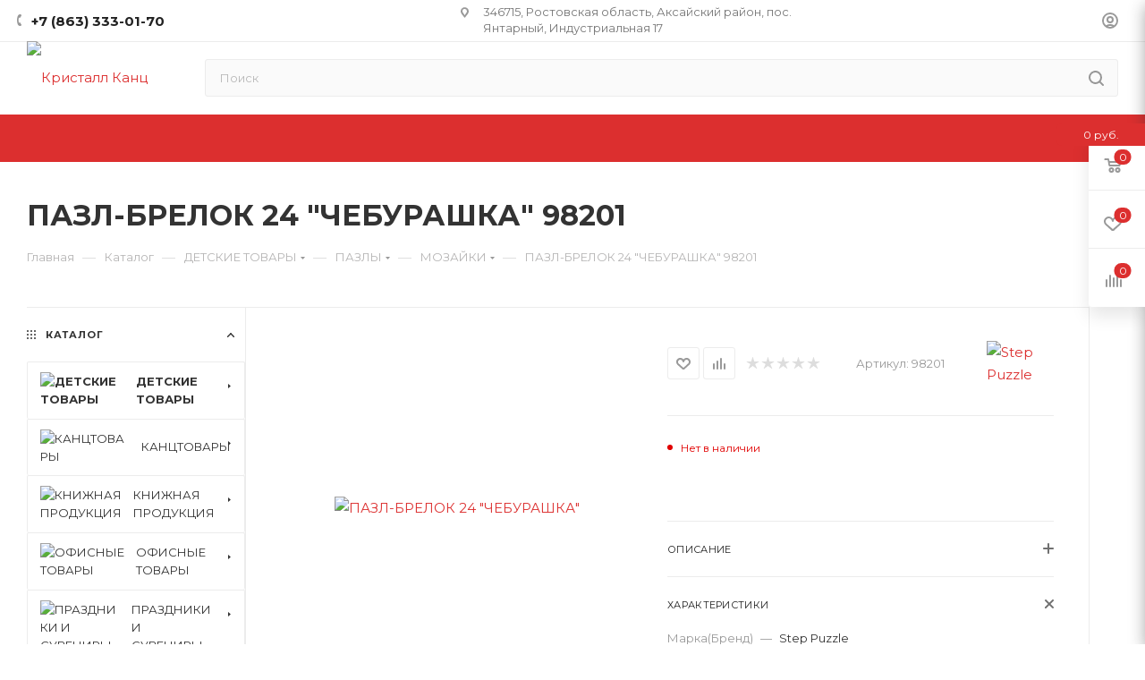

--- FILE ---
content_type: text/html; charset=UTF-8
request_url: https://kristall-kanc.ru/catalog/detskie_tovary_1/pazly/mozayki/6317/
body_size: 69255
content:
<!DOCTYPE html>
<html xmlns="http://www.w3.org/1999/xhtml" xml:lang="ru" lang="ru"  >
<head><link rel="canonical" href="https://kristall-kanc.ru/catalog/detskie_tovary_1/pazly/mozayki/6317/" />
	<title>Купить пазл-брелок 24  &quot;чебурашка&quot; 98201 в Ростове-на-Дону</title>
	<meta name="viewport" content="initial-scale=1.0, width=device-width, maximum-scale=1" />
	<meta name="HandheldFriendly" content="true" />
	<meta name="yes" content="yes" />
	<meta name="apple-mobile-web-app-status-bar-style" content="black" />
	<meta name="SKYPE_TOOLBAR" content="SKYPE_TOOLBAR_PARSER_COMPATIBLE" />
	<meta http-equiv="Content-Type" content="text/html; charset=UTF-8" />
<meta name="keywords" content="Купить пазл-брелок 24  &amp;quot;чебурашка&amp;quot; оптом, Купить пазл-брелок 24  &amp;quot;чебурашка&amp;quot;, пазл-брелок 24  &amp;quot;чебурашка&amp;quot;, 98201" />
<meta name="description" content="Купить пазл-брелок 24  &amp;quot;чебурашка&amp;quot; 98201 оптом по выгодным ценам в Ростове-на-Дону" />
<link href="/bitrix/js/ui/design-tokens/dist/ui.design-tokens.css?171648624226358"  rel="stylesheet" />
<link href="/bitrix/js/ui/fonts/opensans/ui.font.opensans.css?16642919802555"  rel="stylesheet" />
<link href="/bitrix/js/main/popup/dist/main.popup.bundle.css?175931137331694"  rel="stylesheet" />
<link href="/local/templates/aspro_max/components/bitrix/catalog/main/style.css?171648675456483"  rel="stylesheet" />
<link href="/local/templates/aspro_max/components/bitrix/sale.gift.main.products/main/style.css?1649434500663"  rel="stylesheet" />
<link href="/local/templates/aspro_max/vendor/css/carousel/swiper/swiper-bundle.min.css?171648675614468"  rel="stylesheet" />
<link href="/local/templates/aspro_max/css/slider.swiper.min.css?17164867563327"  rel="stylesheet" />
<link href="/local/templates/aspro_max/css/main_slider.min.css?171648676127773"  rel="stylesheet" />
<link href="/local/templates/aspro_max/css/left_block_main_page.css?168824582221562"  rel="stylesheet" />
<link href="/local/templates/aspro_max/components/bitrix/menu/left_front_catalog_custom2/style.css?16494344901903"  rel="stylesheet" />
<link href="/local/templates/aspro_max/vendor/css/carousel/owl/owl.carousel.min.css?16494345003351"  rel="stylesheet" />
<link href="/local/templates/aspro_max/vendor/css/carousel/owl/owl.theme.default.min.css?16494345001013"  rel="stylesheet" />
<link href="/local/templates/aspro_max/css/detail-gallery.css?17164867548093"  rel="stylesheet" />
<link href="/local/templates/aspro_max/css/bonus-system.min.css?16882458081535"  rel="stylesheet" />
<link href="/local/templates/aspro_max/css/jquery.fancybox.min.css?168824578813062"  rel="stylesheet" />
<link href="/local/templates/aspro_max/css/xzoom.min.css?16882458003049"  rel="stylesheet" />
<link href="/local/templates/aspro_max/css/animation/animation_ext.css?16494345004934"  rel="stylesheet" />
<link href="/local/templates/aspro_max/components/bitrix/catalog.comments/catalog/style.css?168824581821967"  rel="stylesheet" />
<link href="/bitrix/panel/main/popup.css?168824408822696"  rel="stylesheet" />
<link href="/local/templates/aspro_max/css/drop.css?16882458082736"  rel="stylesheet" />
<link href="/bitrix/components/bitrix/blog/templates/.default/style.css?166429201333777"  rel="stylesheet" />
<link href="/bitrix/components/bitrix/blog/templates/.default/themes/green/style.css?16494345501140"  rel="stylesheet" />
<link href="/bitrix/components/bitrix/rating.vote/templates/standart_text/style.css?16494345492223"  rel="stylesheet" />
<link href="/local/templates/aspro_max/css/blocks/dark-light-theme.css?16494345002617"  data-template-style="true"  rel="stylesheet" />
<link href="/local/templates/aspro_max/css/colored.css?17164867654203"  data-template-style="true"  rel="stylesheet" />
<link href="/local/templates/aspro_max/vendor/css/bootstrap.css?164943450099442"  data-template-style="true"  rel="stylesheet" />
<link href="/local/templates/aspro_max/css/styles.css?1716486765202953"  data-template-style="true"  rel="stylesheet" />
<link href="/local/templates/aspro_max/css/blocks/blocks.css?171648675423521"  data-template-style="true"  rel="stylesheet" />
<link href="/local/templates/aspro_max/css/blocks/common.blocks/counter-state/counter-state.css?1716486742490"  data-template-style="true"  rel="stylesheet" />
<link href="/local/templates/aspro_max/css/menu.css?171648675489132"  data-template-style="true"  rel="stylesheet" />
<link href="/local/templates/aspro_max/css/catalog.css?168824581616771"  data-template-style="true"  rel="stylesheet" />
<link href="/local/templates/aspro_max/vendor/css/ripple.css?1649434500628"  data-template-style="true"  rel="stylesheet" />
<link href="/local/templates/aspro_max/css/stores.css?168824581010361"  data-template-style="true"  rel="stylesheet" />
<link href="/local/templates/aspro_max/css/yandex_map.css?17164867567689"  data-template-style="true"  rel="stylesheet" />
<link href="/local/templates/aspro_max/css/header_fixed.css?168824580813592"  data-template-style="true"  rel="stylesheet" />
<link href="/local/templates/aspro_max/ajax/ajax.css?1649434499255"  data-template-style="true"  rel="stylesheet" />
<link href="/local/templates/aspro_max/css/searchtitle.css?171648675811973"  data-template-style="true"  rel="stylesheet" />
<link href="/local/templates/aspro_max/css/blocks/line-block.min.css?16882457984730"  data-template-style="true"  rel="stylesheet" />
<link href="/local/templates/aspro_max/components/bitrix/menu/top/style.css?1688245798204"  data-template-style="true"  rel="stylesheet" />
<link href="/local/templates/aspro_max/css/mega_menu.css?16882458221653"  data-template-style="true"  rel="stylesheet" />
<link href="/local/templates/aspro_max/components/bitrix/breadcrumb/main/style.css?16882458132354"  data-template-style="true"  rel="stylesheet" />
<link href="/local/templates/aspro_max/css/footer.css?168824581037004"  data-template-style="true"  rel="stylesheet" />
<link href="/bitrix/components/aspro/marketing.popup.max/templates/.default/style.css?17164867569101"  data-template-style="true"  rel="stylesheet" />
<link href="/local/templates/aspro_max/styles.css?171648675621811"  data-template-style="true"  rel="stylesheet" />
<link href="/local/templates/aspro_max/template_styles.css?1716486765488668"  data-template-style="true"  rel="stylesheet" />
<link href="/local/templates/aspro_max/css/header.css?171648675436544"  data-template-style="true"  rel="stylesheet" />
<link href="/local/templates/aspro_max/css/media.css?1716486765199663"  data-template-style="true"  rel="stylesheet" />
<link href="/local/templates/aspro_max/css/h1-bold.css?1649434500466"  data-template-style="true"  rel="stylesheet" />
<link href="/local/templates/aspro_max/themes/1/theme.css?164943449951686"  data-template-style="true"  rel="stylesheet" />
<link href="/local/templates/aspro_max/css/widths/width-3.css?17164867424051"  data-template-style="true"  rel="stylesheet" />
<link href="/local/templates/aspro_max/css/fonts/font-10.css?1649434500908"  data-template-style="true"  rel="stylesheet" />
<link href="/local/templates/aspro_max/css/custom.css?17165411664309"  data-template-style="true"  rel="stylesheet" />
<script>if(!window.BX)window.BX={};if(!window.BX.message)window.BX.message=function(mess){if(typeof mess==='object'){for(let i in mess) {BX.message[i]=mess[i];} return true;}};</script>
<script>(window.BX||top.BX).message({"JS_CORE_LOADING":"Загрузка...","JS_CORE_NO_DATA":"- Нет данных -","JS_CORE_WINDOW_CLOSE":"Закрыть","JS_CORE_WINDOW_EXPAND":"Развернуть","JS_CORE_WINDOW_NARROW":"Свернуть в окно","JS_CORE_WINDOW_SAVE":"Сохранить","JS_CORE_WINDOW_CANCEL":"Отменить","JS_CORE_WINDOW_CONTINUE":"Продолжить","JS_CORE_H":"ч","JS_CORE_M":"м","JS_CORE_S":"с","JSADM_AI_HIDE_EXTRA":"Скрыть лишние","JSADM_AI_ALL_NOTIF":"Показать все","JSADM_AUTH_REQ":"Требуется авторизация!","JS_CORE_WINDOW_AUTH":"Войти","JS_CORE_IMAGE_FULL":"Полный размер"});</script>
<script src="/bitrix/js/main/core/core.js?1759311445511455"></script>
<script>BX.Runtime.registerExtension({"name":"main.core","namespace":"BX","loaded":true});</script>
<script>BX.setJSList(["\/bitrix\/js\/main\/core\/core_ajax.js","\/bitrix\/js\/main\/core\/core_promise.js","\/bitrix\/js\/main\/polyfill\/promise\/js\/promise.js","\/bitrix\/js\/main\/loadext\/loadext.js","\/bitrix\/js\/main\/loadext\/extension.js","\/bitrix\/js\/main\/polyfill\/promise\/js\/promise.js","\/bitrix\/js\/main\/polyfill\/find\/js\/find.js","\/bitrix\/js\/main\/polyfill\/includes\/js\/includes.js","\/bitrix\/js\/main\/polyfill\/matches\/js\/matches.js","\/bitrix\/js\/ui\/polyfill\/closest\/js\/closest.js","\/bitrix\/js\/main\/polyfill\/fill\/main.polyfill.fill.js","\/bitrix\/js\/main\/polyfill\/find\/js\/find.js","\/bitrix\/js\/main\/polyfill\/matches\/js\/matches.js","\/bitrix\/js\/main\/polyfill\/core\/dist\/polyfill.bundle.js","\/bitrix\/js\/main\/core\/core.js","\/bitrix\/js\/main\/polyfill\/intersectionobserver\/js\/intersectionobserver.js","\/bitrix\/js\/main\/lazyload\/dist\/lazyload.bundle.js","\/bitrix\/js\/main\/polyfill\/core\/dist\/polyfill.bundle.js","\/bitrix\/js\/main\/parambag\/dist\/parambag.bundle.js"]);
</script>
<script>BX.Runtime.registerExtension({"name":"ui.dexie","namespace":"BX.DexieExport","loaded":true});</script>
<script>BX.Runtime.registerExtension({"name":"ls","namespace":"window","loaded":true});</script>
<script>BX.Runtime.registerExtension({"name":"fx","namespace":"window","loaded":true});</script>
<script>BX.Runtime.registerExtension({"name":"fc","namespace":"window","loaded":true});</script>
<script>BX.Runtime.registerExtension({"name":"pull.protobuf","namespace":"BX","loaded":true});</script>
<script>BX.Runtime.registerExtension({"name":"rest.client","namespace":"window","loaded":true});</script>
<script>(window.BX||top.BX).message({"pull_server_enabled":"N","pull_config_timestamp":0,"shared_worker_allowed":"Y","pull_guest_mode":"N","pull_guest_user_id":0,"pull_worker_mtime":1749810101});(window.BX||top.BX).message({"PULL_OLD_REVISION":"Для продолжения корректной работы с сайтом необходимо перезагрузить страницу."});</script>
<script>BX.Runtime.registerExtension({"name":"pull.client","namespace":"BX","loaded":true});</script>
<script>BX.Runtime.registerExtension({"name":"pull","namespace":"window","loaded":true});</script>
<script>BX.Runtime.registerExtension({"name":"aspro_bootstrap","namespace":"window","loaded":true});</script>
<script>BX.Runtime.registerExtension({"name":"aspro_logo","namespace":"window","loaded":true});</script>
<script>(window.BX||top.BX).message({"CT_BST_SEARCH_BUTTON2":"Найти","SEARCH_IN_SITE_FULL":"По всему сайту","SEARCH_IN_SITE":"Везде","SEARCH_IN_CATALOG_FULL":"По каталогу","SEARCH_IN_CATALOG":"Каталог"});</script>
<script>BX.Runtime.registerExtension({"name":"aspro_searchtitle","namespace":"window","loaded":true});</script>
<script>BX.Runtime.registerExtension({"name":"aspro_line_block","namespace":"window","loaded":true});</script>
<script>BX.Runtime.registerExtension({"name":"aspro_mega_menu","namespace":"window","loaded":true});</script>
<script>BX.Runtime.registerExtension({"name":"ui.design-tokens","namespace":"window","loaded":true});</script>
<script>BX.Runtime.registerExtension({"name":"ui.fonts.opensans","namespace":"window","loaded":true});</script>
<script>BX.Runtime.registerExtension({"name":"main.popup","namespace":"BX.Main","loaded":true});</script>
<script>BX.Runtime.registerExtension({"name":"popup","namespace":"window","loaded":true});</script>
<script>BX.Runtime.registerExtension({"name":"main.pageobject","namespace":"BX","loaded":true});</script>
<script>(window.BX||top.BX).message({"JS_CORE_LOADING":"Загрузка...","JS_CORE_NO_DATA":"- Нет данных -","JS_CORE_WINDOW_CLOSE":"Закрыть","JS_CORE_WINDOW_EXPAND":"Развернуть","JS_CORE_WINDOW_NARROW":"Свернуть в окно","JS_CORE_WINDOW_SAVE":"Сохранить","JS_CORE_WINDOW_CANCEL":"Отменить","JS_CORE_WINDOW_CONTINUE":"Продолжить","JS_CORE_H":"ч","JS_CORE_M":"м","JS_CORE_S":"с","JSADM_AI_HIDE_EXTRA":"Скрыть лишние","JSADM_AI_ALL_NOTIF":"Показать все","JSADM_AUTH_REQ":"Требуется авторизация!","JS_CORE_WINDOW_AUTH":"Войти","JS_CORE_IMAGE_FULL":"Полный размер"});</script>
<script>BX.Runtime.registerExtension({"name":"window","namespace":"window","loaded":true});</script>
<script>(window.BX||top.BX).message({"DROP_FILE":"\u003Cspan\u003EНажмите для загрузки\u003C\/span\u003E или перетащите фото (до #COUNT_FILES# файлов, 0.5 мб на файл)"});</script>
<script>BX.Runtime.registerExtension({"name":"aspro_drop","namespace":"window","loaded":true});</script>
<script type="extension/settings" data-extension="currency.currency-core">{"region":"ru"}</script>
<script>BX.Runtime.registerExtension({"name":"currency.currency-core","namespace":"BX.Currency","loaded":true});</script>
<script>BX.Runtime.registerExtension({"name":"currency","namespace":"window","loaded":true});</script>
<script>BX.Runtime.registerExtension({"name":"aspro_swiper_init","namespace":"window","loaded":true});</script>
<script>BX.Runtime.registerExtension({"name":"aspro_swiper","namespace":"window","loaded":true});</script>
<script>BX.Runtime.registerExtension({"name":"aspro_swiper_main_styles","namespace":"window","loaded":true});</script>
<script>BX.Runtime.registerExtension({"name":"aspro_swiper_events","namespace":"window","loaded":true});</script>
<script>BX.Runtime.registerExtension({"name":"aspro_hash_location","namespace":"window","loaded":true});</script>
<script>BX.Runtime.registerExtension({"name":"aspro_tabs_history","namespace":"window","loaded":true});</script>
<script>BX.Runtime.registerExtension({"name":"aspro_countdown","namespace":"window","loaded":true});</script>
<script>BX.Runtime.registerExtension({"name":"aspro_owl_carousel","namespace":"window","loaded":true});</script>
<script>BX.Runtime.registerExtension({"name":"aspro_catalog_element","namespace":"window","loaded":true});</script>
<script>BX.Runtime.registerExtension({"name":"aspro_detail_gallery","namespace":"window","loaded":true});</script>
<script>BX.Runtime.registerExtension({"name":"aspro_bonus_system","namespace":"window","loaded":true});</script>
<script>BX.Runtime.registerExtension({"name":"aspro_fancybox","namespace":"window","loaded":true});</script>
<script>BX.Runtime.registerExtension({"name":"aspro_xzoom","namespace":"window","loaded":true});</script>
<script>BX.Runtime.registerExtension({"name":"aspro_animation_ext","namespace":"window","loaded":true});</script>
<script>(window.BX||top.BX).message({"LANGUAGE_ID":"ru","FORMAT_DATE":"DD.MM.YYYY","FORMAT_DATETIME":"DD.MM.YYYY HH:MI:SS","COOKIE_PREFIX":"BITRIX_SM","SERVER_TZ_OFFSET":"10800","UTF_MODE":"Y","SITE_ID":"s1","SITE_DIR":"\/","USER_ID":"","SERVER_TIME":1768708129,"USER_TZ_OFFSET":0,"USER_TZ_AUTO":"Y","bitrix_sessid":"8212c6b1d39aa6cc3bab352607d161c1"});</script>

<script src="/bitrix/js/ui/dexie/dist/dexie.bundle.js?1759311390218847"></script>
<script src="/bitrix/js/main/core/core_ls.js?17358955774201"></script>
<script src="/bitrix/js/main/core/core_fx.js?164943449113826"></script>
<script src="/bitrix/js/main/core/core_frame_cache.js?175931140316945"></script>
<script src="/bitrix/js/pull/protobuf/protobuf.js?1649434497120861"></script>
<script src="/bitrix/js/pull/protobuf/model.js?164943449723610"></script>
<script src="/bitrix/js/rest/client/rest.client.js?164943449413670"></script>
<script src="/bitrix/js/pull/client/pull.client.js?174981010283861"></script>
<script src="/bitrix/js/main/ajax.js?164943449430079"></script>
<script src="/bitrix/js/main/popup/dist/main.popup.bundle.js?1765113363119952"></script>
<script src="/bitrix/js/main/pageobject/dist/pageobject.bundle.js?1759311445999"></script>
<script src="/bitrix/js/main/core/core_window.js?170627946398766"></script>
<script src="/bitrix/js/main/rating.js?170495521516557"></script>
<script src="/bitrix/js/currency/currency-core/dist/currency-core.bundle.js?17182673568800"></script>
<script src="/bitrix/js/currency/core_currency.js?17182673561181"></script>
<script>
					if (Intl && Intl.DateTimeFormat)
					{
						const timezone = Intl.DateTimeFormat().resolvedOptions().timeZone;
						document.cookie = "BITRIX_SM_TZ=" + timezone + "; path=/; expires=Fri, 01 Jan 2027 00:00:00 +0300";
					}
				</script>
<script>
					(function () {
						"use strict";
						var counter = function ()
						{
							var cookie = (function (name) {
								var parts = ("; " + document.cookie).split("; " + name + "=");
								if (parts.length == 2) {
									try {return JSON.parse(decodeURIComponent(parts.pop().split(";").shift()));}
									catch (e) {}
								}
							})("BITRIX_CONVERSION_CONTEXT_s1");
							if (cookie && cookie.EXPIRE >= BX.message("SERVER_TIME"))
								return;
							var request = new XMLHttpRequest();
							request.open("POST", "/bitrix/tools/conversion/ajax_counter.php", true);
							request.setRequestHeader("Content-type", "application/x-www-form-urlencoded");
							request.send(
								"SITE_ID="+encodeURIComponent("s1")+
								"&sessid="+encodeURIComponent(BX.bitrix_sessid())+
								"&HTTP_REFERER="+encodeURIComponent(document.referrer)
							);
						};
						if (window.frameRequestStart === true)
							BX.addCustomEvent("onFrameDataReceived", counter);
						else
							BX.ready(counter);
					})();
				</script>
<script>BX.message({'PORTAL_WIZARD_NAME':'Аспро: Максимум - интернет-магазин','PORTAL_WIZARD_DESC':'Аспро: Максимум - интернет магазин с поддержкой современных технологий: BigData, композитный сайт, фасетный поиск, адаптивная верстка','ASPRO_MAX_MOD_INST_OK':'Поздравляем, модуль «Аспро: Максимум - интернет-магазин» успешно установлен!<br />\nДля установки готового сайта, пожалуйста перейдите <a href=\'/bitrix/admin/wizard_list.php?lang=ru\'>в список мастеров<\/a> <br />и выберите пункт «Установить» в меню мастера aspro:max','ASPRO_MAX_MOD_UNINST_OK':'Удаление модуля успешно завершено','ASPRO_MAX_SCOM_INSTALL_NAME':'Аспро: Максимум - интернет-магазин','ASPRO_MAX_SCOM_INSTALL_DESCRIPTION':'Мастер создания интернет-магазина «Аспро: Максимум - интернет-магазин»','ASPRO_MAX_SCOM_INSTALL_TITLE':'Установка модуля \"Аспро: Максимум\"','ASPRO_MAX_SCOM_UNINSTALL_TITLE':'Удаление модуля \"Аспро: Максимум\"','ASPRO_MAX_SPER_PARTNER':'Аспро','ASPRO_MAX_PARTNER_URI':'http://www.aspro.ru','OPEN_WIZARDS_LIST':'Открыть список мастеров','ASPRO_MAX_INSTALL_SITE':'Установить готовый сайт','PHONE':'Телефон','FAST_VIEW':'Быстрый просмотр','TABLES_SIZE_TITLE':'Подбор размера','SOCIAL':'Социальные сети','DESCRIPTION':'Описание магазина','ITEMS':'Товары','LOGO':'Логотип','REGISTER_INCLUDE_AREA':'Текст о регистрации','AUTH_INCLUDE_AREA':'Текст об авторизации','FRONT_IMG':'Изображение компании','EMPTY_CART':'пуста','CATALOG_VIEW_MORE':'... Показать все','CATALOG_VIEW_LESS':'... Свернуть','JS_REQUIRED':'Заполните это поле','JS_FORMAT':'Неверный формат','JS_FILE_EXT':'Недопустимое расширение файла','JS_PASSWORD_COPY':'Пароли не совпадают','JS_PASSWORD_LENGTH':'Минимум 6 символов','JS_ERROR':'Неверно заполнено поле','JS_FILE_SIZE':'Максимальный размер 5мб','JS_FILE_BUTTON_NAME':'Выберите файл','JS_FILE_DEFAULT':'Прикрепите файл','JS_DATE':'Некорректная дата','JS_DATETIME':'Некорректная дата/время','JS_REQUIRED_LICENSES':'Согласитесь с условиями','JS_REQUIRED_OFFER':'Согласитесь с условиями','LICENSE_PROP':'Согласие на обработку персональных данных','LOGIN_LEN':'Введите минимум {0} символа','FANCY_CLOSE':'Закрыть','FANCY_NEXT':'Следующий','FANCY_PREV':'Предыдущий','TOP_AUTH_REGISTER':'Регистрация','CALLBACK':'Заказать звонок','ASK':'Задать вопрос','REVIEW':'Оставить отзыв','S_CALLBACK':'Заказать звонок','UNTIL_AKC':'До конца акции','TITLE_QUANTITY_BLOCK':'Остаток','TITLE_QUANTITY':'шт','TOTAL_SUMM_ITEM':'Общая стоимость ','SUBSCRIBE_SUCCESS':'Вы успешно подписались','RECAPTCHA_TEXT':'Подтвердите, что вы не робот','JS_RECAPTCHA_ERROR':'Пройдите проверку','COUNTDOWN_SEC':'сек','COUNTDOWN_MIN':'мин','COUNTDOWN_HOUR':'час','COUNTDOWN_DAY0':'дн','COUNTDOWN_DAY1':'дн','COUNTDOWN_DAY2':'дн','COUNTDOWN_WEAK0':'Недель','COUNTDOWN_WEAK1':'Неделя','COUNTDOWN_WEAK2':'Недели','COUNTDOWN_MONTH0':'Месяцев','COUNTDOWN_MONTH1':'Месяц','COUNTDOWN_MONTH2':'Месяца','COUNTDOWN_YEAR0':'Лет','COUNTDOWN_YEAR1':'Год','COUNTDOWN_YEAR2':'Года','COUNTDOWN_COMPACT_SEC':'с','COUNTDOWN_COMPACT_MIN':'м','COUNTDOWN_COMPACT_HOUR':'ч','COUNTDOWN_COMPACT_DAY':'д','COUNTDOWN_COMPACT_WEAK':'н','COUNTDOWN_COMPACT_MONTH':'м','COUNTDOWN_COMPACT_YEAR0':'л','COUNTDOWN_COMPACT_YEAR1':'г','CATALOG_PARTIAL_BASKET_PROPERTIES_ERROR':'Заполнены не все свойства у добавляемого товара','CATALOG_EMPTY_BASKET_PROPERTIES_ERROR':'Выберите свойства товара, добавляемые в корзину в параметрах компонента','CATALOG_ELEMENT_NOT_FOUND':'Элемент не найден','ERROR_ADD2BASKET':'Ошибка добавления товара в корзину','CATALOG_SUCCESSFUL_ADD_TO_BASKET':'Успешное добавление товара в корзину','ERROR_BASKET_TITLE':'Ошибка корзины','ERROR_BASKET_PROP_TITLE':'Выберите свойства, добавляемые в корзину','ERROR_BASKET_BUTTON':'Выбрать','BASKET_TOP':'Корзина в шапке','ERROR_ADD_DELAY_ITEM':'Ошибка отложенной корзины','VIEWED_TITLE':'Ранее вы смотрели','VIEWED_BEFORE':'Ранее вы смотрели','BEST_TITLE':'Лучшие предложения','CT_BST_SEARCH_BUTTON':'Поиск','CT_BST_SEARCH2_BUTTON':'Найти','BASKET_PRINT_BUTTON':'Распечатать','BASKET_CLEAR_ALL_BUTTON':'Очистить','BASKET_QUICK_ORDER_BUTTON':'Быстрый заказ','BASKET_CONTINUE_BUTTON':'Продолжить покупки','BASKET_ORDER_BUTTON':'Оформить заказ','SHARE_BUTTON':'Поделиться','BASKET_CHANGE_TITLE':'Ваш заказ','BASKET_CHANGE_LINK':'Изменить','MORE_INFO_SKU':'Купить','FROM':'от','BEFORE':'до','TITLE_BLOCK_VIEWED_NAME':'Ранее вы смотрели','T_BASKET':'Корзина','FILTER_EXPAND_VALUES':'Показать все','FILTER_HIDE_VALUES':'Свернуть','FULL_ORDER':'Полный заказ','CUSTOM_COLOR_CHOOSE':'Выбрать','CUSTOM_COLOR_CANCEL':'Отмена','S_MOBILE_MENU':'Меню','MAX_T_MENU_BACK':'Назад','MAX_T_MENU_CALLBACK':'Обратная связь','MAX_T_MENU_CONTACTS_TITLE':'Будьте на связи','SEARCH_TITLE':'Поиск','SOCIAL_TITLE':'Оставайтесь на связи','HEADER_SCHEDULE':'Время работы','SEO_TEXT':'SEO описание','COMPANY_IMG':'Картинка компании','COMPANY_TEXT':'Описание компании','CONFIG_SAVE_SUCCESS':'Настройки сохранены','CONFIG_SAVE_FAIL':'Ошибка сохранения настроек','ITEM_ECONOMY':'Экономия','ITEM_ARTICLE':'Артикул: ','JS_FORMAT_ORDER':'имеет неверный формат','JS_BASKET_COUNT_TITLE':'В корзине товаров на SUMM','POPUP_VIDEO':'Видео','POPUP_GIFT_TEXT':'Нашли что-то особенное? Намекните другу о подарке!','ORDER_FIO_LABEL':'Ф.И.О.','ORDER_PHONE_LABEL':'Телефон','ORDER_REGISTER_BUTTON':'Регистрация','PRICES_TYPE':'Варианты цен','FILTER_HELPER_VALUES':' знач.','SHOW_MORE_SCU_MAIN':'Еще #COUNT#','SHOW_MORE_SCU_1':'предложение','SHOW_MORE_SCU_2':'предложения','SHOW_MORE_SCU_3':'предложений','PARENT_ITEM_NOT_FOUND':'Не найден основной товар для услуги в корзине. Обновите страницу и попробуйте снова.','INVALID_NUMBER':'Неверный номер','INVALID_COUNTRY_CODE':'Неверный код страны','TOO_SHORT':'Номер слишком короткий','TOO_LONG':'Номер слишком длинный','FORM_REQUIRED_FIELDS':'обязательные поля'})</script>
<link href="/local/templates/aspro_max/css/critical.css?168824580533" data-skip-moving="true" rel="stylesheet">
<meta name="theme-color" content="#dc2f2f">
<style>:root{--theme-base-color: #dc2f2f;--theme-base-opacity-color: #dc2f2f1a;--theme-base-color-saturation:71%;--theme-base-color-lightness:52%;}</style>
<link href="https://fonts.gstatic.com" rel="preconnect" crossorigin>
<link rel="preload" href="https://fonts.googleapis.com/css?family=Montserrat:300italic,400italic,500italic,700italic,400,300,500,700subset=latin,cyrillic-ext&display=swap" as="style" crossorigin>
<link rel="stylesheet" href="https://fonts.googleapis.com/css?family=Montserrat:300italic,400italic,500italic,700italic,400,300,500,700subset=latin,cyrillic-ext&display=swap" crossorigin>
<style>html {--theme-page-width: 1348px;--theme-page-width-padding: 30px}</style>
<script src="/local/templates/aspro_max/js/observer.js" async defer></script>
<link href="/local/templates/aspro_max/css/print.css?168824581323591" data-template-style="true" rel="stylesheet" media="print">
					<script data-skip-moving="true" src="/bitrix/js/main/jquery/jquery-2.2.4.min.js"></script>
					<script data-skip-moving="true" src="/local/templates/aspro_max/js/speed.min.js?=1688245810"></script>
<link rel="apple-touch-icon" sizes="180x180" href="/include/apple-touch-icon.png" />
<meta property="og:description" content="Пазл-брелок, 24 фрагмента, Step Puzzle «ЧЕБУРАШКА», объемный" />
<meta property="og:image" content="https://kristall-kanc.ru:443/upload/iblock/1eb/qusf340sh0shlh90tbej8ykzykh7ks2i/85996cf7-ce69-11ea-8b52-1c1b0de85850_ba14e56d-3e95-11eb-8dde-9cb654af97f1.jpg" />
<link rel="image_src" href="https://kristall-kanc.ru:443/upload/iblock/1eb/qusf340sh0shlh90tbej8ykzykh7ks2i/85996cf7-ce69-11ea-8b52-1c1b0de85850_ba14e56d-3e95-11eb-8dde-9cb654af97f1.jpg"  />
<meta property="og:title" content="Купить пазл-брелок 24  &quot;чебурашка&quot; 98201 в Ростове-на-Дону" />
<meta property="og:type" content="website" />
<meta property="og:url" content="https://kristall-kanc.ru:443/catalog/detskie_tovary_1/pazly/mozayki/6317/" />
<script src="/local/templates/aspro_max/js/fetch/bottom_panel.js?1716486756726" data-skip-moving="true" defer=""></script>

<script src="/local/templates/aspro_max/vendor/js/bootstrap.js?164943450027674"></script>
<script src="/local/templates/aspro_max/js/jquery.actual.min.js?16494344991077"></script>
<script src="/local/templates/aspro_max/vendor/js/ripple.js?16494345002424"></script>
<script src="/local/templates/aspro_max/js/browser.js?1649434499821"></script>
<script src="/local/templates/aspro_max/js/jquery.uniform.min.js?16494344998308"></script>
<script src="/local/templates/aspro_max/vendor/js/sticky-sidebar.js?164943450017750"></script>
<script src="/local/templates/aspro_max/js/jquery.validate.min.js?164943449922026"></script>
<script src="/local/templates/aspro_max/js/jquery.alphanumeric.js?16494344991277"></script>
<script src="/local/templates/aspro_max/js/jquery.cookie.js?16494344992002"></script>
<script src="/local/templates/aspro_max/js/mobile.js?171648675127957"></script>
<script src="/local/templates/aspro_max/js/main.js?1716486765323090"></script>
<script src="/local/templates/aspro_max/js/blocks/blocks.js?17164867476782"></script>
<script src="/local/templates/aspro_max/js/logo.min.js?17164867513490"></script>
<script src="/local/templates/aspro_max/js/autoload/item-action.js?171648674816380"></script>
<script src="/local/templates/aspro_max/js/autoload/select_offer_load.js?17164867481192"></script>
<script src="/bitrix/components/arturgolubev/search.title/script.js?17651134409674"></script>
<script src="/local/templates/aspro_max/components/arturgolubev/search.title/mega_menu/script.js?168824582210832"></script>
<script src="/local/templates/aspro_max/js/searchtitle.js?16882458221367"></script>
<script src="/local/templates/aspro_max/components/arturgolubev/search.title/corp/script.js?168824582211130"></script>
<script src="/local/templates/aspro_max/components/bitrix/menu/top/script.js?164943450034"></script>
<script src="/local/templates/aspro_max/js/mega_menu.js?16882458101023"></script>
<script src="/local/templates/aspro_max/components/bitrix/menu/bottom/script.js?1688245805789"></script>
<script src="/local/templates/aspro_max/components/arturgolubev/search.title/fixed/script.js?168824582210790"></script>
<script src="/local/templates/aspro_max/components/bitrix/catalog/main/script.js?171648675419831"></script>
<script src="/local/templates/aspro_max/components/bitrix/catalog.element/main5/script.js?16882458139486"></script>
<script src="/local/templates/aspro_max/components/bitrix/sale.gift.product/main/script.js?168824581349315"></script>
<script src="/local/templates/aspro_max/components/bitrix/sale.gift.main.products/main/script.js?16494345004955"></script>
<script src="/local/templates/aspro_max/js/rating_likes.js?16494344999579"></script>
<script src="/local/templates/aspro_max/js/slider.swiper.min.js?17164867541765"></script>
<script src="/local/templates/aspro_max/vendor/js/carousel/swiper/swiper-bundle.min.js?1716486756105539"></script>
<script src="/local/templates/aspro_max/js/slider.swiper.galleryEvents.min.js?17164867542465"></script>
<script src="/local/templates/aspro_max/js/hash_location.js?1688245808995"></script>
<script src="/local/templates/aspro_max/js/tabs_history.js?16882458081996"></script>
<script src="/local/templates/aspro_max/js/countdown.js?1688245813620"></script>
<script src="/local/templates/aspro_max/js/jquery.history.js?164943449921571"></script>
<script src="/local/templates/aspro_max/components/bitrix/menu/left_front_catalog_custom2/script.js?1649434490492"></script>
<script src="/local/templates/aspro_max/vendor/js/carousel/owl/owl.carousel.min.js?164943450044743"></script>
<script src="/local/templates/aspro_max/js/catalog_element.min.js?1716486748261"></script>
<script src="/local/templates/aspro_max/js/jquery.fancybox.min.js?164943449967390"></script>
<script src="/local/templates/aspro_max/js/xzoom.min.js?168824580017950"></script>
<script src="/local/templates/aspro_max/components/bitrix/catalog.comments/catalog/script.js?16882458007715"></script>
<script src="/local/templates/aspro_max/js/drop.js?17164867477233"></script>
		<style>html {--fixed-header:105px;--fixed-tabs:49px;}</style>	<meta name="yandex-verification" content="c081682c1319179b" />
<!-- Yandex.Metrika counter -->
<script >
   (function(m,e,t,r,i,k,a){m[i]=m[i]||function(){(m[i].a=m[i].a||[]).push(arguments)};
   m[i].l=1*new Date();
   for (var j = 0; j < document.scripts.length; j++) {if (document.scripts[j].src === r) { return; }}
   k=e.createElement(t),a=e.getElementsByTagName(t)[0],k.async=1,k.src=r,a.parentNode.insertBefore(k,a)})
   (window, document, "script", "https://mc.yandex.ru/metrika/tag.js", "ym");
   ym(91024192, "init", {
        clickmap:true,
        trackLinks:true,
        accurateTrackBounce:true,
        webvisor:true,
        ecommerce:"dataLayer"
   });
</script>
<noscript><div><img src="https://mc.yandex.ru/watch/91024192" style="position:absolute; left:-9999px;" alt="" /></div></noscript>
<!-- /Yandex.Metrika counter --></head>
<body class=" site_s1  fill_bg_n catalog-delayed-btn-Y theme-light" id="main" data-site="/">
		
	<div id="panel"></div>
	<!--'start_frame_cache_4i19eW'-->
<!--'end_frame_cache_4i19eW'-->				<!--'start_frame_cache_basketitems-component-block'-->												<div id="ajax_basket"></div>
					<!--'end_frame_cache_basketitems-component-block'-->								<div class="cd-modal-bg"></div>
		<script data-skip-moving="true">var solutionName = 'arMaxOptions';</script>
		<script src="/local/templates/aspro_max/js/setTheme.php?site_id=s1&site_dir=/" data-skip-moving="true"></script>
		<script>window.onload=function(){window.basketJSParams = window.basketJSParams || [];window.dataLayer = window.dataLayer || [];}
		BX.message({'MIN_ORDER_PRICE_TEXT':'<b>Минимальная сумма заказа #PRICE#<\/b><br/>Пожалуйста, добавьте еще товаров в корзину','LICENSES_TEXT':'Я согласен на <a href=\"/include/licenses_detail.php\" target=\"_blank\">обработку персональных данных<\/a>'});
		arAsproOptions.PAGES.FRONT_PAGE = window[solutionName].PAGES.FRONT_PAGE = "";arAsproOptions.PAGES.BASKET_PAGE = window[solutionName].PAGES.BASKET_PAGE = "";arAsproOptions.PAGES.ORDER_PAGE = window[solutionName].PAGES.ORDER_PAGE = "";arAsproOptions.PAGES.PERSONAL_PAGE = window[solutionName].PAGES.PERSONAL_PAGE = "";arAsproOptions.PAGES.CATALOG_PAGE = window[solutionName].PAGES.CATALOG_PAGE = "1";</script>
		<div class="wrapper1  header_bgcolored long_header colored_header with_left_block  catalog_page basket_fly fly2 basket_fill_WHITE side_LEFT block_side_NORMAL catalog_icons_Y banner_auto with_fast_view mheader-v2 header-v7 header-font-lower_N regions_N title_position_LEFT footer-v2 front-vindex1 mfixed_Y mfixed_view_always title-v3 lazy_N with_phones compact-catalog normal-catalog-img landing-normal big-banners-mobile-slider bottom-icons-panel-N compact-breadcrumbs-N catalog-delayed-btn-Y header_search_opacity  ">

<div class="mega_fixed_menu scrollblock">
	<div class="maxwidth-theme">
		<svg class="svg svg-close" width="14" height="14" viewBox="0 0 14 14">
		  <path data-name="Rounded Rectangle 568 copy 16" d="M1009.4,953l5.32,5.315a0.987,0.987,0,0,1,0,1.4,1,1,0,0,1-1.41,0L1008,954.4l-5.32,5.315a0.991,0.991,0,0,1-1.4-1.4L1006.6,953l-5.32-5.315a0.991,0.991,0,0,1,1.4-1.4l5.32,5.315,5.31-5.315a1,1,0,0,1,1.41,0,0.987,0.987,0,0,1,0,1.4Z" transform="translate(-1001 -946)"></path>
		</svg>
		<i class="svg svg-close mask arrow"></i>
		<div class="row">
			<div class="col-md-9">
				<div class="left_menu_block">
					<div class="logo_block flexbox flexbox--row align-items-normal">
						<div class="logo">
							<!--'start_frame_cache_header-buffered-logo1'--><a href="/"><img src="/upload/CMax/843/ixoi7gdarhx1naabafq7mikju5yivw2q/logo1.svg" alt="Кристалл Канц" title="Кристалл Канц" data-src="" /></a><!--'end_frame_cache_header-buffered-logo1'-->						</div>
						<div class="top-description addr">
													</div>
					</div>
					<div class="search_block">
						<div class="search_wrap">
							<div class="search-block">
									<div class="search-wrapper">
		<div id="title-search_mega_menu">
			<form action="/catalog/" class="search">
				<div class="search-input-div">
					<input class="search-input" id="title-search-input_mega_menu" type="text" name="q" value="" placeholder="Поиск" size="20" maxlength="50" autocomplete="off" />
				</div>
				<div class="search-button-div">
					<button class="btn btn-search" type="submit" name="s" value="Найти"><i class="svg search2  inline " aria-hidden="true"><svg width="17" height="17" ><use xlink:href="/local/templates/aspro_max/images/svg/header_icons_srite.svg#search"></use></svg></i></button>
					
					<span class="close-block inline-search-hide"><span class="svg svg-close close-icons"></span></span>
				</div>
			</form>
		</div>
	</div>
<script>
	var jsControl = new JCTitleSearch3({
		//'WAIT_IMAGE': '/bitrix/themes/.default/images/wait.gif',
		'AJAX_PAGE' : '/catalog/detskie_tovary_1/pazly/mozayki/6317/',
		'CONTAINER_ID': 'title-search_mega_menu',
		'INPUT_ID': 'title-search-input_mega_menu',
		'INPUT_ID_TMP': 'title-search-input_mega_menu',
		'MIN_QUERY_LEN': 2
	});
</script>							</div>
						</div>
					</div>
										<!-- noindex -->

	<div class="burger_menu_wrapper">
		
			<div class="top_link_wrapper">
				<div class="menu-item dropdown catalog wide_menu  active">
					<div class="wrap">
						<a class="dropdown-toggle" href="/catalog/">
							<div class="link-title color-theme-hover">
																	<i class="svg inline  svg-inline-icon_catalog" aria-hidden="true" ><svg xmlns="http://www.w3.org/2000/svg" width="10" height="10" viewBox="0 0 10 10"><path  data-name="Rounded Rectangle 969 copy 7" class="cls-1" d="M644,76a1,1,0,1,1-1,1A1,1,0,0,1,644,76Zm4,0a1,1,0,1,1-1,1A1,1,0,0,1,648,76Zm4,0a1,1,0,1,1-1,1A1,1,0,0,1,652,76Zm-8,4a1,1,0,1,1-1,1A1,1,0,0,1,644,80Zm4,0a1,1,0,1,1-1,1A1,1,0,0,1,648,80Zm4,0a1,1,0,1,1-1,1A1,1,0,0,1,652,80Zm-8,4a1,1,0,1,1-1,1A1,1,0,0,1,644,84Zm4,0a1,1,0,1,1-1,1A1,1,0,0,1,648,84Zm4,0a1,1,0,1,1-1,1A1,1,0,0,1,652,84Z" transform="translate(-643 -76)"/></svg></i>																Каталог							</div>
						</a>
													<span class="tail"></span>
							<div class="burger-dropdown-menu row">
								<div class="menu-wrapper" >
									
																														<div class="col-md-4 dropdown-submenu active ">
																						<a href="/catalog/detskie_tovary_1/" class="color-theme-hover" title="ДЕТСКИЕ ТОВАРЫ">
												<span class="name option-font-bold">ДЕТСКИЕ ТОВАРЫ</span>
											</a>
																								<div class="burger-dropdown-menu toggle_menu">
																																									<div class="menu-item   ">
															<a href="/catalog/detskie_tovary_1/ventilyatory_i_vetryachki/" title="ВЕНТИЛЯТОРЫ И ВЕТРЯЧКИ">
																<span class="name color-theme-hover">ВЕНТИЛЯТОРЫ И ВЕТРЯЧКИ</span>
															</a>
																													</div>
																																									<div class="menu-item   active">
															<a href="/catalog/detskie_tovary_1/pazly/" title="ПАЗЛЫ">
																<span class="name color-theme-hover">ПАЗЛЫ</span>
															</a>
																													</div>
																																									<div class="menu-item   ">
															<a href="/catalog/detskie_tovary_1/vtoraya_volna/" title="!вторая волна">
																<span class="name color-theme-hover">!вторая волна</span>
															</a>
																													</div>
																																									<div class="menu-item   ">
															<a href="/catalog/detskie_tovary_1/vodyanye_pistolety_i_pompy/" title="ВОДЯНЫЕ ПИСТОЛЕТЫ И ПОМПЫ">
																<span class="name color-theme-hover">ВОДЯНЫЕ ПИСТОЛЕТЫ И ПОМПЫ</span>
															</a>
																													</div>
																																									<div class="menu-item   ">
															<a href="/catalog/detskie_tovary_1/detskaya_kosmetika/" title="ДЕТСКАЯ КОСМЕТИКА">
																<span class="name color-theme-hover">ДЕТСКАЯ КОСМЕТИКА</span>
															</a>
																													</div>
																																									<div class="menu-item   ">
															<a href="/catalog/detskie_tovary_1/domashnie_pesochnitsy/" title="ДОМАШНИЕ ПЕСОЧНИЦЫ">
																<span class="name color-theme-hover">ДОМАШНИЕ ПЕСОЧНИЦЫ</span>
															</a>
																													</div>
																																									<div class="menu-item   ">
															<a href="/catalog/detskie_tovary_1/doski_dlya_risovaniya/" title="ДОСКИ ДЛЯ РИСОВАНИЯ">
																<span class="name color-theme-hover">ДОСКИ ДЛЯ РИСОВАНИЯ</span>
															</a>
																													</div>
																																									<div class="menu-item   ">
															<a href="/catalog/detskie_tovary_1/igralnye_karty/" title="ИГРАЛЬНЫЕ КАРТЫ">
																<span class="name color-theme-hover">ИГРАЛЬНЫЕ КАРТЫ</span>
															</a>
																													</div>
																																									<div class="menu-item   ">
															<a href="/catalog/detskie_tovary_1/zontiki/" title="ЗОНТИКИ">
																<span class="name color-theme-hover">ЗОНТИКИ</span>
															</a>
																													</div>
																																									<div class="menu-item   ">
															<a href="/catalog/detskie_tovary_1/igrushki/" title="ИГРУШКИ">
																<span class="name color-theme-hover">ИГРУШКИ</span>
															</a>
																													</div>
																																									<div class="menu-item collapsed  ">
															<a href="/catalog/detskie_tovary_1/igrushki_antistress/" title="ИГРУШКИ-АНТИСТРЕСС">
																<span class="name color-theme-hover">ИГРУШКИ-АНТИСТРЕСС</span>
															</a>
																													</div>
																																									<div class="menu-item collapsed  ">
															<a href="/catalog/detskie_tovary_1/konstruktor/" title="КОНСТРУКТОР">
																<span class="name color-theme-hover">КОНСТРУКТОР</span>
															</a>
																													</div>
																																									<div class="menu-item collapsed  ">
															<a href="/catalog/detskie_tovary_1/kubiki/" title="КУБИКИ">
																<span class="name color-theme-hover">КУБИКИ</span>
															</a>
																													</div>
																																									<div class="menu-item collapsed  ">
															<a href="/catalog/detskie_tovary_1/mylnye_puzyri/" title="МЫЛЬНЫЕ ПУЗЫРИ">
																<span class="name color-theme-hover">МЫЛЬНЫЕ ПУЗЫРИ</span>
															</a>
																													</div>
																																									<div class="menu-item collapsed  ">
															<a href="/catalog/detskie_tovary_1/myagkie_igrushki/" title="МЯГКИЕ ИГРУШКИ">
																<span class="name color-theme-hover">МЯГКИЕ ИГРУШКИ</span>
															</a>
																													</div>
																																									<div class="menu-item collapsed  ">
															<a href="/catalog/detskie_tovary_1/myachi/" title="МЯЧИ">
																<span class="name color-theme-hover">МЯЧИ</span>
															</a>
																													</div>
																																									<div class="menu-item collapsed  ">
															<a href="/catalog/detskie_tovary_1/nastolnye_igry/" title="НАСТОЛЬНЫЕ ИГРЫ">
																<span class="name color-theme-hover">НАСТОЛЬНЫЕ ИГРЫ</span>
															</a>
																													</div>
																																									<div class="menu-item collapsed  ">
															<a href="/catalog/detskie_tovary_1/razvivayushchie_igrushki/" title="РАЗВИВАЮЩИЕ ИГРУШКИ">
																<span class="name color-theme-hover">РАЗВИВАЮЩИЕ ИГРУШКИ</span>
															</a>
																													</div>
																																									<div class="menu-item collapsed  ">
															<a href="/catalog/detskie_tovary_1/sportivnye_igry/" title="СПОРТИВНЫЕ ИГРЫ">
																<span class="name color-theme-hover">СПОРТИВНЫЕ ИГРЫ</span>
															</a>
																													</div>
																																									<div class="menu-item collapsed  ">
															<a href="/catalog/detskie_tovary_1/shakhmaty_nardy_domino/" title="ШАХМАТЫ, НАРДЫ, ДОМИНО">
																<span class="name color-theme-hover">ШАХМАТЫ, НАРДЫ, ДОМИНО</span>
															</a>
																													</div>
																																									<div class="menu-item collapsed  ">
															<a href="/catalog/detskie_tovary_1/elektronnye_igry/" title="ЭЛЕКТРОННЫЕ ИГРЫ">
																<span class="name color-theme-hover">ЭЛЕКТРОННЫЕ ИГРЫ</span>
															</a>
																													</div>
																									</div>
																					</div>
									
																														<div class="col-md-4 dropdown-submenu  ">
																						<a href="/catalog/kantstovary/" class="color-theme-hover" title="КАНЦТОВАРЫ">
												<span class="name option-font-bold">КАНЦТОВАРЫ</span>
											</a>
																								<div class="burger-dropdown-menu toggle_menu">
																																									<div class="menu-item   ">
															<a href="/catalog/kantstovary/bloknoty_zapisnye_knizhki/" title="БЛОКНОТЫ,ЗАПИСНЫЕ КНИЖКИ">
																<span class="name color-theme-hover">БЛОКНОТЫ,ЗАПИСНЫЕ КНИЖКИ</span>
															</a>
																													</div>
																																									<div class="menu-item   ">
															<a href="/catalog/kantstovary/bumaga_dlya_chercheniya/" title="БУМАГА ДЛЯ ЧЕРЧЕНИЯ">
																<span class="name color-theme-hover">БУМАГА ДЛЯ ЧЕРЧЕНИЯ</span>
															</a>
																													</div>
																																									<div class="menu-item   ">
															<a href="/catalog/kantstovary/bumaga_tsvetnaya/" title="БУМАГА ЦВЕТНАЯ">
																<span class="name color-theme-hover">БУМАГА ЦВЕТНАЯ</span>
															</a>
																													</div>
																																									<div class="menu-item   ">
															<a href="/catalog/kantstovary/galantereya/" title="ГАЛАНТЕРЕЯ">
																<span class="name color-theme-hover">ГАЛАНТЕРЕЯ</span>
															</a>
																													</div>
																																									<div class="menu-item   ">
															<a href="/catalog/kantstovary/ezhednevniki/" title="ЕЖЕДНЕВНИКИ">
																<span class="name color-theme-hover">ЕЖЕДНЕВНИКИ</span>
															</a>
																													</div>
																																									<div class="menu-item   ">
															<a href="/catalog/kantstovary/zakladki/" title="ЗАКЛАДКИ">
																<span class="name color-theme-hover">ЗАКЛАДКИ</span>
															</a>
																													</div>
																																									<div class="menu-item   ">
															<a href="/catalog/kantstovary/kalendari/" title="КАЛЕНДАРИ">
																<span class="name color-theme-hover">КАЛЕНДАРИ</span>
															</a>
																													</div>
																																									<div class="menu-item   ">
															<a href="/catalog/kantstovary/karandashi/" title="КАРАНДАШИ">
																<span class="name color-theme-hover">КАРАНДАШИ</span>
															</a>
																													</div>
																																									<div class="menu-item   ">
															<a href="/catalog/kantstovary/karton_tsvetnoy/" title="КАРТОН ЦВЕТНОЙ">
																<span class="name color-theme-hover">КАРТОН ЦВЕТНОЙ</span>
															</a>
																													</div>
																																									<div class="menu-item   ">
															<a href="/catalog/kantstovary/karty/" title="КАРТЫ">
																<span class="name color-theme-hover">КАРТЫ</span>
															</a>
																													</div>
																																									<div class="menu-item collapsed  ">
															<a href="/catalog/kantstovary/knigi_zhurnaly_ucheta/" title="КНИГИ, ЖУРНАЛЫ УЧЕТА">
																<span class="name color-theme-hover">КНИГИ, ЖУРНАЛЫ УЧЕТА</span>
															</a>
																													</div>
																																									<div class="menu-item collapsed  ">
															<a href="/catalog/kantstovary/knigi_blanki_formy_dlya_vedeniya_uchyeta/" title="КНИГИ, БЛАНКИ, ФОРМЫ ДЛЯ ВЕДЕНИЯ УЧЁТА">
																<span class="name color-theme-hover">КНИГИ, БЛАНКИ, ФОРМЫ ДЛЯ ВЕДЕНИЯ УЧЁТА</span>
															</a>
																													</div>
																																									<div class="menu-item collapsed  ">
															<a href="/catalog/kantstovary/konverty_pochtovye/" title="КОНВЕРТЫ ПОЧТОВЫЕ">
																<span class="name color-theme-hover">КОНВЕРТЫ ПОЧТОВЫЕ</span>
															</a>
																													</div>
																																									<div class="menu-item collapsed  ">
															<a href="/catalog/kantstovary/lastiki/" title="ЛАСТИКИ">
																<span class="name color-theme-hover">ЛАСТИКИ</span>
															</a>
																													</div>
																																									<div class="menu-item collapsed  ">
															<a href="/catalog/kantstovary/markery_tekstovydeliteli/" title="МАРКЕРЫ, ТЕКСТОВЫДЕЛИТЕЛИ">
																<span class="name color-theme-hover">МАРКЕРЫ, ТЕКСТОВЫДЕЛИТЕЛИ</span>
															</a>
																													</div>
																																									<div class="menu-item collapsed  ">
															<a href="/catalog/kantstovary/nozhnitsy/" title="НОЖНИЦЫ">
																<span class="name color-theme-hover">НОЖНИЦЫ</span>
															</a>
																													</div>
																																									<div class="menu-item collapsed  ">
															<a href="/catalog/kantstovary/papki_adresnye/" title="ПАПКИ АДРЕСНЫЕ">
																<span class="name color-theme-hover">ПАПКИ АДРЕСНЫЕ</span>
															</a>
																													</div>
																																									<div class="menu-item collapsed  ">
															<a href="/catalog/kantstovary/raskhodnye_materialy/" title="РАСХОДНЫЕ МАТЕРИАЛЫ">
																<span class="name color-theme-hover">РАСХОДНЫЕ МАТЕРИАЛЫ</span>
															</a>
																													</div>
																																									<div class="menu-item collapsed  ">
															<a href="/catalog/kantstovary/ruchki/" title="РУЧКИ">
																<span class="name color-theme-hover">РУЧКИ</span>
															</a>
																													</div>
																																									<div class="menu-item collapsed  ">
															<a href="/catalog/kantstovary/sterzhni_chernila/" title="СТЕРЖНИ, ЧЕРНИЛА">
																<span class="name color-theme-hover">СТЕРЖНИ, ЧЕРНИЛА</span>
															</a>
																													</div>
																																									<div class="menu-item collapsed  ">
															<a href="/catalog/kantstovary/tochilki/" title="ТОЧИЛКИ">
																<span class="name color-theme-hover">ТОЧИЛКИ</span>
															</a>
																													</div>
																																									<div class="menu-item collapsed  ">
															<a href="/catalog/kantstovary/tubusy/" title="ТУБУСЫ">
																<span class="name color-theme-hover">ТУБУСЫ</span>
															</a>
																													</div>
																																									<div class="menu-item collapsed  ">
															<a href="/catalog/kantstovary/udostovereniya/" title="УДОСТОВЕРЕНИЯ">
																<span class="name color-theme-hover">УДОСТОВЕРЕНИЯ</span>
															</a>
																													</div>
																																									<div class="menu-item collapsed  ">
															<a href="/catalog/kantstovary/bizhuteriya/" title="БИЖУТЕРИЯ">
																<span class="name color-theme-hover">БИЖУТЕРИЯ</span>
															</a>
																													</div>
																									</div>
																					</div>
									
																														<div class="col-md-4 dropdown-submenu  ">
																						<a href="/catalog/knizhnaya_produktsiya/" class="color-theme-hover" title="КНИЖНАЯ ПРОДУКЦИЯ">
												<span class="name option-font-bold">КНИЖНАЯ ПРОДУКЦИЯ</span>
											</a>
																								<div class="burger-dropdown-menu toggle_menu">
																																									<div class="menu-item   ">
															<a href="/catalog/knizhnaya_produktsiya/bumazhnye_kukly/" title="БУМАЖНЫЕ КУКЛЫ">
																<span class="name color-theme-hover">БУМАЖНЫЕ КУКЛЫ</span>
															</a>
																													</div>
																																									<div class="menu-item   ">
															<a href="/catalog/knizhnaya_produktsiya/detskaya_biblioteka/" title="ДЕТСКАЯ БИБЛИОТЕКА">
																<span class="name color-theme-hover">ДЕТСКАЯ БИБЛИОТЕКА</span>
															</a>
																													</div>
																																									<div class="menu-item   ">
															<a href="/catalog/knizhnaya_produktsiya/knizhki_malyshki/" title="КНИЖКИ-МАЛЫШКИ">
																<span class="name color-theme-hover">КНИЖКИ-МАЛЫШКИ</span>
															</a>
																													</div>
																																									<div class="menu-item   ">
															<a href="/catalog/knizhnaya_produktsiya/knizhki_muzykalnye/" title="КНИЖКИ МУЗЫКАЛЬНЫЕ">
																<span class="name color-theme-hover">КНИЖКИ МУЗЫКАЛЬНЫЕ</span>
															</a>
																													</div>
																																									<div class="menu-item   ">
															<a href="/catalog/knizhnaya_produktsiya/knizhki_s_zadaniyami_i_igrami/" title="КНИЖКИ С ЗАДАНИЯМИ И ИГРАМИ">
																<span class="name color-theme-hover">КНИЖКИ С ЗАДАНИЯМИ И ИГРАМИ</span>
															</a>
																													</div>
																																									<div class="menu-item   ">
															<a href="/catalog/knizhnaya_produktsiya/knizhki_s_nakleykami_/" title="КНИЖКИ С НАКЛЕЙКАМИ ">
																<span class="name color-theme-hover">КНИЖКИ С НАКЛЕЙКАМИ </span>
															</a>
																													</div>
																																									<div class="menu-item   ">
															<a href="/catalog/knizhnaya_produktsiya/knizhki_igrushki/" title="КНИЖКИ-ИГРУШКИ">
																<span class="name color-theme-hover">КНИЖКИ-ИГРУШКИ</span>
															</a>
																													</div>
																																									<div class="menu-item   ">
															<a href="/catalog/knizhnaya_produktsiya/kulinariya_zdorove/" title="КУЛИНАРИЯ,ЗДОРОВЬЕ">
																<span class="name color-theme-hover">КУЛИНАРИЯ,ЗДОРОВЬЕ</span>
															</a>
																													</div>
																																									<div class="menu-item   ">
															<a href="/catalog/knizhnaya_produktsiya/propisi_rabochie_tetradi/" title="ПРОПИСИ, РАБОЧИЕ ТЕТРАДИ">
																<span class="name color-theme-hover">ПРОПИСИ, РАБОЧИЕ ТЕТРАДИ</span>
															</a>
																													</div>
																																									<div class="menu-item   ">
															<a href="/catalog/knizhnaya_produktsiya/raskraski/" title="РАСКРАСКИ">
																<span class="name color-theme-hover">РАСКРАСКИ</span>
															</a>
																													</div>
																																									<div class="menu-item collapsed  ">
															<a href="/catalog/knizhnaya_produktsiya/tvorchestvo/" title="ТВОРЧЕСТВО">
																<span class="name color-theme-hover">ТВОРЧЕСТВО</span>
															</a>
																													</div>
																																									<div class="menu-item collapsed  ">
															<a href="/catalog/knizhnaya_produktsiya/uchebnye_posobiya/" title="УЧЕБНЫЕ ПОСОБИЯ">
																<span class="name color-theme-hover">УЧЕБНЫЕ ПОСОБИЯ</span>
															</a>
																													</div>
																																									<div class="menu-item collapsed  ">
															<a href="/catalog/knizhnaya_produktsiya/khudozhestvennaya_literatura/" title="ХУДОЖЕСТВЕННАЯ ЛИТЕРАТУРА">
																<span class="name color-theme-hover">ХУДОЖЕСТВЕННАЯ ЛИТЕРАТУРА</span>
															</a>
																													</div>
																																									<div class="menu-item collapsed  ">
															<a href="/catalog/knizhnaya_produktsiya/shpargalki/" title="ШПАРГАЛКИ">
																<span class="name color-theme-hover">ШПАРГАЛКИ</span>
															</a>
																													</div>
																																									<div class="menu-item collapsed  ">
															<a href="/catalog/knizhnaya_produktsiya/poznavatelnaya_literatura/" title="ПОЗНАВАТЕЛЬНАЯ ЛИТЕРАТУРА">
																<span class="name color-theme-hover">ПОЗНАВАТЕЛЬНАЯ ЛИТЕРАТУРА</span>
															</a>
																													</div>
																									</div>
																					</div>
									
																														<div class="col-md-4 dropdown-submenu  ">
																						<a href="/catalog/ofisnye_tovary/" class="color-theme-hover" title="ОФИСНЫЕ ТОВАРЫ">
												<span class="name option-font-bold">ОФИСНЫЕ ТОВАРЫ</span>
											</a>
																								<div class="burger-dropdown-menu toggle_menu">
																																									<div class="menu-item   ">
															<a href="/catalog/ofisnye_tovary/bumaga_ofisnaya/" title="БУМАГА ОФИСНАЯ">
																<span class="name color-theme-hover">БУМАГА ОФИСНАЯ</span>
															</a>
																													</div>
																																									<div class="menu-item   ">
															<a href="/catalog/ofisnye_tovary/rezaki_dlya_bumagi/" title="РЕЗАКИ ДЛЯ БУМАГИ">
																<span class="name color-theme-hover">РЕЗАКИ ДЛЯ БУМАГИ</span>
															</a>
																													</div>
																																									<div class="menu-item   ">
															<a href="/catalog/ofisnye_tovary/aksessuary_dlya_ofisa/" title="АКСЕССУАРЫ ДЛЯ ОФИСА">
																<span class="name color-theme-hover">АКСЕССУАРЫ ДЛЯ ОФИСА</span>
															</a>
																													</div>
																																									<div class="menu-item   ">
															<a href="/catalog/ofisnye_tovary/blok_dlya_zapisey/" title="БЛОК ДЛЯ ЗАПИСЕЙ">
																<span class="name color-theme-hover">БЛОК ДЛЯ ЗАПИСЕЙ</span>
															</a>
																													</div>
																																									<div class="menu-item   ">
															<a href="/catalog/ofisnye_tovary/demonstratsionnoe_oborudovanie/" title="ДЕМОНСТРАЦИОННОЕ ОБОРУДОВАНИЕ">
																<span class="name color-theme-hover">ДЕМОНСТРАЦИОННОЕ ОБОРУДОВАНИЕ</span>
															</a>
																													</div>
																																									<div class="menu-item   ">
															<a href="/catalog/ofisnye_tovary/dyrokoly/" title="ДЫРОКОЛЫ">
																<span class="name color-theme-hover">ДЫРОКОЛЫ</span>
															</a>
																													</div>
																																									<div class="menu-item   ">
															<a href="/catalog/ofisnye_tovary/kalkulyatory/" title="КАЛЬКУЛЯТОРЫ">
																<span class="name color-theme-hover">КАЛЬКУЛЯТОРЫ</span>
															</a>
																													</div>
																																									<div class="menu-item   ">
															<a href="/catalog/ofisnye_tovary/kley/" title="КЛЕЙ">
																<span class="name color-theme-hover">КЛЕЙ</span>
															</a>
																													</div>
																																									<div class="menu-item   ">
															<a href="/catalog/ofisnye_tovary/kleykaya_lenta/" title="КЛЕЙКАЯ ЛЕНТА">
																<span class="name color-theme-hover">КЛЕЙКАЯ ЛЕНТА</span>
															</a>
																													</div>
																																									<div class="menu-item   ">
															<a href="/catalog/ofisnye_tovary/korziny_dlya_bumag/" title="КОРЗИНЫ ДЛЯ БУМАГ">
																<span class="name color-theme-hover">КОРЗИНЫ ДЛЯ БУМАГ</span>
															</a>
																													</div>
																																									<div class="menu-item collapsed  ">
															<a href="/catalog/ofisnye_tovary/korrektiruyushchie_sredstva/" title="КОРРЕКТИРУЮЩИЕ СРЕДСТВА">
																<span class="name color-theme-hover">КОРРЕКТИРУЮЩИЕ СРЕДСТВА</span>
															</a>
																													</div>
																																									<div class="menu-item collapsed  ">
															<a href="/catalog/ofisnye_tovary/lotki_dlya_bumag/" title="ЛОТКИ ДЛЯ БУМАГ">
																<span class="name color-theme-hover">ЛОТКИ ДЛЯ БУМАГ</span>
															</a>
																													</div>
																																									<div class="menu-item collapsed  ">
															<a href="/catalog/ofisnye_tovary/melkoofisnye_tovary/" title="МЕЛКООФИСНЫЕ ТОВАРЫ">
																<span class="name color-theme-hover">МЕЛКООФИСНЫЕ ТОВАРЫ</span>
															</a>
																													</div>
																																									<div class="menu-item collapsed  ">
															<a href="/catalog/ofisnye_tovary/nozhi_kantselyarskie/" title="НОЖИ КАНЦЕЛЯРСКИЕ">
																<span class="name color-theme-hover">НОЖИ КАНЦЕЛЯРСКИЕ</span>
															</a>
																													</div>
																																									<div class="menu-item collapsed  ">
															<a href="/catalog/ofisnye_tovary/organayzery_nastolnye/" title="ОРГАНАЙЗЕРЫ НАСТОЛЬНЫЕ">
																<span class="name color-theme-hover">ОРГАНАЙЗЕРЫ НАСТОЛЬНЫЕ</span>
															</a>
																													</div>
																																									<div class="menu-item collapsed  ">
															<a href="/catalog/ofisnye_tovary/orgtekhnika/" title="ОРГТЕХНИКА">
																<span class="name color-theme-hover">ОРГТЕХНИКА</span>
															</a>
																													</div>
																																									<div class="menu-item collapsed  ">
															<a href="/catalog/ofisnye_tovary/papki_dlya_dokumentov/" title="ПАПКИ ДЛЯ ДОКУМЕНТОВ">
																<span class="name color-theme-hover">ПАПКИ ДЛЯ ДОКУМЕНТОВ</span>
															</a>
																													</div>
																																									<div class="menu-item collapsed  ">
															<a href="/catalog/ofisnye_tovary/raskhodnye_materialy_dlya_ogtekhniki/" title="РАСХОДНЫЕ МАТЕРИАЛЫ ДЛЯ ОГТЕХНИКИ">
																<span class="name color-theme-hover">РАСХОДНЫЕ МАТЕРИАЛЫ ДЛЯ ОГТЕХНИКИ</span>
															</a>
																													</div>
																																									<div class="menu-item collapsed  ">
															<a href="/catalog/ofisnye_tovary/steplery/" title="СТЕПЛЕРЫ">
																<span class="name color-theme-hover">СТЕПЛЕРЫ</span>
															</a>
																													</div>
																																									<div class="menu-item collapsed  ">
															<a href="/catalog/ofisnye_tovary/fayly/" title="ФАЙЛЫ">
																<span class="name color-theme-hover">ФАЙЛЫ</span>
															</a>
																													</div>
																																									<div class="menu-item collapsed  ">
															<a href="/catalog/ofisnye_tovary/shtempelnaya_produktsiya/" title="ШТЕМПЕЛЬНАЯ ПРОДУКЦИЯ">
																<span class="name color-theme-hover">ШТЕМПЕЛЬНАЯ ПРОДУКЦИЯ</span>
															</a>
																													</div>
																									</div>
																					</div>
									
																														<div class="col-md-4 dropdown-submenu  ">
																						<a href="/catalog/prazdniki_i_suveniry/" class="color-theme-hover" title="ПРАЗДНИКИ И СУВЕНИРЫ">
												<span class="name option-font-bold">ПРАЗДНИКИ И СУВЕНИРЫ</span>
											</a>
																								<div class="burger-dropdown-menu toggle_menu">
																																									<div class="menu-item   ">
															<a href="/catalog/prazdniki_i_suveniry/bengalskie_ogni/" title="БЕНГАЛЬСКИЕ ОГНИ">
																<span class="name color-theme-hover">БЕНГАЛЬСКИЕ ОГНИ</span>
															</a>
																													</div>
																																									<div class="menu-item   ">
															<a href="/catalog/prazdniki_i_suveniry/aksessuary_k_vozdushnym_sharam/" title="АКСЕССУАРЫ К ВОЗДУШНЫМ ШАРАМ">
																<span class="name color-theme-hover">АКСЕССУАРЫ К ВОЗДУШНЫМ ШАРАМ</span>
															</a>
																													</div>
																																									<div class="menu-item   ">
															<a href="/catalog/prazdniki_i_suveniry/vozdushnye_shary/" title="ВОЗДУШНЫЕ ШАРЫ">
																<span class="name color-theme-hover">ВОЗДУШНЫЕ ШАРЫ</span>
															</a>
																													</div>
																																									<div class="menu-item   ">
															<a href="/catalog/prazdniki_i_suveniry/gramoty_diplomy_blagodarstvennye_pisma/" title="ГРАМОТЫ, ДИПЛОМЫ, БЛАГОДАРСТВЕННЫЕ ПИСЬМА">
																<span class="name color-theme-hover">ГРАМОТЫ, ДИПЛОМЫ, БЛАГОДАРСТВЕННЫЕ ПИСЬМА</span>
															</a>
																													</div>
																																									<div class="menu-item   ">
															<a href="/catalog/prazdniki_i_suveniry/grim/" title="ГРИМ">
																<span class="name color-theme-hover">ГРИМ</span>
															</a>
																													</div>
																																									<div class="menu-item   ">
															<a href="/catalog/prazdniki_i_suveniry/novogodnie_ukrasheniya/" title="НОВОГОДНИЕ УКРАШЕНИЯ">
																<span class="name color-theme-hover">НОВОГОДНИЕ УКРАШЕНИЯ</span>
															</a>
																													</div>
																																									<div class="menu-item   ">
															<a href="/catalog/prazdniki_i_suveniry/eli_sosny/" title="ЕЛИ, СОСНЫ">
																<span class="name color-theme-hover">ЕЛИ, СОСНЫ</span>
															</a>
																													</div>
																																									<div class="menu-item   ">
															<a href="/catalog/prazdniki_i_suveniry/elochnye_ukrasheniya/" title="ЕЛОЧНЫЕ УКРАШЕНИЯ">
																<span class="name color-theme-hover">ЕЛОЧНЫЕ УКРАШЕНИЯ</span>
															</a>
																													</div>
																																									<div class="menu-item   ">
															<a href="/catalog/prazdniki_i_suveniry/konverty_dlya_deneg/" title="КОНВЕРТЫ  ДЛЯ ДЕНЕГ">
																<span class="name color-theme-hover">КОНВЕРТЫ  ДЛЯ ДЕНЕГ</span>
															</a>
																													</div>
																																									<div class="menu-item   ">
															<a href="/catalog/prazdniki_i_suveniry/kostyumy_maskaradnye/" title="КОСТЮМЫ МАСКАРАДНЫЕ">
																<span class="name color-theme-hover">КОСТЮМЫ МАСКАРАДНЫЕ</span>
															</a>
																													</div>
																																									<div class="menu-item collapsed  ">
															<a href="/catalog/prazdniki_i_suveniry/nebesnye_fonariki/" title="НЕБЕСНЫЕ ФОНАРИКИ">
																<span class="name color-theme-hover">НЕБЕСНЫЕ ФОНАРИКИ</span>
															</a>
																													</div>
																																									<div class="menu-item collapsed  ">
															<a href="/catalog/prazdniki_i_suveniry/otkrytki_priglasheniya/" title="ОТКРЫТКИ, ПРИГЛАШЕНИЯ">
																<span class="name color-theme-hover">ОТКРЫТКИ, ПРИГЛАШЕНИЯ</span>
															</a>
																													</div>
																																									<div class="menu-item collapsed  ">
															<a href="/catalog/prazdniki_i_suveniry/plakaty_oformitelskie/" title="ПЛАКАТЫ ОФОРМИТЕЛЬСКИЕ">
																<span class="name color-theme-hover">ПЛАКАТЫ ОФОРМИТЕЛЬСКИЕ</span>
															</a>
																													</div>
																																									<div class="menu-item collapsed  ">
															<a href="/catalog/prazdniki_i_suveniry/podarochnaya_upakovka/" title="ПОДАРОЧНАЯ УПАКОВКА">
																<span class="name color-theme-hover">ПОДАРОЧНАЯ УПАКОВКА</span>
															</a>
																													</div>
																																									<div class="menu-item collapsed  ">
															<a href="/catalog/prazdniki_i_suveniry/podarochnye_nabory/" title="ПОДАРОЧНЫЕ НАБОРЫ">
																<span class="name color-theme-hover">ПОДАРОЧНЫЕ НАБОРЫ</span>
															</a>
																													</div>
																																									<div class="menu-item collapsed  ">
															<a href="/catalog/prazdniki_i_suveniry/prazdnichnaya_atributika/" title="ПРАЗДНИЧНАЯ АТРИБУТИКА">
																<span class="name color-theme-hover">ПРАЗДНИЧНАЯ АТРИБУТИКА</span>
															</a>
																													</div>
																																									<div class="menu-item collapsed  ">
															<a href="/catalog/prazdniki_i_suveniry/prazdnichnaya_svetotekhnika/" title="ПРАЗДНИЧНАЯ СВЕТОТЕХНИКА">
																<span class="name color-theme-hover">ПРАЗДНИЧНАЯ СВЕТОТЕХНИКА</span>
															</a>
																													</div>
																																									<div class="menu-item collapsed  ">
															<a href="/catalog/prazdniki_i_suveniry/svechi/" title="СВЕЧИ">
																<span class="name color-theme-hover">СВЕЧИ</span>
															</a>
																													</div>
																																									<div class="menu-item collapsed  ">
															<a href="/catalog/prazdniki_i_suveniry/suveniry/" title="СУВЕНИРЫ">
																<span class="name color-theme-hover">СУВЕНИРЫ</span>
															</a>
																													</div>
																																									<div class="menu-item collapsed  ">
															<a href="/catalog/prazdniki_i_suveniry/khlopushki/" title="ХЛОПУШКИ">
																<span class="name color-theme-hover">ХЛОПУШКИ</span>
															</a>
																													</div>
																																									<div class="menu-item collapsed  ">
															<a href="/catalog/prazdniki_i_suveniry/khvoynye_ukrasheniya/" title="ХВОЙНЫЕ УКРАШЕНИЯ">
																<span class="name color-theme-hover">ХВОЙНЫЕ УКРАШЕНИЯ</span>
															</a>
																													</div>
																									</div>
																					</div>
									
																														<div class="col-md-4 dropdown-submenu  ">
																						<a href="/catalog/tovary_dlya_shkoly/" class="color-theme-hover" title="ТОВАРЫ ДЛЯ ШКОЛЫ">
												<span class="name option-font-bold">ТОВАРЫ ДЛЯ ШКОЛЫ</span>
											</a>
																								<div class="burger-dropdown-menu toggle_menu">
																																									<div class="menu-item   ">
															<a href="/catalog/tovary_dlya_shkoly/nakleyki_dlya_shkoly_i_detskogo_sada/" title="НАКЛЕЙКИ ДЛЯ ШКОЛЫ И ДЕТСКОГО САДА">
																<span class="name color-theme-hover">НАКЛЕЙКИ ДЛЯ ШКОЛЫ И ДЕТСКОГО САДА</span>
															</a>
																													</div>
																																									<div class="menu-item   ">
															<a href="/catalog/tovary_dlya_shkoly/chertezhnye_prinadlezhnosti/" title="ЧЕРТЕЖНЫЕ ПРИНАДЛЕЖНОСТИ">
																<span class="name color-theme-hover">ЧЕРТЕЖНЫЕ ПРИНАДЛЕЖНОСТИ</span>
															</a>
																													</div>
																																									<div class="menu-item   ">
															<a href="/catalog/tovary_dlya_shkoly/plakaty_shkolnye_obuchayushchie/" title="ПЛАКАТЫ ШКОЛЬНЫЕ,  ОБУЧАЮЩИЕ">
																<span class="name color-theme-hover">ПЛАКАТЫ ШКОЛЬНЫЕ,  ОБУЧАЮЩИЕ</span>
															</a>
																													</div>
																																									<div class="menu-item   ">
															<a href="/catalog/tovary_dlya_shkoly/kisti_dlya_risovaniya/" title="КИСТИ ДЛЯ РИСОВАНИЯ">
																<span class="name color-theme-hover">КИСТИ ДЛЯ РИСОВАНИЯ</span>
															</a>
																													</div>
																																									<div class="menu-item   ">
															<a href="/catalog/tovary_dlya_shkoly/nakladki_na_stol/" title="НАКЛАДКИ НА СТОЛ">
																<span class="name color-theme-hover">НАКЛАДКИ НА СТОЛ</span>
															</a>
																													</div>
																																									<div class="menu-item   ">
															<a href="/catalog/tovary_dlya_shkoly/albomy_dlya_risovaniya/" title="АЛЬБОМЫ ДЛЯ РИСОВАНИЯ">
																<span class="name color-theme-hover">АЛЬБОМЫ ДЛЯ РИСОВАНИЯ</span>
															</a>
																													</div>
																																									<div class="menu-item   ">
															<a href="/catalog/tovary_dlya_shkoly/globusy/" title="ГЛОБУСЫ">
																<span class="name color-theme-hover">ГЛОБУСЫ</span>
															</a>
																													</div>
																																									<div class="menu-item   ">
															<a href="/catalog/tovary_dlya_shkoly/dnevniki/" title="ДНЕВНИКИ">
																<span class="name color-theme-hover">ДНЕВНИКИ</span>
															</a>
																													</div>
																																									<div class="menu-item   ">
															<a href="/catalog/tovary_dlya_shkoly/klassnye_zhurnaly/" title="КЛАССНЫЕ ЖУРНАЛЫ">
																<span class="name color-theme-hover">КЛАССНЫЕ ЖУРНАЛЫ</span>
															</a>
																													</div>
																																									<div class="menu-item   ">
															<a href="/catalog/tovary_dlya_shkoly/mel/" title="МЕЛ">
																<span class="name color-theme-hover">МЕЛ</span>
															</a>
																													</div>
																																									<div class="menu-item collapsed  ">
															<a href="/catalog/tovary_dlya_shkoly/nabory_shkolno_pismennykh_prinadlezhnostey/" title="НАБОРЫ ШКОЛЬНО-ПИСЬМЕННЫХ ПРИНАДЛЕЖНОСТЕЙ">
																<span class="name color-theme-hover">НАБОРЫ ШКОЛЬНО-ПИСЬМЕННЫХ ПРИНАДЛЕЖНОСТЕЙ</span>
															</a>
																													</div>
																																									<div class="menu-item collapsed  ">
															<a href="/catalog/tovary_dlya_shkoly/oblozhki_uchenicheskie/" title="ОБЛОЖКИ УЧЕНИЧЕСКИЕ">
																<span class="name color-theme-hover">ОБЛОЖКИ УЧЕНИЧЕСКИЕ</span>
															</a>
																													</div>
																																									<div class="menu-item collapsed  ">
															<a href="/catalog/tovary_dlya_shkoly/papki_dlya_tetradey_dlya_truda/" title="ПАПКИ ДЛЯ ТЕТРАДЕЙ, ДЛЯ ТРУДА">
																<span class="name color-theme-hover">ПАПКИ ДЛЯ ТЕТРАДЕЙ, ДЛЯ ТРУДА</span>
															</a>
																													</div>
																																									<div class="menu-item collapsed  ">
															<a href="/catalog/tovary_dlya_shkoly/penaly/" title="ПЕНАЛЫ">
																<span class="name color-theme-hover">ПЕНАЛЫ</span>
															</a>
																													</div>
																																									<div class="menu-item collapsed  ">
															<a href="/catalog/tovary_dlya_shkoly/podstavki_dlya_knig/" title="ПОДСТАВКИ ДЛЯ КНИГ">
																<span class="name color-theme-hover">ПОДСТАВКИ ДЛЯ КНИГ</span>
															</a>
																													</div>
																																									<div class="menu-item collapsed  ">
															<a href="/catalog/tovary_dlya_shkoly/portfolio/" title="ПОРТФОЛИО">
																<span class="name color-theme-hover">ПОРТФОЛИО</span>
															</a>
																													</div>
																																									<div class="menu-item collapsed  ">
															<a href="/catalog/tovary_dlya_shkoly/razdeliteli_dlya_tetradey/" title="РАЗДЕЛИТЕЛИ ДЛЯ ТЕТРАДЕЙ">
																<span class="name color-theme-hover">РАЗДЕЛИТЕЛИ ДЛЯ ТЕТРАДЕЙ</span>
															</a>
																													</div>
																																									<div class="menu-item collapsed  ">
															<a href="/catalog/tovary_dlya_shkoly/raspisanie_urokov/" title="РАСПИСАНИЕ УРОКОВ">
																<span class="name color-theme-hover">РАСПИСАНИЕ УРОКОВ</span>
															</a>
																													</div>
																																									<div class="menu-item collapsed  ">
															<a href="/catalog/tovary_dlya_shkoly/ryukzaki_rantsy_sumki_naplechnye/" title="РЮКЗАКИ, РАНЦЫ, СУМКИ НАПЛЕЧНЫЕ">
																<span class="name color-theme-hover">РЮКЗАКИ, РАНЦЫ, СУМКИ НАПЛЕЧНЫЕ</span>
															</a>
																													</div>
																																									<div class="menu-item collapsed  ">
															<a href="/catalog/tovary_dlya_shkoly/smennye_bloki/" title="СМЕННЫЕ БЛОКИ">
																<span class="name color-theme-hover">СМЕННЫЕ БЛОКИ</span>
															</a>
																													</div>
																																									<div class="menu-item collapsed  ">
															<a href="/catalog/tovary_dlya_shkoly/stakany_neprolivayki/" title="СТАКАНЫ - НЕПРОЛИВАЙКИ">
																<span class="name color-theme-hover">СТАКАНЫ - НЕПРОЛИВАЙКИ</span>
															</a>
																													</div>
																																									<div class="menu-item collapsed  ">
															<a href="/catalog/tovary_dlya_shkoly/sumki_dlya_smennoy_obuvi/" title="СУМКИ ДЛЯ СМЕННОЙ ОБУВИ">
																<span class="name color-theme-hover">СУМКИ ДЛЯ СМЕННОЙ ОБУВИ</span>
															</a>
																													</div>
																																									<div class="menu-item collapsed  ">
															<a href="/catalog/tovary_dlya_shkoly/schetnyy_material/" title="СЧЕТНЫЙ МАТЕРИАЛ">
																<span class="name color-theme-hover">СЧЕТНЫЙ МАТЕРИАЛ</span>
															</a>
																													</div>
																																									<div class="menu-item collapsed  ">
															<a href="/catalog/tovary_dlya_shkoly/tetradi/" title="ТЕТРАДИ">
																<span class="name color-theme-hover">ТЕТРАДИ</span>
															</a>
																													</div>
																																									<div class="menu-item collapsed  ">
															<a href="/catalog/tovary_dlya_shkoly/nakidki_i_narukavniki_dlya_truda/" title="НАКИДКИ И НАРУКАВНИКИ ДЛЯ ТРУДА">
																<span class="name color-theme-hover">НАКИДКИ И НАРУКАВНИКИ ДЛЯ ТРУДА</span>
															</a>
																													</div>
																																									<div class="menu-item collapsed  ">
															<a href="/catalog/tovary_dlya_shkoly/flomastery/" title="ФЛОМАСТЕРЫ">
																<span class="name color-theme-hover">ФЛОМАСТЕРЫ</span>
															</a>
																													</div>
																																									<div class="menu-item collapsed  ">
															<a href="/catalog/tovary_dlya_shkoly/svetootrazhateli/" title="СВЕТООТРАЖАТЕЛИ">
																<span class="name color-theme-hover">СВЕТООТРАЖАТЕЛИ</span>
															</a>
																													</div>
																									</div>
																					</div>
									
																														<div class="col-md-4 dropdown-submenu  ">
																						<a href="/catalog/khobbi_i_tvorchestvo/" class="color-theme-hover" title="ХОББИ И ТВОРЧЕСТВО">
												<span class="name option-font-bold">ХОББИ И ТВОРЧЕСТВО</span>
											</a>
																								<div class="burger-dropdown-menu toggle_menu">
																																									<div class="menu-item   ">
															<a href="/catalog/khobbi_i_tvorchestvo/rospis/" title="РОСПИСЬ">
																<span class="name color-theme-hover">РОСПИСЬ</span>
															</a>
																													</div>
																																									<div class="menu-item   ">
															<a href="/catalog/khobbi_i_tvorchestvo/glitter/" title="ГЛИТТЕР">
																<span class="name color-theme-hover">ГЛИТТЕР</span>
															</a>
																													</div>
																																									<div class="menu-item   ">
															<a href="/catalog/khobbi_i_tvorchestvo/figurki_penoplastovye/" title="ФИГУРКИ ПЕНОПЛАСТОВЫЕ">
																<span class="name color-theme-hover">ФИГУРКИ ПЕНОПЛАСТОВЫЕ</span>
															</a>
																													</div>
																																									<div class="menu-item   ">
															<a href="/catalog/khobbi_i_tvorchestvo/sherst_dlya_valyaniya/" title="ШЕРСТЬ ДЛЯ ВАЛЯНИЯ">
																<span class="name color-theme-hover">ШЕРСТЬ ДЛЯ ВАЛЯНИЯ</span>
															</a>
																													</div>
																																									<div class="menu-item   ">
															<a href="/catalog/khobbi_i_tvorchestvo/dekorativnaya_tkan/" title="ДЕКОРАТИВНАЯ ТКАНЬ">
																<span class="name color-theme-hover">ДЕКОРАТИВНАЯ ТКАНЬ</span>
															</a>
																													</div>
																																									<div class="menu-item   ">
															<a href="/catalog/khobbi_i_tvorchestvo/pletenie_iz_rezinochek/" title="ПЛЕТЕНИЕ ИЗ РЕЗИНОЧЕК">
																<span class="name color-theme-hover">ПЛЕТЕНИЕ ИЗ РЕЗИНОЧЕК</span>
															</a>
																													</div>
																																									<div class="menu-item   ">
															<a href="/catalog/khobbi_i_tvorchestvo/almaznaya_mozayka/" title="АЛМАЗНАЯ МОЗАЙКА">
																<span class="name color-theme-hover">АЛМАЗНАЯ МОЗАЙКА</span>
															</a>
																													</div>
																																									<div class="menu-item   ">
															<a href="/catalog/khobbi_i_tvorchestvo/biseropletenie_businy_payetki/" title="БИСЕРОПЛЕТЕНИЕ, БУСИНЫ, ПАЙЕТКИ">
																<span class="name color-theme-hover">БИСЕРОПЛЕТЕНИЕ, БУСИНЫ, ПАЙЕТКИ</span>
															</a>
																													</div>
																																									<div class="menu-item   ">
															<a href="/catalog/khobbi_i_tvorchestvo/bumaga_dekorativnaya/" title="БУМАГА ДЕКОРАТИВНАЯ">
																<span class="name color-theme-hover">БУМАГА ДЕКОРАТИВНАЯ</span>
															</a>
																													</div>
																																									<div class="menu-item   ">
															<a href="/catalog/khobbi_i_tvorchestvo/gravyura/" title="ГРАВЮРА">
																<span class="name color-theme-hover">ГРАВЮРА</span>
															</a>
																													</div>
																																									<div class="menu-item collapsed  ">
															<a href="/catalog/khobbi_i_tvorchestvo/doski_dlya_lepki_i_risovaniya/" title="ДОСКИ ДЛЯ ЛЕПКИ И РИСОВАНИЯ">
																<span class="name color-theme-hover">ДОСКИ ДЛЯ ЛЕПКИ И РИСОВАНИЯ</span>
															</a>
																													</div>
																																									<div class="menu-item collapsed  ">
															<a href="/catalog/khobbi_i_tvorchestvo/zagotovki_dlya_dekorirovaniya/" title="ЗАГОТОВКИ ДЛЯ ДЕКОРИРОВАНИЯ">
																<span class="name color-theme-hover">ЗАГОТОВКИ ДЛЯ ДЕКОРИРОВАНИЯ</span>
															</a>
																													</div>
																																									<div class="menu-item collapsed  ">
															<a href="/catalog/khobbi_i_tvorchestvo/instrumenty_dlya_khobbi/" title="ИНСТРУМЕНТЫ ДЛЯ ХОББИ">
																<span class="name color-theme-hover">ИНСТРУМЕНТЫ ДЛЯ ХОББИ</span>
															</a>
																													</div>
																																									<div class="menu-item collapsed  ">
															<a href="/catalog/khobbi_i_tvorchestvo/kartiny_po_nomeram/" title="КАРТИНЫ ПО НОМЕРАМ">
																<span class="name color-theme-hover">КАРТИНЫ ПО НОМЕРАМ</span>
															</a>
																													</div>
																																									<div class="menu-item collapsed  ">
															<a href="/catalog/khobbi_i_tvorchestvo/lepka/" title="ЛЕПКА">
																<span class="name color-theme-hover">ЛЕПКА</span>
															</a>
																													</div>
																																									<div class="menu-item collapsed  ">
															<a href="/catalog/khobbi_i_tvorchestvo/materialy_dlya_tvorchestva_i_rukodeliya/" title="МАТЕРИАЛЫ ДЛЯ ТВОРЧЕСТВА И РУКОДЕЛИЯ">
																<span class="name color-theme-hover">МАТЕРИАЛЫ ДЛЯ ТВОРЧЕСТВА И РУКОДЕЛИЯ</span>
															</a>
																													</div>
																																									<div class="menu-item collapsed  ">
															<a href="/catalog/khobbi_i_tvorchestvo/myagkiy_plastik_foamiran_fetr/" title="МЯГКИЙ ПЛАСТИК, ФОАМИРАН, ФЕТР">
																<span class="name color-theme-hover">МЯГКИЙ ПЛАСТИК, ФОАМИРАН, ФЕТР</span>
															</a>
																													</div>
																																									<div class="menu-item collapsed  ">
															<a href="/catalog/khobbi_i_tvorchestvo/nabor_pomponov_i_provoloki_pushistoy_/" title="НАБОР ПОМПОНОВ И ПРОВОЛОКИ ПУШИСТОЙ ">
																<span class="name color-theme-hover">НАБОР ПОМПОНОВ И ПРОВОЛОКИ ПУШИСТОЙ </span>
															</a>
																													</div>
																																									<div class="menu-item collapsed  ">
															<a href="/catalog/khobbi_i_tvorchestvo/nabory_dlya_tvorchestva_1/" title="НАБОРЫ ДЛЯ ТВОРЧЕСТВА">
																<span class="name color-theme-hover">НАБОРЫ ДЛЯ ТВОРЧЕСТВА</span>
															</a>
																													</div>
																																									<div class="menu-item collapsed  ">
															<a href="/catalog/khobbi_i_tvorchestvo/nakleyki_1/" title="НАКЛЕЙКИ">
																<span class="name color-theme-hover">НАКЛЕЙКИ</span>
															</a>
																													</div>
																																									<div class="menu-item collapsed  ">
															<a href="/catalog/khobbi_i_tvorchestvo/opyty/" title="ОПЫТЫ">
																<span class="name color-theme-hover">ОПЫТЫ</span>
															</a>
																													</div>
																																									<div class="menu-item collapsed  ">
															<a href="/catalog/khobbi_i_tvorchestvo/panch/" title="ПАНЧ">
																<span class="name color-theme-hover">ПАНЧ</span>
															</a>
																													</div>
																									</div>
																					</div>
									
																														<div class="col-md-4 dropdown-submenu  ">
																						<a href="/catalog/khozyaystvennye_tovary/" class="color-theme-hover" title="ХОЗЯЙСТВЕННЫЕ ТОВАРЫ">
												<span class="name option-font-bold">ХОЗЯЙСТВЕННЫЕ ТОВАРЫ</span>
											</a>
																								<div class="burger-dropdown-menu toggle_menu">
																																									<div class="menu-item   ">
															<a href="/catalog/khozyaystvennye_tovary/bytovaya_khimiya/" title="БЫТОВАЯ ХИМИЯ">
																<span class="name color-theme-hover">БЫТОВАЯ ХИМИЯ</span>
															</a>
																													</div>
																																									<div class="menu-item   ">
															<a href="/catalog/khozyaystvennye_tovary/dom/" title="ДОМ">
																<span class="name color-theme-hover">ДОМ</span>
															</a>
																													</div>
																																									<div class="menu-item   ">
															<a href="/catalog/khozyaystvennye_tovary/mebel/" title="МЕБЕЛЬ">
																<span class="name color-theme-hover">МЕБЕЛЬ</span>
															</a>
																													</div>
																																									<div class="menu-item   ">
															<a href="/catalog/khozyaystvennye_tovary/povyazki_gigienicheskie_antibakterialnye_sredstva_perchatki/" title="ПОВЯЗКИ ГИГИЕНИЧЕСКИЕ, АНТИБАКТЕРИАЛЬНЫЕ СРЕДСТВА, ПЕРЧАТКИ">
																<span class="name color-theme-hover">ПОВЯЗКИ ГИГИЕНИЧЕСКИЕ, АНТИБАКТЕРИАЛЬНЫЕ СРЕДСТВА, ПЕРЧАТКИ</span>
															</a>
																													</div>
																																									<div class="menu-item   ">
															<a href="/catalog/khozyaystvennye_tovary/posuda/" title="ПОСУДА">
																<span class="name color-theme-hover">ПОСУДА</span>
															</a>
																													</div>
																																									<div class="menu-item   ">
															<a href="/catalog/khozyaystvennye_tovary/stretch_plenka_/" title="СТРЕТЧ-ПЛЕНКА ">
																<span class="name color-theme-hover">СТРЕТЧ-ПЛЕНКА </span>
															</a>
																													</div>
																																									<div class="menu-item   ">
															<a href="/catalog/khozyaystvennye_tovary/sumki_1/" title="СУМКИ">
																<span class="name color-theme-hover">СУМКИ</span>
															</a>
																													</div>
																																									<div class="menu-item   ">
															<a href="/catalog/khozyaystvennye_tovary/ukhod_za_tsvetami_/" title="УХОД ЗА ЦВЕТАМИ ">
																<span class="name color-theme-hover">УХОД ЗА ЦВЕТАМИ </span>
															</a>
																													</div>
																									</div>
																					</div>
									
																														<div class="col-md-4 dropdown-submenu  ">
																						<a href="/catalog/khudozhestvennaya_produktsiya/" class="color-theme-hover" title="ХУДОЖЕСТВЕННАЯ ПРОДУКЦИЯ">
												<span class="name option-font-bold">ХУДОЖЕСТВЕННАЯ ПРОДУКЦИЯ</span>
											</a>
																								<div class="burger-dropdown-menu toggle_menu">
																																									<div class="menu-item   ">
															<a href="/catalog/khudozhestvennaya_produktsiya/khudozhestvennye_instrumenty/" title="ХУДОЖЕСТВЕННЫЕ ИНСТРУМЕНТЫ">
																<span class="name color-theme-hover">ХУДОЖЕСТВЕННЫЕ ИНСТРУМЕНТЫ</span>
															</a>
																													</div>
																																									<div class="menu-item   ">
															<a href="/catalog/khudozhestvennaya_produktsiya/bumaga_dlya_khudozhestvennykh_rabot_sketchbuki/" title="БУМАГА ДЛЯ ХУДОЖЕСТВЕННЫХ РАБОТ, СКЕТЧБУКИ">
																<span class="name color-theme-hover">БУМАГА ДЛЯ ХУДОЖЕСТВЕННЫХ РАБОТ, СКЕТЧБУКИ</span>
															</a>
																													</div>
																																									<div class="menu-item   ">
															<a href="/catalog/khudozhestvennaya_produktsiya/vspomogatelnye_materialy/" title="ВСПОМОГАТЕЛЬНЫЕ МАТЕРИАЛЫ">
																<span class="name color-theme-hover">ВСПОМОГАТЕЛЬНЫЕ МАТЕРИАЛЫ</span>
															</a>
																													</div>
																																									<div class="menu-item   ">
															<a href="/catalog/khudozhestvennaya_produktsiya/dekor/" title="ДЕКОР">
																<span class="name color-theme-hover">ДЕКОР</span>
															</a>
																													</div>
																																									<div class="menu-item   ">
															<a href="/catalog/khudozhestvennaya_produktsiya/kisti_khudozhestvennye/" title="КИСТИ ХУДОЖЕСТВЕННЫЕ">
																<span class="name color-theme-hover">КИСТИ ХУДОЖЕСТВЕННЫЕ</span>
															</a>
																													</div>
																																									<div class="menu-item   ">
															<a href="/catalog/khudozhestvennaya_produktsiya/kraski/" title="КРАСКИ">
																<span class="name color-theme-hover">КРАСКИ</span>
															</a>
																													</div>
																																									<div class="menu-item   ">
															<a href="/catalog/khudozhestvennaya_produktsiya/molberty_planshety_etyudniki/" title="МОЛЬБЕРТЫ, ПЛАНШЕТЫ, ЭТЮДНИКИ">
																<span class="name color-theme-hover">МОЛЬБЕРТЫ, ПЛАНШЕТЫ, ЭТЮДНИКИ</span>
															</a>
																													</div>
																																									<div class="menu-item   ">
															<a href="/catalog/khudozhestvennaya_produktsiya/palitry/" title="ПАЛИТРЫ">
																<span class="name color-theme-hover">ПАЛИТРЫ</span>
															</a>
																													</div>
																																									<div class="menu-item   ">
															<a href="/catalog/khudozhestvennaya_produktsiya/pastel/" title="ПАСТЕЛЬ">
																<span class="name color-theme-hover">ПАСТЕЛЬ</span>
															</a>
																													</div>
																																									<div class="menu-item   ">
															<a href="/catalog/khudozhestvennaya_produktsiya/sumki_khudozhnikov/" title="СУМКИ ХУДОЖНИКОВ">
																<span class="name color-theme-hover">СУМКИ ХУДОЖНИКОВ</span>
															</a>
																													</div>
																																									<div class="menu-item collapsed  ">
															<a href="/catalog/khudozhestvennaya_produktsiya/ugol_sepiya/" title="УГОЛЬ, СЕПИЯ">
																<span class="name color-theme-hover">УГОЛЬ, СЕПИЯ</span>
															</a>
																													</div>
																																									<div class="menu-item collapsed  ">
															<a href="/catalog/khudozhestvennaya_produktsiya/kholsty_karton/" title="ХОЛСТЫ">
																<span class="name color-theme-hover">ХОЛСТЫ</span>
															</a>
																													</div>
																									</div>
																					</div>
																	</div>
							</div>
											</div>
				</div>
			</div>
					
		<div class="bottom_links_wrapper row">
								<div class="menu-item col-md-4 unvisible    ">
					<div class="wrap">
						<a class="" href="/info/brands/">
							<div class="link-title color-theme-hover">
																Бренды							</div>
						</a>
											</div>
				</div>
								<div class="menu-item col-md-4 unvisible    ">
					<div class="wrap">
						<a class="" href="/postupleniya/">
							<div class="link-title color-theme-hover">
																Поступления							</div>
						</a>
											</div>
				</div>
								<div class="menu-item col-md-4 unvisible    ">
					<div class="wrap">
						<a class="" href="/new-product/">
							<div class="link-title color-theme-hover">
																Новинки							</div>
						</a>
											</div>
				</div>
								<div class="menu-item col-md-4 unvisible  catalog wide_menu  ">
					<div class="wrap">
						<a class="" href="/new-2024-sale/">
							<div class="link-title color-theme-hover">
																	<i class="svg inline  svg-inline-icon_discount" aria-hidden="true" ><svg xmlns="http://www.w3.org/2000/svg" width="9" height="12" viewBox="0 0 9 12"><path  data-name="Shape 943 copy 12" class="cls-1" d="M710,75l-7,7h3l-1,5,7-7h-3Z" transform="translate(-703 -75)"/></svg></i>																Новогодние товары							</div>
						</a>
											</div>
				</div>
								<div class="menu-item col-md-4 unvisible dropdown   ">
					<div class="wrap">
						<a class="dropdown-toggle" href="/help/">
							<div class="link-title color-theme-hover">
																Как купить							</div>
						</a>
													<span class="tail"></span>
							<div class="burger-dropdown-menu">
								<div class="menu-wrapper" >
									
																														<div class="  ">
																						<a href="/help/payment/" class="color-theme-hover" title="Условия оплаты">
												<span class="name option-font-bold">Условия оплаты</span>
											</a>
																					</div>
									
																														<div class="  ">
																						<a href="/help/delivery/" class="color-theme-hover" title="Условия доставки">
												<span class="name option-font-bold">Условия доставки</span>
											</a>
																					</div>
									
																														<div class="  ">
																						<a href="/help/warranty/" class="color-theme-hover" title="Гарантия на товар">
												<span class="name option-font-bold">Гарантия на товар</span>
											</a>
																					</div>
																	</div>
							</div>
											</div>
				</div>
								<div class="menu-item col-md-4 unvisible    ">
					<div class="wrap">
						<a class="" href="/company/">
							<div class="link-title color-theme-hover">
																Компания							</div>
						</a>
											</div>
				</div>
								<div class="menu-item col-md-4 unvisible    ">
					<div class="wrap">
						<a class="" href="/contacts/">
							<div class="link-title color-theme-hover">
																Контакты							</div>
						</a>
											</div>
				</div>
					</div>

	</div>
					<!-- /noindex -->
														</div>
			</div>
			<div class="col-md-3">
				<div class="right_menu_block">
					<div class="contact_wrap">
						<div class="info">
							<div class="phone blocks">
								<div class="">
																	<!-- noindex -->
			<div class="phone with_dropdown white sm">
									<div class="wrap">
						<div>
									<i class="svg svg-inline-phone  inline " aria-hidden="true"><svg width="5" height="13" ><use xlink:href="/local/templates/aspro_max/images/svg/header_icons_srite.svg#phone_footer"></use></svg></i><a rel="nofollow" href="javascript:;">+7 (863) 333-01-70</a>
										</div>
					</div>
											</div>
			<!-- /noindex -->
												</div>
								<div class="callback_wrap">
									<span class="callback-block animate-load font_upper colored" data-event="jqm" data-param-form_id="CALLBACK" data-name="callback">Заказать звонок</span>
								</div>
							</div>
							<div class="question_button_wrapper">
								<span class="btn btn-lg btn-transparent-border-color btn-wide animate-load colored_theme_hover_bg-el" data-event="jqm" data-param-form_id="ASK" data-name="ask">
									Задать вопрос								</span>
							</div>
							<div class="person_wrap">
		<!--'start_frame_cache_header-auth-block1'-->			<!-- noindex --><div class="auth_wr_inner "><a rel="nofollow" title="Мой кабинет" class="personal-link dark-color animate-load" data-event="jqm" data-param-backurl="%2Fcatalog%2Fdetskie_tovary_1%2Fpazly%2Fmozayki%2F6317%2F" data-param-type="auth" data-name="auth" href="/personal/"><i class="svg svg-inline-cabinet big inline " aria-hidden="true"><svg width="18" height="18" ><use xlink:href="/local/templates/aspro_max/images/svg/header_icons_srite.svg#user"></use></svg></i><span class="wrap"><span class="name">Войти</span></span></a></div><!-- /noindex -->		<!--'end_frame_cache_header-auth-block1'-->
			<!--'start_frame_cache_mobile-basket-with-compare-block1'-->		<!-- noindex -->
					<div class="menu middle">
				<ul>
											<li class="counters">
							<a rel="nofollow" class="dark-color basket-link basket ready " href="/basket/">
								<i class="svg  svg-inline-basket" aria-hidden="true" ><svg class="" width="19" height="16" viewBox="0 0 19 16"><path data-name="Ellipse 2 copy 9" class="cls-1" d="M956.047,952.005l-0.939,1.009-11.394-.008-0.952-1-0.953-6h-2.857a0.862,0.862,0,0,1-.952-1,1.025,1.025,0,0,1,1.164-1h2.327c0.3,0,.6.006,0.6,0.006a1.208,1.208,0,0,1,1.336.918L943.817,947h12.23L957,948v1Zm-11.916-3,0.349,2h10.007l0.593-2Zm1.863,5a3,3,0,1,1-3,3A3,3,0,0,1,945.994,954.005ZM946,958a1,1,0,1,0-1-1A1,1,0,0,0,946,958Zm7.011-4a3,3,0,1,1-3,3A3,3,0,0,1,953.011,954.005ZM953,958a1,1,0,1,0-1-1A1,1,0,0,0,953,958Z" transform="translate(-938 -944)"></path></svg></i>								<span>Корзина<span class="count empted">0</span></span>
							</a>
						</li>
																<li class="counters">
							<a rel="nofollow" 
								class="dark-color basket-link delay ready " 
								href="/personal/favorite/"
							>
								<i class="svg  svg-inline-basket" aria-hidden="true" ><svg xmlns="http://www.w3.org/2000/svg" width="16" height="13" viewBox="0 0 16 13"><defs><style>.clsw-1{fill:#fff;fill-rule:evenodd;}</style></defs><path class="clsw-1" d="M506.755,141.6l0,0.019s-4.185,3.734-5.556,4.973a0.376,0.376,0,0,1-.076.056,1.838,1.838,0,0,1-1.126.357,1.794,1.794,0,0,1-1.166-.4,0.473,0.473,0,0,1-.1-0.076c-1.427-1.287-5.459-4.878-5.459-4.878l0-.019A4.494,4.494,0,1,1,500,135.7,4.492,4.492,0,1,1,506.755,141.6Zm-3.251-5.61A2.565,2.565,0,0,0,501,138h0a1,1,0,1,1-2,0h0a2.565,2.565,0,0,0-2.506-2,2.5,2.5,0,0,0-1.777,4.264l-0.013.019L500,145.1l5.179-4.749c0.042-.039.086-0.075,0.126-0.117l0.052-.047-0.006-.008A2.494,2.494,0,0,0,503.5,135.993Z" transform="translate(-492 -134)"/></svg></i>								<span>Избранные товары<span class="count js-count empted">0</span></span>
							</a>
						</li>
									</ul>
			</div>
							<div class="menu middle">
				<ul>
					<li class="counters">
						<a rel="nofollow" class="dark-color basket-link compare ready " href="/catalog/compare.php">
							<i class="svg inline  svg-inline-compare " aria-hidden="true" ><svg xmlns="http://www.w3.org/2000/svg" width="18" height="17" viewBox="0 0 18 17"><defs><style>.cls-1{fill:#333;fill-rule:evenodd;}</style></defs><path  data-name="Rounded Rectangle 865" class="cls-1" d="M597,78a1,1,0,0,1,1,1v9a1,1,0,0,1-2,0V79A1,1,0,0,1,597,78Zm4-6a1,1,0,0,1,1,1V88a1,1,0,0,1-2,0V73A1,1,0,0,1,601,72Zm4,8a1,1,0,0,1,1,1v7a1,1,0,0,1-2,0V81A1,1,0,0,1,605,80Zm-12-5a1,1,0,0,1,1,1V88a1,1,0,0,1-2,0V76A1,1,0,0,1,593,75Zm-4,5a1,1,0,0,1,1,1v7a1,1,0,0,1-2,0V81A1,1,0,0,1,589,80Z" transform="translate(-588 -72)"/></svg>
</i>							<span>Сравнение товаров<span class="count empted">0</span></span>
						</a>
					</li>
				</ul>
			</div>
				<!-- /noindex -->
		<!--'end_frame_cache_mobile-basket-with-compare-block1'-->								</div>
						</div>
					</div>
					<div class="footer_wrap">
						
		
							<div class="email blocks color-theme-hover">
					<i class="svg inline  svg-inline-email" aria-hidden="true" ><svg xmlns="http://www.w3.org/2000/svg" width="11" height="9" viewBox="0 0 11 9"><path  data-name="Rectangle 583 copy 16" class="cls-1" d="M367,142h-7a2,2,0,0,1-2-2v-5a2,2,0,0,1,2-2h7a2,2,0,0,1,2,2v5A2,2,0,0,1,367,142Zm0-2v-3.039L364,139h-1l-3-2.036V140h7Zm-6.634-5,3.145,2.079L366.634,135h-6.268Z" transform="translate(-358 -133)"/></svg></i>					<a href="mailto:kristall-kanc@mail.ru">kristall-kanc@mail.ru</a>				</div>
		
		
							<div class="address blocks">
					<i class="svg inline  svg-inline-addr" aria-hidden="true" ><svg xmlns="http://www.w3.org/2000/svg" width="9" height="12" viewBox="0 0 9 12"><path class="cls-1" d="M959.135,82.315l0.015,0.028L955.5,87l-3.679-4.717,0.008-.013a4.658,4.658,0,0,1-.83-2.655,4.5,4.5,0,1,1,9,0A4.658,4.658,0,0,1,959.135,82.315ZM955.5,77a2.5,2.5,0,0,0-2.5,2.5,2.467,2.467,0,0,0,.326,1.212l-0.014.022,2.181,3.336,2.034-3.117c0.033-.046.063-0.094,0.093-0.142l0.066-.1-0.007-.009a2.468,2.468,0,0,0,.32-1.2A2.5,2.5,0,0,0,955.5,77Z" transform="translate(-951 -75)"/></svg></i>					346715, Ростовская область​, Аксайский район, пос. Янтарный, Индустриальная&nbsp;17<br>				</div>
		
							<div class="social-block">
							<div class="social-icons">
		<!-- noindex -->
	<ul>
																																	</ul>
	<!-- /noindex -->
</div>						</div>
					</div>
				</div>
			</div>
		</div>
	</div>
</div>
<div class="header_wrap visible-lg visible-md title-v3 ">
	<header id="header">
		<div class="top-block top-block-v1 header-wrapper">
   <div class="maxwidth-theme logo_and_menu-row icons_top logo_top_white">
      <div class="wrapp_block logo-row">
         <div class="items-wrapper header__top-inner">
                        <div class="header__top-item">
               <div class="phone-block icons">
                                    <div class="inline-block">
                     								<!-- noindex -->
			<div class="phone with_dropdown">
									<i class="svg svg-inline-phone  inline " aria-hidden="true"><svg width="5" height="13" ><use xlink:href="/local/templates/aspro_max/images/svg/header_icons_srite.svg#phone_black"></use></svg></i><a rel="nofollow" href="javascript:;">+7 (863) 333-01-70</a>
											</div>
			<!-- /noindex -->
				                  </div>
                                                   </div>
            </div>
            <div class="header__top-item addr-block">
               <div>
							<div class="address tables inline-block">
					<i class="svg inline  svg-inline-addr" aria-hidden="true" ><svg xmlns="http://www.w3.org/2000/svg" width="9" height="12" viewBox="0 0 9 12"><path class="cls-1" d="M959.135,82.315l0.015,0.028L955.5,87l-3.679-4.717,0.008-.013a4.658,4.658,0,0,1-.83-2.655,4.5,4.5,0,1,1,9,0A4.658,4.658,0,0,1,959.135,82.315ZM955.5,77a2.5,2.5,0,0,0-2.5,2.5,2.467,2.467,0,0,0,.326,1.212l-0.014.022,2.181,3.336,2.034-3.117c0.033-.046.063-0.094,0.093-0.142l0.066-.1-0.007-.009a2.468,2.468,0,0,0,.32-1.2A2.5,2.5,0,0,0,955.5,77Z" transform="translate(-951 -75)"/></svg></i>					346715, Ростовская область​, Аксайский район, пос. Янтарный, Индустриальная&nbsp;17<br>				</div>
		
	</div>
            </div>
            <div class="header__top-item ">
               <div class="line-block line-block--40 line-block--40-1200">
                                                      <div class="line-block__item no-shrinked ">
                     <div class="show-fixed top-ctrl">
                        <div class="personal_wrap">
                           <div class="wrap_icon inner-table-block person ">
		<!--'start_frame_cache_header-auth-block2'-->			<!-- noindex --><div class="auth_wr_inner "><a rel="nofollow" title="Мой кабинет" class="personal-link dark-color animate-load" data-event="jqm" data-param-backurl="%2Fcatalog%2Fdetskie_tovary_1%2Fpazly%2Fmozayki%2F6317%2F" data-param-type="auth" data-name="auth" href="/personal/"><i class="svg svg-inline-cabinet big inline " aria-hidden="true"><svg width="18" height="18" ><use xlink:href="/local/templates/aspro_max/images/svg/header_icons_srite.svg#user"></use></svg></i><span class="wrap"><span class="name">Войти</span></span></a></div><!-- /noindex -->		<!--'end_frame_cache_header-auth-block2'-->
	                           </div>
                        </div>
                     </div>
                  </div>
               </div>
            </div>
         </div>
      </div>
   </div>
</div>
<div class="header-wrapper header-v7">
   <div class="logo_and_menu-row header__top-part">
      <div class="maxwidth-theme logo-row">
         <div class="header__top-inner">
            <div class="logo-block floated header__top-item">
               <div class="line-block line-block--16">
                  <div class="logo line-block__item no-shrinked">
                     <!--'start_frame_cache_header-buffered-logo2'--><a href="/"><img src="/upload/CMax/843/ixoi7gdarhx1naabafq7mikju5yivw2q/logo1.svg" alt="Кристалл Канц" title="Кристалл Канц" data-src="" /></a><!--'end_frame_cache_header-buffered-logo2'-->                  </div>
               </div>
            </div>
            <div class="header__top-item">
               <div class="float_wrapper">
                  <div class="hidden-sm hidden-xs">
                     <div class="top-description addr">
                                             </div>
                  </div>
               </div>
            </div>
            <div class="header__top-item flex1 fix-block">
               <div class="search_wrap">
                  <div class="search-block inner-table-block">
		<div class="search-wrapper">
			<div id="title-search_fixed">
				<form action="/catalog/" class="search">
					<div class="search-input-div">
						<input class="search-input" id="title-search-input_fixed" type="text" name="q" value="" placeholder="Поиск" size="20" maxlength="50" autocomplete="off" />
					</div>
					<div class="search-button-div">
													<button class="btn btn-search" type="submit" name="s" value="Найти">
								<i class="svg search2  inline " aria-hidden="true"><svg width="17" height="17" ><use xlink:href="/local/templates/aspro_max/images/svg/header_icons_srite.svg#search"></use></svg></i>							</button>
						
						<span class="close-block inline-search-hide"><i class="svg inline  svg-inline-search svg-close close-icons colored_theme_hover" aria-hidden="true" ><svg xmlns="http://www.w3.org/2000/svg" width="16" height="16" viewBox="0 0 16 16"><path data-name="Rounded Rectangle 114 copy 3" class="cccls-1" d="M334.411,138l6.3,6.3a1,1,0,0,1,0,1.414,0.992,0.992,0,0,1-1.408,0l-6.3-6.306-6.3,6.306a1,1,0,0,1-1.409-1.414l6.3-6.3-6.293-6.3a1,1,0,0,1,1.409-1.414l6.3,6.3,6.3-6.3A1,1,0,0,1,340.7,131.7Z" transform="translate(-325 -130)"></path></svg></i></span>
					</div>
				</form>
			</div>
		</div>
	<script>
	var jsControl = new JCTitleSearch4({
		//'WAIT_IMAGE': '/bitrix/themes/.default/images/wait.gif',
		'AJAX_PAGE' : '/catalog/detskie_tovary_1/pazly/mozayki/6317/',
		'CONTAINER_ID': 'title-search_fixed',
		'INPUT_ID': 'title-search-input_fixed',
		'INPUT_ID_TMP': 'title-search-input_fixed',
		'MIN_QUERY_LEN': 2
	});
</script>                  </div>
               </div>
            </div>
                     </div>
      </div>
   </div>
   <div class="menu-row middle-block bgcolored">
      <div class="maxwidth-theme">
         <div class="row">
            <div class="col-md-12">
               <div class="menu-only">
                  <nav class="mega-menu sliced">
                     			<div class="table-menu">
		<table>
			<tr>
					<td class="menu-item unvisible  catalog wide_menu  active">
						<div class="wrap">
							<a class="" href="/catalog/">
								<div>
																			<i class="svg inline  svg-inline-icon_catalog" aria-hidden="true" ><svg xmlns="http://www.w3.org/2000/svg" width="10" height="10" viewBox="0 0 10 10"><path  data-name="Rounded Rectangle 969 copy 7" class="cls-1" d="M644,76a1,1,0,1,1-1,1A1,1,0,0,1,644,76Zm4,0a1,1,0,1,1-1,1A1,1,0,0,1,648,76Zm4,0a1,1,0,1,1-1,1A1,1,0,0,1,652,76Zm-8,4a1,1,0,1,1-1,1A1,1,0,0,1,644,80Zm4,0a1,1,0,1,1-1,1A1,1,0,0,1,648,80Zm4,0a1,1,0,1,1-1,1A1,1,0,0,1,652,80Zm-8,4a1,1,0,1,1-1,1A1,1,0,0,1,644,84Zm4,0a1,1,0,1,1-1,1A1,1,0,0,1,648,84Zm4,0a1,1,0,1,1-1,1A1,1,0,0,1,652,84Z" transform="translate(-643 -76)"/></svg></i>																		Каталог																			<i class="svg svg-inline-down" aria-hidden="true"><svg width="5" height="3" ><use xlink:href="/local/templates/aspro_max/images/svg/trianglearrow_sprite.svg#trianglearrow_down"></use></svg></i>																	</div>
							</a>
													</div>
					</td>
					<td class="menu-item unvisible    ">
						<div class="wrap">
							<a class="" href="/info/brands/">
								<div>
																		Бренды																	</div>
							</a>
													</div>
					</td>
					<td class="menu-item unvisible    ">
						<div class="wrap">
							<a class="" href="/postupleniya/">
								<div>
																		Поступления																	</div>
							</a>
													</div>
					</td>
					<td class="menu-item unvisible    ">
						<div class="wrap">
							<a class="" href="/new-product/">
								<div>
																		Новинки																	</div>
							</a>
													</div>
					</td>
					<td class="menu-item unvisible  catalog wide_menu  ">
						<div class="wrap">
							<a class="" href="/new-2024-sale/">
								<div>
																			<i class="svg inline  svg-inline-icon_discount" aria-hidden="true" ><svg xmlns="http://www.w3.org/2000/svg" width="9" height="12" viewBox="0 0 9 12"><path  data-name="Shape 943 copy 12" class="cls-1" d="M710,75l-7,7h3l-1,5,7-7h-3Z" transform="translate(-703 -75)"/></svg></i>																		Новогодние товары																			<i class="svg svg-inline-down" aria-hidden="true"><svg width="5" height="3" ><use xlink:href="/local/templates/aspro_max/images/svg/trianglearrow_sprite.svg#trianglearrow_down"></use></svg></i>																	</div>
							</a>
													</div>
					</td>
					<td class="menu-item unvisible    ">
						<div class="wrap">
							<a class="" href="/help/">
								<div>
																		Как купить																	</div>
							</a>
													</div>
					</td>
					<td class="menu-item unvisible    ">
						<div class="wrap">
							<a class="" href="/company/">
								<div>
																		Компания																	</div>
							</a>
													</div>
					</td>
					<td class="menu-item unvisible    ">
						<div class="wrap">
							<a class="" href="/contacts/">
								<div>
																		Контакты																	</div>
							</a>
													</div>
					</td>
				<td class="menu-item dropdown js-dropdown nosave unvisible">
					<div class="wrap">
						<a class="dropdown-toggle more-items" href="#">
							<span>+ &nbsp;ЕЩЕ</span>
						</a>
						<span class="tail"></span>
						<ul class="dropdown-menu"></ul>
					</div>
				</td>
			</tr>
		</table>
	</div>
	<script data-skip-moving="true">
		CheckTopMenuDotted();
	</script>
                  </nav>
               </div>
            </div>
         </div>
      </div>
   </div>
   <div class="line-row visible-xs"></div>
</div>
	</header>
</div>
	<div id="headerfixed">
		<div class="maxwidth-theme">
	<div class="logo-row v2 margin0 menu-row">
		<div class="header__top-inner">
							<div class="header__top-item">
					<div class="burger inner-table-block"><i class="svg inline  svg-inline-burger dark" aria-hidden="true" ><svg width="16" height="12" viewBox="0 0 16 12"><path data-name="Rounded Rectangle 81 copy 4" class="cls-1" d="M872,958h-8a1,1,0,0,1-1-1h0a1,1,0,0,1,1-1h8a1,1,0,0,1,1,1h0A1,1,0,0,1,872,958Zm6-5H864a1,1,0,0,1,0-2h14A1,1,0,0,1,878,953Zm0-5H864a1,1,0,0,1,0-2h14A1,1,0,0,1,878,948Z" transform="translate(-863 -946)"></path></svg></i></div>
				</div>	
							<div class="header__top-item no-shrinked">
					<div class="inner-table-block nopadding logo-block">
						<div class="logo">
							<!--'start_frame_cache_header-buffered-fixed-logo1'--><a href="/"><img src="/upload/CMax/843/ixoi7gdarhx1naabafq7mikju5yivw2q/logo1.svg" alt="Кристалл Канц" title="Кристалл Канц" data-src="" /></a><!--'end_frame_cache_header-buffered-fixed-logo1'-->						</div>
					</div>
				</div>	
						<div class="header__top-item minwidth0 flex1">
				<div class="menu-block">
					<div class="navs table-menu js-nav">
												<!-- noindex -->
						<nav class="mega-menu sliced">
									<div class="table-menu">
		<table>
			<tr>
					<td class="menu-item unvisible  catalog wide_menu  active">
						<div class="wrap">
							<a class="" href="/catalog/">
								<div>
																			<i class="svg inline  svg-inline-icon_catalog" aria-hidden="true" ><svg xmlns="http://www.w3.org/2000/svg" width="10" height="10" viewBox="0 0 10 10"><path  data-name="Rounded Rectangle 969 copy 7" class="cls-1" d="M644,76a1,1,0,1,1-1,1A1,1,0,0,1,644,76Zm4,0a1,1,0,1,1-1,1A1,1,0,0,1,648,76Zm4,0a1,1,0,1,1-1,1A1,1,0,0,1,652,76Zm-8,4a1,1,0,1,1-1,1A1,1,0,0,1,644,80Zm4,0a1,1,0,1,1-1,1A1,1,0,0,1,648,80Zm4,0a1,1,0,1,1-1,1A1,1,0,0,1,652,80Zm-8,4a1,1,0,1,1-1,1A1,1,0,0,1,644,84Zm4,0a1,1,0,1,1-1,1A1,1,0,0,1,648,84Zm4,0a1,1,0,1,1-1,1A1,1,0,0,1,652,84Z" transform="translate(-643 -76)"/></svg></i>																		Каталог																			<i class="svg svg-inline-down" aria-hidden="true"><svg width="5" height="3" ><use xlink:href="/local/templates/aspro_max/images/svg/trianglearrow_sprite.svg#trianglearrow_down"></use></svg></i>																	</div>
							</a>
													</div>
					</td>
					<td class="menu-item unvisible    ">
						<div class="wrap">
							<a class="" href="/info/brands/">
								<div>
																		Бренды																	</div>
							</a>
													</div>
					</td>
					<td class="menu-item unvisible    ">
						<div class="wrap">
							<a class="" href="/postupleniya/">
								<div>
																		Поступления																	</div>
							</a>
													</div>
					</td>
					<td class="menu-item unvisible    ">
						<div class="wrap">
							<a class="" href="/new-product/">
								<div>
																		Новинки																	</div>
							</a>
													</div>
					</td>
					<td class="menu-item unvisible  catalog wide_menu  ">
						<div class="wrap">
							<a class="" href="/new-2024-sale/">
								<div>
																			<i class="svg inline  svg-inline-icon_discount" aria-hidden="true" ><svg xmlns="http://www.w3.org/2000/svg" width="9" height="12" viewBox="0 0 9 12"><path  data-name="Shape 943 copy 12" class="cls-1" d="M710,75l-7,7h3l-1,5,7-7h-3Z" transform="translate(-703 -75)"/></svg></i>																		Новогодние товары																			<i class="svg svg-inline-down" aria-hidden="true"><svg width="5" height="3" ><use xlink:href="/local/templates/aspro_max/images/svg/trianglearrow_sprite.svg#trianglearrow_down"></use></svg></i>																	</div>
							</a>
													</div>
					</td>
					<td class="menu-item unvisible    ">
						<div class="wrap">
							<a class="" href="/help/">
								<div>
																		Как купить																	</div>
							</a>
													</div>
					</td>
					<td class="menu-item unvisible    ">
						<div class="wrap">
							<a class="" href="/company/">
								<div>
																		Компания																	</div>
							</a>
													</div>
					</td>
					<td class="menu-item unvisible    ">
						<div class="wrap">
							<a class="" href="/contacts/">
								<div>
																		Контакты																	</div>
							</a>
													</div>
					</td>
				<td class="menu-item dropdown js-dropdown nosave unvisible">
					<div class="wrap">
						<a class="dropdown-toggle more-items" href="#">
							<span>+ &nbsp;ЕЩЕ</span>
						</a>
						<span class="tail"></span>
						<ul class="dropdown-menu"></ul>
					</div>
				</td>
			</tr>
		</table>
	</div>
	<script data-skip-moving="true">
		CheckTopMenuDotted();
	</script>
						</nav>
						<!-- /noindex -->
																	</div>
				</div>
			</div>	
			<div class="header__top-item">
				<div class="line-block line-block--40 line-block--40-1200 flexbox--justify-end">
															<div class="line-block__item  no-shrinked">
						<div class=" inner-table-block">
							<div class="wrap_icon">
								<button class="top-btn inline-search-show dark-color">
									<i class="svg svg-inline-search inline " aria-hidden="true"><svg width="17" height="17" ><use xlink:href="/local/templates/aspro_max/images/svg/header_icons_srite.svg#search"></use></svg></i>								</button>
							</div>
						</div>
					</div>	
					<div class="line-block__item  no-shrinked">
						<div class=" inner-table-block nopadding small-block">
							<div class="wrap_icon wrap_cabinet">
		<!--'start_frame_cache_header-auth-block3'-->			<!-- noindex --><div class="auth_wr_inner "><a rel="nofollow" title="Мой кабинет" class="personal-link dark-color animate-load" data-event="jqm" data-param-backurl="%2Fcatalog%2Fdetskie_tovary_1%2Fpazly%2Fmozayki%2F6317%2F" data-param-type="auth" data-name="auth" href="/personal/"><i class="svg svg-inline-cabinet big inline " aria-hidden="true"><svg width="18" height="18" ><use xlink:href="/local/templates/aspro_max/images/svg/header_icons_srite.svg#user"></use></svg></i></a></div><!-- /noindex -->		<!--'end_frame_cache_header-auth-block3'-->
								</div>
						</div>
					</div>
									</div>	
			</div>	
		</div>
	</div>
</div>
	</div>
<div id="mobileheader" class="visible-xs visible-sm">
	<div class="mobileheader-v2">
	<div class="burger pull-left">
		<i class="svg inline  svg-inline-burger dark" aria-hidden="true" ><svg width="16" height="12" viewBox="0 0 16 12"><path data-name="Rounded Rectangle 81 copy 4" class="cls-1" d="M872,958h-8a1,1,0,0,1-1-1h0a1,1,0,0,1,1-1h8a1,1,0,0,1,1,1h0A1,1,0,0,1,872,958Zm6-5H864a1,1,0,0,1,0-2h14A1,1,0,0,1,878,953Zm0-5H864a1,1,0,0,1,0-2h14A1,1,0,0,1,878,948Z" transform="translate(-863 -946)"></path></svg></i>		<i class="svg inline  svg-inline-close dark" aria-hidden="true" ><svg xmlns="http://www.w3.org/2000/svg" width="16" height="16" viewBox="0 0 16 16"><path data-name="Rounded Rectangle 114 copy 3" class="cccls-1" d="M334.411,138l6.3,6.3a1,1,0,0,1,0,1.414,0.992,0.992,0,0,1-1.408,0l-6.3-6.306-6.3,6.306a1,1,0,0,1-1.409-1.414l6.3-6.3-6.293-6.3a1,1,0,0,1,1.409-1.414l6.3,6.3,6.3-6.3A1,1,0,0,1,340.7,131.7Z" transform="translate(-325 -130)"/></svg></i>	</div>
	<div class="title-block col-sm-5 col-xs-5 pull-left">Купить пазл-брелок 24  &quot;чебурашка&quot; 98201 в Ростове-на-Дону</div>
	<div class="right-icons pull-right">
		<div class="pull-right">
			<div class="wrap_icon wrap_basket">
														<!--'start_frame_cache_header-basket-with-compare-block1'-->														<!--noindex-->
			<a class="basket-link compare   big white " href="/catalog/compare.php" title="Список сравниваемых элементов">
		<span class="js-basket-block"><i class="svg svg-inline-compare big white inline " aria-hidden="true"><svg width="18" height="17" ><use xlink:href="/local/templates/aspro_max/images/svg/header_icons_srite.svg#compare"></use></svg></i><span class="title dark_link">Сравнение</span><span class="count">0</span></span>
	</a>
	<!--/noindex-->									
				<!-- noindex -->
															<a 
							rel="nofollow" 
							class="basket-link delay  big white basket-count" 
							href="/personal/favorite/"
							title="Избранные товары"
						>
							<span class="js-basket-block">
								<i class="svg wish big white inline " aria-hidden="true"><svg width="20" height="16" ><use xlink:href="/local/templates/aspro_max/images/svg/header_icons_srite.svg#chosen"></use></svg></i>								<span class="title dark_link">Избранные товары</span>
								<span class="count js-count">0</span>
							</span>
						</a>
																								<a rel="nofollow" class="basket-link basket   big white " href="/basket/" title="Корзина пуста">
							<span class="js-basket-block">
								<i class="svg basket big white inline " aria-hidden="true"><svg width="19" height="16" ><use xlink:href="/local/templates/aspro_max/images/svg/header_icons_srite.svg#basket"></use></svg></i>																<span class="title dark_link">Корзина</span>
								<span class="count">0</span>
															</span>
						</a>
						<span class="basket_hover_block loading_block loading_block_content"></span>
													<!-- /noindex -->
			<!--'end_frame_cache_header-basket-with-compare-block1'-->									</div>
		</div>
		<div class="pull-right">
			<div class="wrap_icon wrap_cabinet">
		<!--'start_frame_cache_header-auth-block4'-->			<!-- noindex --><div class="auth_wr_inner "><a rel="nofollow" title="Мой кабинет" class="personal-link dark-color animate-load" data-event="jqm" data-param-backurl="%2Fcatalog%2Fdetskie_tovary_1%2Fpazly%2Fmozayki%2F6317%2F" data-param-type="auth" data-name="auth" href="/personal/"><i class="svg svg-inline-cabinet big white inline " aria-hidden="true"><svg width="18" height="18" ><use xlink:href="/local/templates/aspro_max/images/svg/header_icons_srite.svg#user"></use></svg></i></a></div><!-- /noindex -->		<!--'end_frame_cache_header-auth-block4'-->
				</div>
		</div>
		<div class="pull-right">
			<div class="wrap_icon">
				<button class="top-btn inline-search-show twosmallfont">
					<i class="svg inline  svg-inline-search" aria-hidden="true" ><svg class="" width="17" height="17" viewBox="0 0 17 17" aria-hidden="true"><path class="cls-1" d="M16.709,16.719a1,1,0,0,1-1.412,0l-3.256-3.287A7.475,7.475,0,1,1,15,7.5a7.433,7.433,0,0,1-1.549,4.518l3.258,3.289A1,1,0,0,1,16.709,16.719ZM7.5,2A5.5,5.5,0,1,0,13,7.5,5.5,5.5,0,0,0,7.5,2Z"></path></svg></i>				</button>
			</div>
		</div>
		<div class="pull-right">
			<div class="wrap_icon wrap_phones">
												<!-- noindex -->
			<button class="top-btn inline-phone-show">
				<i class="svg inline  svg-inline-phone" aria-hidden="true" ><svg class="" width="18.031" height="17.969" viewBox="0 0 18.031 17.969"><path class="cls-1" d="M673.56,155.153c-4.179-4.179-6.507-7.88-2.45-12.3l0,0a3,3,0,0,1,4.242,0l1.87,2.55a3.423,3.423,0,0,1,.258,3.821l-0.006-.007c-0.744.7-.722,0.693,0.044,1.459l0.777,0.873c0.744,0.788.759,0.788,1.458,0.044l-0.009-.01a3.153,3.153,0,0,1,3.777.264l2.619,1.889a3,3,0,0,1,0,4.243C681.722,162.038,677.739,159.331,673.56,155.153Zm11.17,1.414a1,1,0,0,0,0-1.414l-2.618-1.89a1.4,1.4,0,0,0-.926-0.241l0.009,0.009c-1.791,1.835-2.453,1.746-4.375-.132l-1.05-1.194c-1.835-1.878-1.518-2.087.272-3.922l0,0a1.342,1.342,0,0,0-.227-0.962l-1.87-2.549a1,1,0,0,0-1.414,0l-0.008-.009c-2.7,3.017-.924,6.1,2.453,9.477s6.748,5.54,9.765,2.837Z" transform="translate(-669 -142)"/></svg>
</i>			</button>
			<div id="mobilePhone" class="dropdown-mobile-phone ">
				<div class="wrap">
					<div class="more_phone title"><span class="no-decript dark-color ">Телефоны <i class="svg inline  svg-inline-close dark dark-i" aria-hidden="true" ><svg xmlns="http://www.w3.org/2000/svg" width="16" height="16" viewBox="0 0 16 16"><path data-name="Rounded Rectangle 114 copy 3" class="cccls-1" d="M334.411,138l6.3,6.3a1,1,0,0,1,0,1.414,0.992,0.992,0,0,1-1.408,0l-6.3-6.306-6.3,6.306a1,1,0,0,1-1.409-1.414l6.3-6.3-6.293-6.3a1,1,0,0,1,1.409-1.414l6.3,6.3,6.3-6.3A1,1,0,0,1,340.7,131.7Z" transform="translate(-325 -130)"/></svg></i></span></div>
																	<div class="more_phone">
						    <a class="dark-color no-decript" rel="nofollow" href="javascript:;">+7 (863) 333-01-70</a>
						</div>
														</div>
			</div>
			<!-- /noindex -->
							</div>
		</div>
	</div>
	</div>	<div id="mobilemenu" class="leftside">
		<div class="mobilemenu-v1 scroller">
	<div class="wrap">
				<!-- noindex -->
		<div class="menu top top-mobile-menu">
		<ul class="top">
															<li class="selected">
					<a class="dark-color parent" href="/catalog/" title="Каталог">
						<span>Каталог</span>
													<span class="arrow">
								<i class="svg triangle inline " aria-hidden="true"><svg width="3" height="5" ><use xlink:href="/local/templates/aspro_max/images/svg/trianglearrow_sprite.svg#trianglearrow_right"></use></svg></i>							</span>
											</a>
											<ul class="dropdown">
							<li class="menu_back"><a href="" class="dark-color" rel="nofollow"><i class="svg inline  svg-inline-back_arrow" aria-hidden="true" ><svg xmlns="http://www.w3.org/2000/svg" width="15.969" height="12" viewBox="0 0 15.969 12"><defs><style>.cls-1{fill:#999;fill-rule:evenodd;}</style></defs><path  data-name="Rounded Rectangle 982 copy" class="cls-1" d="M34,32H22.414l3.3,3.3A1,1,0,1,1,24.3,36.713l-4.978-4.978c-0.01-.01-0.024-0.012-0.034-0.022s-0.015-.041-0.03-0.058a0.974,0.974,0,0,1-.213-0.407,0.909,0.909,0,0,1-.024-0.123,0.982,0.982,0,0,1,.267-0.838c0.011-.011.025-0.014,0.036-0.024L24.3,25.287A1,1,0,0,1,25.713,26.7l-3.3,3.3H34A1,1,0,0,1,34,32Z" transform="translate(-19.031 -25)"/></svg>
</i>Назад</a></li>
							<li class="menu_title"><a href="/catalog/">Каталог</a></li>
																															<li class="selected">
									<a class="dark-color parent top-mobile-menu__link" href="/catalog/detskie_tovary_1/" title="ДЕТСКИЕ ТОВАРЫ">
																				<span class="top-mobile-menu__title">ДЕТСКИЕ ТОВАРЫ</span>
																					<span class="arrow"><i class="svg triangle inline " aria-hidden="true"><svg width="3" height="5" ><use xlink:href="/local/templates/aspro_max/images/svg/trianglearrow_sprite.svg#trianglearrow_right"></use></svg></i></span>
																			</a>
																			<ul class="dropdown">
											<li class="menu_back"><a href="" class="dark-color" rel="nofollow"><i class="svg inline  svg-inline-back_arrow" aria-hidden="true" ><svg xmlns="http://www.w3.org/2000/svg" width="15.969" height="12" viewBox="0 0 15.969 12"><defs><style>.cls-1{fill:#999;fill-rule:evenodd;}</style></defs><path  data-name="Rounded Rectangle 982 copy" class="cls-1" d="M34,32H22.414l3.3,3.3A1,1,0,1,1,24.3,36.713l-4.978-4.978c-0.01-.01-0.024-0.012-0.034-0.022s-0.015-.041-0.03-0.058a0.974,0.974,0,0,1-.213-0.407,0.909,0.909,0,0,1-.024-0.123,0.982,0.982,0,0,1,.267-0.838c0.011-.011.025-0.014,0.036-0.024L24.3,25.287A1,1,0,0,1,25.713,26.7l-3.3,3.3H34A1,1,0,0,1,34,32Z" transform="translate(-19.031 -25)"/></svg>
</i>Назад</a></li>
											<li class="menu_title"><a href="/catalog/detskie_tovary_1/">ДЕТСКИЕ ТОВАРЫ</a></li>
																																															<li>
													<a class="dark-color top-mobile-menu__link" href="/catalog/detskie_tovary_1/ventilyatory_i_vetryachki/" title="ВЕНТИЛЯТОРЫ И ВЕТРЯЧКИ">
																												<span class="top-mobile-menu__title">ВЕНТИЛЯТОРЫ И ВЕТРЯЧКИ</span>
																											</a>
																									</li>
																																															<li class="selected">
													<a class="dark-color top-mobile-menu__link" href="/catalog/detskie_tovary_1/pazly/" title="ПАЗЛЫ">
																												<span class="top-mobile-menu__title">ПАЗЛЫ</span>
																											</a>
																									</li>
																																															<li>
													<a class="dark-color top-mobile-menu__link" href="/catalog/detskie_tovary_1/vtoraya_volna/" title="!вторая волна">
																												<span class="top-mobile-menu__title">!вторая волна</span>
																											</a>
																									</li>
																																															<li>
													<a class="dark-color top-mobile-menu__link" href="/catalog/detskie_tovary_1/vodyanye_pistolety_i_pompy/" title="ВОДЯНЫЕ ПИСТОЛЕТЫ И ПОМПЫ">
																												<span class="top-mobile-menu__title">ВОДЯНЫЕ ПИСТОЛЕТЫ И ПОМПЫ</span>
																											</a>
																									</li>
																																															<li>
													<a class="dark-color top-mobile-menu__link" href="/catalog/detskie_tovary_1/detskaya_kosmetika/" title="ДЕТСКАЯ КОСМЕТИКА">
																												<span class="top-mobile-menu__title">ДЕТСКАЯ КОСМЕТИКА</span>
																											</a>
																									</li>
																																															<li>
													<a class="dark-color top-mobile-menu__link" href="/catalog/detskie_tovary_1/domashnie_pesochnitsy/" title="ДОМАШНИЕ ПЕСОЧНИЦЫ">
																												<span class="top-mobile-menu__title">ДОМАШНИЕ ПЕСОЧНИЦЫ</span>
																											</a>
																									</li>
																																															<li>
													<a class="dark-color top-mobile-menu__link" href="/catalog/detskie_tovary_1/doski_dlya_risovaniya/" title="ДОСКИ ДЛЯ РИСОВАНИЯ">
																												<span class="top-mobile-menu__title">ДОСКИ ДЛЯ РИСОВАНИЯ</span>
																											</a>
																									</li>
																																															<li>
													<a class="dark-color top-mobile-menu__link" href="/catalog/detskie_tovary_1/igralnye_karty/" title="ИГРАЛЬНЫЕ КАРТЫ">
																												<span class="top-mobile-menu__title">ИГРАЛЬНЫЕ КАРТЫ</span>
																											</a>
																									</li>
																																															<li>
													<a class="dark-color top-mobile-menu__link" href="/catalog/detskie_tovary_1/zontiki/" title="ЗОНТИКИ">
																												<span class="top-mobile-menu__title">ЗОНТИКИ</span>
																											</a>
																									</li>
																																															<li>
													<a class="dark-color top-mobile-menu__link" href="/catalog/detskie_tovary_1/igrushki/" title="ИГРУШКИ">
																												<span class="top-mobile-menu__title">ИГРУШКИ</span>
																											</a>
																									</li>
																																															<li>
													<a class="dark-color top-mobile-menu__link" href="/catalog/detskie_tovary_1/igrushki_antistress/" title="ИГРУШКИ-АНТИСТРЕСС">
																												<span class="top-mobile-menu__title">ИГРУШКИ-АНТИСТРЕСС</span>
																											</a>
																									</li>
																																															<li>
													<a class="dark-color top-mobile-menu__link" href="/catalog/detskie_tovary_1/konstruktor/" title="КОНСТРУКТОР">
																												<span class="top-mobile-menu__title">КОНСТРУКТОР</span>
																											</a>
																									</li>
																																															<li>
													<a class="dark-color top-mobile-menu__link" href="/catalog/detskie_tovary_1/kubiki/" title="КУБИКИ">
																												<span class="top-mobile-menu__title">КУБИКИ</span>
																											</a>
																									</li>
																																															<li>
													<a class="dark-color top-mobile-menu__link" href="/catalog/detskie_tovary_1/mylnye_puzyri/" title="МЫЛЬНЫЕ ПУЗЫРИ">
																												<span class="top-mobile-menu__title">МЫЛЬНЫЕ ПУЗЫРИ</span>
																											</a>
																									</li>
																																															<li>
													<a class="dark-color top-mobile-menu__link" href="/catalog/detskie_tovary_1/myagkie_igrushki/" title="МЯГКИЕ ИГРУШКИ">
																												<span class="top-mobile-menu__title">МЯГКИЕ ИГРУШКИ</span>
																											</a>
																									</li>
																																															<li>
													<a class="dark-color top-mobile-menu__link" href="/catalog/detskie_tovary_1/myachi/" title="МЯЧИ">
																												<span class="top-mobile-menu__title">МЯЧИ</span>
																											</a>
																									</li>
																																															<li>
													<a class="dark-color top-mobile-menu__link" href="/catalog/detskie_tovary_1/nastolnye_igry/" title="НАСТОЛЬНЫЕ ИГРЫ">
																												<span class="top-mobile-menu__title">НАСТОЛЬНЫЕ ИГРЫ</span>
																											</a>
																									</li>
																																															<li>
													<a class="dark-color top-mobile-menu__link" href="/catalog/detskie_tovary_1/razvivayushchie_igrushki/" title="РАЗВИВАЮЩИЕ ИГРУШКИ">
																												<span class="top-mobile-menu__title">РАЗВИВАЮЩИЕ ИГРУШКИ</span>
																											</a>
																									</li>
																																															<li>
													<a class="dark-color top-mobile-menu__link" href="/catalog/detskie_tovary_1/sportivnye_igry/" title="СПОРТИВНЫЕ ИГРЫ">
																												<span class="top-mobile-menu__title">СПОРТИВНЫЕ ИГРЫ</span>
																											</a>
																									</li>
																																															<li>
													<a class="dark-color top-mobile-menu__link" href="/catalog/detskie_tovary_1/shakhmaty_nardy_domino/" title="ШАХМАТЫ, НАРДЫ, ДОМИНО">
																												<span class="top-mobile-menu__title">ШАХМАТЫ, НАРДЫ, ДОМИНО</span>
																											</a>
																									</li>
																																															<li>
													<a class="dark-color top-mobile-menu__link" href="/catalog/detskie_tovary_1/elektronnye_igry/" title="ЭЛЕКТРОННЫЕ ИГРЫ">
																												<span class="top-mobile-menu__title">ЭЛЕКТРОННЫЕ ИГРЫ</span>
																											</a>
																									</li>
																					</ul>
																	</li>
																															<li>
									<a class="dark-color parent top-mobile-menu__link" href="/catalog/kantstovary/" title="КАНЦТОВАРЫ">
																				<span class="top-mobile-menu__title">КАНЦТОВАРЫ</span>
																					<span class="arrow"><i class="svg triangle inline " aria-hidden="true"><svg width="3" height="5" ><use xlink:href="/local/templates/aspro_max/images/svg/trianglearrow_sprite.svg#trianglearrow_right"></use></svg></i></span>
																			</a>
																			<ul class="dropdown">
											<li class="menu_back"><a href="" class="dark-color" rel="nofollow"><i class="svg inline  svg-inline-back_arrow" aria-hidden="true" ><svg xmlns="http://www.w3.org/2000/svg" width="15.969" height="12" viewBox="0 0 15.969 12"><defs><style>.cls-1{fill:#999;fill-rule:evenodd;}</style></defs><path  data-name="Rounded Rectangle 982 copy" class="cls-1" d="M34,32H22.414l3.3,3.3A1,1,0,1,1,24.3,36.713l-4.978-4.978c-0.01-.01-0.024-0.012-0.034-0.022s-0.015-.041-0.03-0.058a0.974,0.974,0,0,1-.213-0.407,0.909,0.909,0,0,1-.024-0.123,0.982,0.982,0,0,1,.267-0.838c0.011-.011.025-0.014,0.036-0.024L24.3,25.287A1,1,0,0,1,25.713,26.7l-3.3,3.3H34A1,1,0,0,1,34,32Z" transform="translate(-19.031 -25)"/></svg>
</i>Назад</a></li>
											<li class="menu_title"><a href="/catalog/kantstovary/">КАНЦТОВАРЫ</a></li>
																																															<li>
													<a class="dark-color top-mobile-menu__link" href="/catalog/kantstovary/bloknoty_zapisnye_knizhki/" title="БЛОКНОТЫ,ЗАПИСНЫЕ КНИЖКИ">
																												<span class="top-mobile-menu__title">БЛОКНОТЫ,ЗАПИСНЫЕ КНИЖКИ</span>
																											</a>
																									</li>
																																															<li>
													<a class="dark-color top-mobile-menu__link" href="/catalog/kantstovary/bumaga_dlya_chercheniya/" title="БУМАГА ДЛЯ ЧЕРЧЕНИЯ">
																												<span class="top-mobile-menu__title">БУМАГА ДЛЯ ЧЕРЧЕНИЯ</span>
																											</a>
																									</li>
																																															<li>
													<a class="dark-color top-mobile-menu__link" href="/catalog/kantstovary/bumaga_tsvetnaya/" title="БУМАГА ЦВЕТНАЯ">
																												<span class="top-mobile-menu__title">БУМАГА ЦВЕТНАЯ</span>
																											</a>
																									</li>
																																															<li>
													<a class="dark-color top-mobile-menu__link" href="/catalog/kantstovary/galantereya/" title="ГАЛАНТЕРЕЯ">
																												<span class="top-mobile-menu__title">ГАЛАНТЕРЕЯ</span>
																											</a>
																									</li>
																																															<li>
													<a class="dark-color top-mobile-menu__link" href="/catalog/kantstovary/ezhednevniki/" title="ЕЖЕДНЕВНИКИ">
																												<span class="top-mobile-menu__title">ЕЖЕДНЕВНИКИ</span>
																											</a>
																									</li>
																																															<li>
													<a class="dark-color top-mobile-menu__link" href="/catalog/kantstovary/zakladki/" title="ЗАКЛАДКИ">
																												<span class="top-mobile-menu__title">ЗАКЛАДКИ</span>
																											</a>
																									</li>
																																															<li>
													<a class="dark-color top-mobile-menu__link" href="/catalog/kantstovary/kalendari/" title="КАЛЕНДАРИ">
																												<span class="top-mobile-menu__title">КАЛЕНДАРИ</span>
																											</a>
																									</li>
																																															<li>
													<a class="dark-color top-mobile-menu__link" href="/catalog/kantstovary/karandashi/" title="КАРАНДАШИ">
																												<span class="top-mobile-menu__title">КАРАНДАШИ</span>
																											</a>
																									</li>
																																															<li>
													<a class="dark-color top-mobile-menu__link" href="/catalog/kantstovary/karton_tsvetnoy/" title="КАРТОН ЦВЕТНОЙ">
																												<span class="top-mobile-menu__title">КАРТОН ЦВЕТНОЙ</span>
																											</a>
																									</li>
																																															<li>
													<a class="dark-color top-mobile-menu__link" href="/catalog/kantstovary/karty/" title="КАРТЫ">
																												<span class="top-mobile-menu__title">КАРТЫ</span>
																											</a>
																									</li>
																																															<li>
													<a class="dark-color top-mobile-menu__link" href="/catalog/kantstovary/knigi_zhurnaly_ucheta/" title="КНИГИ, ЖУРНАЛЫ УЧЕТА">
																												<span class="top-mobile-menu__title">КНИГИ, ЖУРНАЛЫ УЧЕТА</span>
																											</a>
																									</li>
																																															<li>
													<a class="dark-color top-mobile-menu__link" href="/catalog/kantstovary/knigi_blanki_formy_dlya_vedeniya_uchyeta/" title="КНИГИ, БЛАНКИ, ФОРМЫ ДЛЯ ВЕДЕНИЯ УЧЁТА">
																												<span class="top-mobile-menu__title">КНИГИ, БЛАНКИ, ФОРМЫ ДЛЯ ВЕДЕНИЯ УЧЁТА</span>
																											</a>
																									</li>
																																															<li>
													<a class="dark-color top-mobile-menu__link" href="/catalog/kantstovary/konverty_pochtovye/" title="КОНВЕРТЫ ПОЧТОВЫЕ">
																												<span class="top-mobile-menu__title">КОНВЕРТЫ ПОЧТОВЫЕ</span>
																											</a>
																									</li>
																																															<li>
													<a class="dark-color top-mobile-menu__link" href="/catalog/kantstovary/lastiki/" title="ЛАСТИКИ">
																												<span class="top-mobile-menu__title">ЛАСТИКИ</span>
																											</a>
																									</li>
																																															<li>
													<a class="dark-color top-mobile-menu__link" href="/catalog/kantstovary/markery_tekstovydeliteli/" title="МАРКЕРЫ, ТЕКСТОВЫДЕЛИТЕЛИ">
																												<span class="top-mobile-menu__title">МАРКЕРЫ, ТЕКСТОВЫДЕЛИТЕЛИ</span>
																											</a>
																									</li>
																																															<li>
													<a class="dark-color top-mobile-menu__link" href="/catalog/kantstovary/nozhnitsy/" title="НОЖНИЦЫ">
																												<span class="top-mobile-menu__title">НОЖНИЦЫ</span>
																											</a>
																									</li>
																																															<li>
													<a class="dark-color top-mobile-menu__link" href="/catalog/kantstovary/papki_adresnye/" title="ПАПКИ АДРЕСНЫЕ">
																												<span class="top-mobile-menu__title">ПАПКИ АДРЕСНЫЕ</span>
																											</a>
																									</li>
																																															<li>
													<a class="dark-color top-mobile-menu__link" href="/catalog/kantstovary/raskhodnye_materialy/" title="РАСХОДНЫЕ МАТЕРИАЛЫ">
																												<span class="top-mobile-menu__title">РАСХОДНЫЕ МАТЕРИАЛЫ</span>
																											</a>
																									</li>
																																															<li>
													<a class="dark-color top-mobile-menu__link" href="/catalog/kantstovary/ruchki/" title="РУЧКИ">
																												<span class="top-mobile-menu__title">РУЧКИ</span>
																											</a>
																									</li>
																																															<li>
													<a class="dark-color top-mobile-menu__link" href="/catalog/kantstovary/sterzhni_chernila/" title="СТЕРЖНИ, ЧЕРНИЛА">
																												<span class="top-mobile-menu__title">СТЕРЖНИ, ЧЕРНИЛА</span>
																											</a>
																									</li>
																																															<li>
													<a class="dark-color top-mobile-menu__link" href="/catalog/kantstovary/tochilki/" title="ТОЧИЛКИ">
																												<span class="top-mobile-menu__title">ТОЧИЛКИ</span>
																											</a>
																									</li>
																																															<li>
													<a class="dark-color top-mobile-menu__link" href="/catalog/kantstovary/tubusy/" title="ТУБУСЫ">
																												<span class="top-mobile-menu__title">ТУБУСЫ</span>
																											</a>
																									</li>
																																															<li>
													<a class="dark-color top-mobile-menu__link" href="/catalog/kantstovary/udostovereniya/" title="УДОСТОВЕРЕНИЯ">
																												<span class="top-mobile-menu__title">УДОСТОВЕРЕНИЯ</span>
																											</a>
																									</li>
																																															<li>
													<a class="dark-color top-mobile-menu__link" href="/catalog/kantstovary/bizhuteriya/" title="БИЖУТЕРИЯ">
																												<span class="top-mobile-menu__title">БИЖУТЕРИЯ</span>
																											</a>
																									</li>
																					</ul>
																	</li>
																															<li>
									<a class="dark-color parent top-mobile-menu__link" href="/catalog/knizhnaya_produktsiya/" title="КНИЖНАЯ ПРОДУКЦИЯ">
																				<span class="top-mobile-menu__title">КНИЖНАЯ ПРОДУКЦИЯ</span>
																					<span class="arrow"><i class="svg triangle inline " aria-hidden="true"><svg width="3" height="5" ><use xlink:href="/local/templates/aspro_max/images/svg/trianglearrow_sprite.svg#trianglearrow_right"></use></svg></i></span>
																			</a>
																			<ul class="dropdown">
											<li class="menu_back"><a href="" class="dark-color" rel="nofollow"><i class="svg inline  svg-inline-back_arrow" aria-hidden="true" ><svg xmlns="http://www.w3.org/2000/svg" width="15.969" height="12" viewBox="0 0 15.969 12"><defs><style>.cls-1{fill:#999;fill-rule:evenodd;}</style></defs><path  data-name="Rounded Rectangle 982 copy" class="cls-1" d="M34,32H22.414l3.3,3.3A1,1,0,1,1,24.3,36.713l-4.978-4.978c-0.01-.01-0.024-0.012-0.034-0.022s-0.015-.041-0.03-0.058a0.974,0.974,0,0,1-.213-0.407,0.909,0.909,0,0,1-.024-0.123,0.982,0.982,0,0,1,.267-0.838c0.011-.011.025-0.014,0.036-0.024L24.3,25.287A1,1,0,0,1,25.713,26.7l-3.3,3.3H34A1,1,0,0,1,34,32Z" transform="translate(-19.031 -25)"/></svg>
</i>Назад</a></li>
											<li class="menu_title"><a href="/catalog/knizhnaya_produktsiya/">КНИЖНАЯ ПРОДУКЦИЯ</a></li>
																																															<li>
													<a class="dark-color top-mobile-menu__link" href="/catalog/knizhnaya_produktsiya/bumazhnye_kukly/" title="БУМАЖНЫЕ КУКЛЫ">
																												<span class="top-mobile-menu__title">БУМАЖНЫЕ КУКЛЫ</span>
																											</a>
																									</li>
																																															<li>
													<a class="dark-color top-mobile-menu__link" href="/catalog/knizhnaya_produktsiya/detskaya_biblioteka/" title="ДЕТСКАЯ БИБЛИОТЕКА">
																												<span class="top-mobile-menu__title">ДЕТСКАЯ БИБЛИОТЕКА</span>
																											</a>
																									</li>
																																															<li>
													<a class="dark-color top-mobile-menu__link" href="/catalog/knizhnaya_produktsiya/knizhki_malyshki/" title="КНИЖКИ-МАЛЫШКИ">
																												<span class="top-mobile-menu__title">КНИЖКИ-МАЛЫШКИ</span>
																											</a>
																									</li>
																																															<li>
													<a class="dark-color top-mobile-menu__link" href="/catalog/knizhnaya_produktsiya/knizhki_muzykalnye/" title="КНИЖКИ МУЗЫКАЛЬНЫЕ">
																												<span class="top-mobile-menu__title">КНИЖКИ МУЗЫКАЛЬНЫЕ</span>
																											</a>
																									</li>
																																															<li>
													<a class="dark-color top-mobile-menu__link" href="/catalog/knizhnaya_produktsiya/knizhki_s_zadaniyami_i_igrami/" title="КНИЖКИ С ЗАДАНИЯМИ И ИГРАМИ">
																												<span class="top-mobile-menu__title">КНИЖКИ С ЗАДАНИЯМИ И ИГРАМИ</span>
																											</a>
																									</li>
																																															<li>
													<a class="dark-color top-mobile-menu__link" href="/catalog/knizhnaya_produktsiya/knizhki_s_nakleykami_/" title="КНИЖКИ С НАКЛЕЙКАМИ ">
																												<span class="top-mobile-menu__title">КНИЖКИ С НАКЛЕЙКАМИ </span>
																											</a>
																									</li>
																																															<li>
													<a class="dark-color top-mobile-menu__link" href="/catalog/knizhnaya_produktsiya/knizhki_igrushki/" title="КНИЖКИ-ИГРУШКИ">
																												<span class="top-mobile-menu__title">КНИЖКИ-ИГРУШКИ</span>
																											</a>
																									</li>
																																															<li>
													<a class="dark-color top-mobile-menu__link" href="/catalog/knizhnaya_produktsiya/kulinariya_zdorove/" title="КУЛИНАРИЯ,ЗДОРОВЬЕ">
																												<span class="top-mobile-menu__title">КУЛИНАРИЯ,ЗДОРОВЬЕ</span>
																											</a>
																									</li>
																																															<li>
													<a class="dark-color top-mobile-menu__link" href="/catalog/knizhnaya_produktsiya/propisi_rabochie_tetradi/" title="ПРОПИСИ, РАБОЧИЕ ТЕТРАДИ">
																												<span class="top-mobile-menu__title">ПРОПИСИ, РАБОЧИЕ ТЕТРАДИ</span>
																											</a>
																									</li>
																																															<li>
													<a class="dark-color top-mobile-menu__link" href="/catalog/knizhnaya_produktsiya/raskraski/" title="РАСКРАСКИ">
																												<span class="top-mobile-menu__title">РАСКРАСКИ</span>
																											</a>
																									</li>
																																															<li>
													<a class="dark-color top-mobile-menu__link" href="/catalog/knizhnaya_produktsiya/tvorchestvo/" title="ТВОРЧЕСТВО">
																												<span class="top-mobile-menu__title">ТВОРЧЕСТВО</span>
																											</a>
																									</li>
																																															<li>
													<a class="dark-color top-mobile-menu__link" href="/catalog/knizhnaya_produktsiya/uchebnye_posobiya/" title="УЧЕБНЫЕ ПОСОБИЯ">
																												<span class="top-mobile-menu__title">УЧЕБНЫЕ ПОСОБИЯ</span>
																											</a>
																									</li>
																																															<li>
													<a class="dark-color top-mobile-menu__link" href="/catalog/knizhnaya_produktsiya/khudozhestvennaya_literatura/" title="ХУДОЖЕСТВЕННАЯ ЛИТЕРАТУРА">
																												<span class="top-mobile-menu__title">ХУДОЖЕСТВЕННАЯ ЛИТЕРАТУРА</span>
																											</a>
																									</li>
																																															<li>
													<a class="dark-color top-mobile-menu__link" href="/catalog/knizhnaya_produktsiya/shpargalki/" title="ШПАРГАЛКИ">
																												<span class="top-mobile-menu__title">ШПАРГАЛКИ</span>
																											</a>
																									</li>
																																															<li>
													<a class="dark-color top-mobile-menu__link" href="/catalog/knizhnaya_produktsiya/poznavatelnaya_literatura/" title="ПОЗНАВАТЕЛЬНАЯ ЛИТЕРАТУРА">
																												<span class="top-mobile-menu__title">ПОЗНАВАТЕЛЬНАЯ ЛИТЕРАТУРА</span>
																											</a>
																									</li>
																					</ul>
																	</li>
																															<li>
									<a class="dark-color parent top-mobile-menu__link" href="/catalog/ofisnye_tovary/" title="ОФИСНЫЕ ТОВАРЫ">
																				<span class="top-mobile-menu__title">ОФИСНЫЕ ТОВАРЫ</span>
																					<span class="arrow"><i class="svg triangle inline " aria-hidden="true"><svg width="3" height="5" ><use xlink:href="/local/templates/aspro_max/images/svg/trianglearrow_sprite.svg#trianglearrow_right"></use></svg></i></span>
																			</a>
																			<ul class="dropdown">
											<li class="menu_back"><a href="" class="dark-color" rel="nofollow"><i class="svg inline  svg-inline-back_arrow" aria-hidden="true" ><svg xmlns="http://www.w3.org/2000/svg" width="15.969" height="12" viewBox="0 0 15.969 12"><defs><style>.cls-1{fill:#999;fill-rule:evenodd;}</style></defs><path  data-name="Rounded Rectangle 982 copy" class="cls-1" d="M34,32H22.414l3.3,3.3A1,1,0,1,1,24.3,36.713l-4.978-4.978c-0.01-.01-0.024-0.012-0.034-0.022s-0.015-.041-0.03-0.058a0.974,0.974,0,0,1-.213-0.407,0.909,0.909,0,0,1-.024-0.123,0.982,0.982,0,0,1,.267-0.838c0.011-.011.025-0.014,0.036-0.024L24.3,25.287A1,1,0,0,1,25.713,26.7l-3.3,3.3H34A1,1,0,0,1,34,32Z" transform="translate(-19.031 -25)"/></svg>
</i>Назад</a></li>
											<li class="menu_title"><a href="/catalog/ofisnye_tovary/">ОФИСНЫЕ ТОВАРЫ</a></li>
																																															<li>
													<a class="dark-color top-mobile-menu__link" href="/catalog/ofisnye_tovary/bumaga_ofisnaya/" title="БУМАГА ОФИСНАЯ">
																												<span class="top-mobile-menu__title">БУМАГА ОФИСНАЯ</span>
																											</a>
																									</li>
																																															<li>
													<a class="dark-color top-mobile-menu__link" href="/catalog/ofisnye_tovary/rezaki_dlya_bumagi/" title="РЕЗАКИ ДЛЯ БУМАГИ">
																												<span class="top-mobile-menu__title">РЕЗАКИ ДЛЯ БУМАГИ</span>
																											</a>
																									</li>
																																															<li>
													<a class="dark-color top-mobile-menu__link" href="/catalog/ofisnye_tovary/aksessuary_dlya_ofisa/" title="АКСЕССУАРЫ ДЛЯ ОФИСА">
																												<span class="top-mobile-menu__title">АКСЕССУАРЫ ДЛЯ ОФИСА</span>
																											</a>
																									</li>
																																															<li>
													<a class="dark-color top-mobile-menu__link" href="/catalog/ofisnye_tovary/blok_dlya_zapisey/" title="БЛОК ДЛЯ ЗАПИСЕЙ">
																												<span class="top-mobile-menu__title">БЛОК ДЛЯ ЗАПИСЕЙ</span>
																											</a>
																									</li>
																																															<li>
													<a class="dark-color top-mobile-menu__link" href="/catalog/ofisnye_tovary/demonstratsionnoe_oborudovanie/" title="ДЕМОНСТРАЦИОННОЕ ОБОРУДОВАНИЕ">
																												<span class="top-mobile-menu__title">ДЕМОНСТРАЦИОННОЕ ОБОРУДОВАНИЕ</span>
																											</a>
																									</li>
																																															<li>
													<a class="dark-color top-mobile-menu__link" href="/catalog/ofisnye_tovary/dyrokoly/" title="ДЫРОКОЛЫ">
																												<span class="top-mobile-menu__title">ДЫРОКОЛЫ</span>
																											</a>
																									</li>
																																															<li>
													<a class="dark-color top-mobile-menu__link" href="/catalog/ofisnye_tovary/kalkulyatory/" title="КАЛЬКУЛЯТОРЫ">
																												<span class="top-mobile-menu__title">КАЛЬКУЛЯТОРЫ</span>
																											</a>
																									</li>
																																															<li>
													<a class="dark-color top-mobile-menu__link" href="/catalog/ofisnye_tovary/kley/" title="КЛЕЙ">
																												<span class="top-mobile-menu__title">КЛЕЙ</span>
																											</a>
																									</li>
																																															<li>
													<a class="dark-color top-mobile-menu__link" href="/catalog/ofisnye_tovary/kleykaya_lenta/" title="КЛЕЙКАЯ ЛЕНТА">
																												<span class="top-mobile-menu__title">КЛЕЙКАЯ ЛЕНТА</span>
																											</a>
																									</li>
																																															<li>
													<a class="dark-color top-mobile-menu__link" href="/catalog/ofisnye_tovary/korziny_dlya_bumag/" title="КОРЗИНЫ ДЛЯ БУМАГ">
																												<span class="top-mobile-menu__title">КОРЗИНЫ ДЛЯ БУМАГ</span>
																											</a>
																									</li>
																																															<li>
													<a class="dark-color top-mobile-menu__link" href="/catalog/ofisnye_tovary/korrektiruyushchie_sredstva/" title="КОРРЕКТИРУЮЩИЕ СРЕДСТВА">
																												<span class="top-mobile-menu__title">КОРРЕКТИРУЮЩИЕ СРЕДСТВА</span>
																											</a>
																									</li>
																																															<li>
													<a class="dark-color top-mobile-menu__link" href="/catalog/ofisnye_tovary/lotki_dlya_bumag/" title="ЛОТКИ ДЛЯ БУМАГ">
																												<span class="top-mobile-menu__title">ЛОТКИ ДЛЯ БУМАГ</span>
																											</a>
																									</li>
																																															<li>
													<a class="dark-color top-mobile-menu__link" href="/catalog/ofisnye_tovary/melkoofisnye_tovary/" title="МЕЛКООФИСНЫЕ ТОВАРЫ">
																												<span class="top-mobile-menu__title">МЕЛКООФИСНЫЕ ТОВАРЫ</span>
																											</a>
																									</li>
																																															<li>
													<a class="dark-color top-mobile-menu__link" href="/catalog/ofisnye_tovary/nozhi_kantselyarskie/" title="НОЖИ КАНЦЕЛЯРСКИЕ">
																												<span class="top-mobile-menu__title">НОЖИ КАНЦЕЛЯРСКИЕ</span>
																											</a>
																									</li>
																																															<li>
													<a class="dark-color top-mobile-menu__link" href="/catalog/ofisnye_tovary/organayzery_nastolnye/" title="ОРГАНАЙЗЕРЫ НАСТОЛЬНЫЕ">
																												<span class="top-mobile-menu__title">ОРГАНАЙЗЕРЫ НАСТОЛЬНЫЕ</span>
																											</a>
																									</li>
																																															<li>
													<a class="dark-color top-mobile-menu__link" href="/catalog/ofisnye_tovary/orgtekhnika/" title="ОРГТЕХНИКА">
																												<span class="top-mobile-menu__title">ОРГТЕХНИКА</span>
																											</a>
																									</li>
																																															<li>
													<a class="dark-color top-mobile-menu__link" href="/catalog/ofisnye_tovary/papki_dlya_dokumentov/" title="ПАПКИ ДЛЯ ДОКУМЕНТОВ">
																												<span class="top-mobile-menu__title">ПАПКИ ДЛЯ ДОКУМЕНТОВ</span>
																											</a>
																									</li>
																																															<li>
													<a class="dark-color top-mobile-menu__link" href="/catalog/ofisnye_tovary/raskhodnye_materialy_dlya_ogtekhniki/" title="РАСХОДНЫЕ МАТЕРИАЛЫ ДЛЯ ОГТЕХНИКИ">
																												<span class="top-mobile-menu__title">РАСХОДНЫЕ МАТЕРИАЛЫ ДЛЯ ОГТЕХНИКИ</span>
																											</a>
																									</li>
																																															<li>
													<a class="dark-color top-mobile-menu__link" href="/catalog/ofisnye_tovary/steplery/" title="СТЕПЛЕРЫ">
																												<span class="top-mobile-menu__title">СТЕПЛЕРЫ</span>
																											</a>
																									</li>
																																															<li>
													<a class="dark-color top-mobile-menu__link" href="/catalog/ofisnye_tovary/fayly/" title="ФАЙЛЫ">
																												<span class="top-mobile-menu__title">ФАЙЛЫ</span>
																											</a>
																									</li>
																																															<li>
													<a class="dark-color top-mobile-menu__link" href="/catalog/ofisnye_tovary/shtempelnaya_produktsiya/" title="ШТЕМПЕЛЬНАЯ ПРОДУКЦИЯ">
																												<span class="top-mobile-menu__title">ШТЕМПЕЛЬНАЯ ПРОДУКЦИЯ</span>
																											</a>
																									</li>
																					</ul>
																	</li>
																															<li>
									<a class="dark-color parent top-mobile-menu__link" href="/catalog/prazdniki_i_suveniry/" title="ПРАЗДНИКИ И СУВЕНИРЫ">
																				<span class="top-mobile-menu__title">ПРАЗДНИКИ И СУВЕНИРЫ</span>
																					<span class="arrow"><i class="svg triangle inline " aria-hidden="true"><svg width="3" height="5" ><use xlink:href="/local/templates/aspro_max/images/svg/trianglearrow_sprite.svg#trianglearrow_right"></use></svg></i></span>
																			</a>
																			<ul class="dropdown">
											<li class="menu_back"><a href="" class="dark-color" rel="nofollow"><i class="svg inline  svg-inline-back_arrow" aria-hidden="true" ><svg xmlns="http://www.w3.org/2000/svg" width="15.969" height="12" viewBox="0 0 15.969 12"><defs><style>.cls-1{fill:#999;fill-rule:evenodd;}</style></defs><path  data-name="Rounded Rectangle 982 copy" class="cls-1" d="M34,32H22.414l3.3,3.3A1,1,0,1,1,24.3,36.713l-4.978-4.978c-0.01-.01-0.024-0.012-0.034-0.022s-0.015-.041-0.03-0.058a0.974,0.974,0,0,1-.213-0.407,0.909,0.909,0,0,1-.024-0.123,0.982,0.982,0,0,1,.267-0.838c0.011-.011.025-0.014,0.036-0.024L24.3,25.287A1,1,0,0,1,25.713,26.7l-3.3,3.3H34A1,1,0,0,1,34,32Z" transform="translate(-19.031 -25)"/></svg>
</i>Назад</a></li>
											<li class="menu_title"><a href="/catalog/prazdniki_i_suveniry/">ПРАЗДНИКИ И СУВЕНИРЫ</a></li>
																																															<li>
													<a class="dark-color top-mobile-menu__link" href="/catalog/prazdniki_i_suveniry/bengalskie_ogni/" title="БЕНГАЛЬСКИЕ ОГНИ">
																												<span class="top-mobile-menu__title">БЕНГАЛЬСКИЕ ОГНИ</span>
																											</a>
																									</li>
																																															<li>
													<a class="dark-color top-mobile-menu__link" href="/catalog/prazdniki_i_suveniry/aksessuary_k_vozdushnym_sharam/" title="АКСЕССУАРЫ К ВОЗДУШНЫМ ШАРАМ">
																												<span class="top-mobile-menu__title">АКСЕССУАРЫ К ВОЗДУШНЫМ ШАРАМ</span>
																											</a>
																									</li>
																																															<li>
													<a class="dark-color top-mobile-menu__link" href="/catalog/prazdniki_i_suveniry/vozdushnye_shary/" title="ВОЗДУШНЫЕ ШАРЫ">
																												<span class="top-mobile-menu__title">ВОЗДУШНЫЕ ШАРЫ</span>
																											</a>
																									</li>
																																															<li>
													<a class="dark-color top-mobile-menu__link" href="/catalog/prazdniki_i_suveniry/gramoty_diplomy_blagodarstvennye_pisma/" title="ГРАМОТЫ, ДИПЛОМЫ, БЛАГОДАРСТВЕННЫЕ ПИСЬМА">
																												<span class="top-mobile-menu__title">ГРАМОТЫ, ДИПЛОМЫ, БЛАГОДАРСТВЕННЫЕ ПИСЬМА</span>
																											</a>
																									</li>
																																															<li>
													<a class="dark-color top-mobile-menu__link" href="/catalog/prazdniki_i_suveniry/grim/" title="ГРИМ">
																												<span class="top-mobile-menu__title">ГРИМ</span>
																											</a>
																									</li>
																																															<li>
													<a class="dark-color top-mobile-menu__link" href="/catalog/prazdniki_i_suveniry/novogodnie_ukrasheniya/" title="НОВОГОДНИЕ УКРАШЕНИЯ">
																												<span class="top-mobile-menu__title">НОВОГОДНИЕ УКРАШЕНИЯ</span>
																											</a>
																									</li>
																																															<li>
													<a class="dark-color top-mobile-menu__link" href="/catalog/prazdniki_i_suveniry/eli_sosny/" title="ЕЛИ, СОСНЫ">
																												<span class="top-mobile-menu__title">ЕЛИ, СОСНЫ</span>
																											</a>
																									</li>
																																															<li>
													<a class="dark-color top-mobile-menu__link" href="/catalog/prazdniki_i_suveniry/elochnye_ukrasheniya/" title="ЕЛОЧНЫЕ УКРАШЕНИЯ">
																												<span class="top-mobile-menu__title">ЕЛОЧНЫЕ УКРАШЕНИЯ</span>
																											</a>
																									</li>
																																															<li>
													<a class="dark-color top-mobile-menu__link" href="/catalog/prazdniki_i_suveniry/konverty_dlya_deneg/" title="КОНВЕРТЫ  ДЛЯ ДЕНЕГ">
																												<span class="top-mobile-menu__title">КОНВЕРТЫ  ДЛЯ ДЕНЕГ</span>
																											</a>
																									</li>
																																															<li>
													<a class="dark-color top-mobile-menu__link" href="/catalog/prazdniki_i_suveniry/kostyumy_maskaradnye/" title="КОСТЮМЫ МАСКАРАДНЫЕ">
																												<span class="top-mobile-menu__title">КОСТЮМЫ МАСКАРАДНЫЕ</span>
																											</a>
																									</li>
																																															<li>
													<a class="dark-color top-mobile-menu__link" href="/catalog/prazdniki_i_suveniry/nebesnye_fonariki/" title="НЕБЕСНЫЕ ФОНАРИКИ">
																												<span class="top-mobile-menu__title">НЕБЕСНЫЕ ФОНАРИКИ</span>
																											</a>
																									</li>
																																															<li>
													<a class="dark-color top-mobile-menu__link" href="/catalog/prazdniki_i_suveniry/otkrytki_priglasheniya/" title="ОТКРЫТКИ, ПРИГЛАШЕНИЯ">
																												<span class="top-mobile-menu__title">ОТКРЫТКИ, ПРИГЛАШЕНИЯ</span>
																											</a>
																									</li>
																																															<li>
													<a class="dark-color top-mobile-menu__link" href="/catalog/prazdniki_i_suveniry/plakaty_oformitelskie/" title="ПЛАКАТЫ ОФОРМИТЕЛЬСКИЕ">
																												<span class="top-mobile-menu__title">ПЛАКАТЫ ОФОРМИТЕЛЬСКИЕ</span>
																											</a>
																									</li>
																																															<li>
													<a class="dark-color top-mobile-menu__link" href="/catalog/prazdniki_i_suveniry/podarochnaya_upakovka/" title="ПОДАРОЧНАЯ УПАКОВКА">
																												<span class="top-mobile-menu__title">ПОДАРОЧНАЯ УПАКОВКА</span>
																											</a>
																									</li>
																																															<li>
													<a class="dark-color top-mobile-menu__link" href="/catalog/prazdniki_i_suveniry/podarochnye_nabory/" title="ПОДАРОЧНЫЕ НАБОРЫ">
																												<span class="top-mobile-menu__title">ПОДАРОЧНЫЕ НАБОРЫ</span>
																											</a>
																									</li>
																																															<li>
													<a class="dark-color top-mobile-menu__link" href="/catalog/prazdniki_i_suveniry/prazdnichnaya_atributika/" title="ПРАЗДНИЧНАЯ АТРИБУТИКА">
																												<span class="top-mobile-menu__title">ПРАЗДНИЧНАЯ АТРИБУТИКА</span>
																											</a>
																									</li>
																																															<li>
													<a class="dark-color top-mobile-menu__link" href="/catalog/prazdniki_i_suveniry/prazdnichnaya_svetotekhnika/" title="ПРАЗДНИЧНАЯ СВЕТОТЕХНИКА">
																												<span class="top-mobile-menu__title">ПРАЗДНИЧНАЯ СВЕТОТЕХНИКА</span>
																											</a>
																									</li>
																																															<li>
													<a class="dark-color top-mobile-menu__link" href="/catalog/prazdniki_i_suveniry/svechi/" title="СВЕЧИ">
																												<span class="top-mobile-menu__title">СВЕЧИ</span>
																											</a>
																									</li>
																																															<li>
													<a class="dark-color top-mobile-menu__link" href="/catalog/prazdniki_i_suveniry/suveniry/" title="СУВЕНИРЫ">
																												<span class="top-mobile-menu__title">СУВЕНИРЫ</span>
																											</a>
																									</li>
																																															<li>
													<a class="dark-color top-mobile-menu__link" href="/catalog/prazdniki_i_suveniry/khlopushki/" title="ХЛОПУШКИ">
																												<span class="top-mobile-menu__title">ХЛОПУШКИ</span>
																											</a>
																									</li>
																																															<li>
													<a class="dark-color top-mobile-menu__link" href="/catalog/prazdniki_i_suveniry/khvoynye_ukrasheniya/" title="ХВОЙНЫЕ УКРАШЕНИЯ">
																												<span class="top-mobile-menu__title">ХВОЙНЫЕ УКРАШЕНИЯ</span>
																											</a>
																									</li>
																					</ul>
																	</li>
																															<li>
									<a class="dark-color parent top-mobile-menu__link" href="/catalog/tovary_dlya_shkoly/" title="ТОВАРЫ ДЛЯ ШКОЛЫ">
																				<span class="top-mobile-menu__title">ТОВАРЫ ДЛЯ ШКОЛЫ</span>
																					<span class="arrow"><i class="svg triangle inline " aria-hidden="true"><svg width="3" height="5" ><use xlink:href="/local/templates/aspro_max/images/svg/trianglearrow_sprite.svg#trianglearrow_right"></use></svg></i></span>
																			</a>
																			<ul class="dropdown">
											<li class="menu_back"><a href="" class="dark-color" rel="nofollow"><i class="svg inline  svg-inline-back_arrow" aria-hidden="true" ><svg xmlns="http://www.w3.org/2000/svg" width="15.969" height="12" viewBox="0 0 15.969 12"><defs><style>.cls-1{fill:#999;fill-rule:evenodd;}</style></defs><path  data-name="Rounded Rectangle 982 copy" class="cls-1" d="M34,32H22.414l3.3,3.3A1,1,0,1,1,24.3,36.713l-4.978-4.978c-0.01-.01-0.024-0.012-0.034-0.022s-0.015-.041-0.03-0.058a0.974,0.974,0,0,1-.213-0.407,0.909,0.909,0,0,1-.024-0.123,0.982,0.982,0,0,1,.267-0.838c0.011-.011.025-0.014,0.036-0.024L24.3,25.287A1,1,0,0,1,25.713,26.7l-3.3,3.3H34A1,1,0,0,1,34,32Z" transform="translate(-19.031 -25)"/></svg>
</i>Назад</a></li>
											<li class="menu_title"><a href="/catalog/tovary_dlya_shkoly/">ТОВАРЫ ДЛЯ ШКОЛЫ</a></li>
																																															<li>
													<a class="dark-color top-mobile-menu__link" href="/catalog/tovary_dlya_shkoly/nakleyki_dlya_shkoly_i_detskogo_sada/" title="НАКЛЕЙКИ ДЛЯ ШКОЛЫ И ДЕТСКОГО САДА">
																												<span class="top-mobile-menu__title">НАКЛЕЙКИ ДЛЯ ШКОЛЫ И ДЕТСКОГО САДА</span>
																											</a>
																									</li>
																																															<li>
													<a class="dark-color top-mobile-menu__link" href="/catalog/tovary_dlya_shkoly/chertezhnye_prinadlezhnosti/" title="ЧЕРТЕЖНЫЕ ПРИНАДЛЕЖНОСТИ">
																												<span class="top-mobile-menu__title">ЧЕРТЕЖНЫЕ ПРИНАДЛЕЖНОСТИ</span>
																											</a>
																									</li>
																																															<li>
													<a class="dark-color top-mobile-menu__link" href="/catalog/tovary_dlya_shkoly/plakaty_shkolnye_obuchayushchie/" title="ПЛАКАТЫ ШКОЛЬНЫЕ,  ОБУЧАЮЩИЕ">
																												<span class="top-mobile-menu__title">ПЛАКАТЫ ШКОЛЬНЫЕ,  ОБУЧАЮЩИЕ</span>
																											</a>
																									</li>
																																															<li>
													<a class="dark-color top-mobile-menu__link" href="/catalog/tovary_dlya_shkoly/kisti_dlya_risovaniya/" title="КИСТИ ДЛЯ РИСОВАНИЯ">
																												<span class="top-mobile-menu__title">КИСТИ ДЛЯ РИСОВАНИЯ</span>
																											</a>
																									</li>
																																															<li>
													<a class="dark-color top-mobile-menu__link" href="/catalog/tovary_dlya_shkoly/nakladki_na_stol/" title="НАКЛАДКИ НА СТОЛ">
																												<span class="top-mobile-menu__title">НАКЛАДКИ НА СТОЛ</span>
																											</a>
																									</li>
																																															<li>
													<a class="dark-color top-mobile-menu__link" href="/catalog/tovary_dlya_shkoly/albomy_dlya_risovaniya/" title="АЛЬБОМЫ ДЛЯ РИСОВАНИЯ">
																												<span class="top-mobile-menu__title">АЛЬБОМЫ ДЛЯ РИСОВАНИЯ</span>
																											</a>
																									</li>
																																															<li>
													<a class="dark-color top-mobile-menu__link" href="/catalog/tovary_dlya_shkoly/globusy/" title="ГЛОБУСЫ">
																												<span class="top-mobile-menu__title">ГЛОБУСЫ</span>
																											</a>
																									</li>
																																															<li>
													<a class="dark-color top-mobile-menu__link" href="/catalog/tovary_dlya_shkoly/dnevniki/" title="ДНЕВНИКИ">
																												<span class="top-mobile-menu__title">ДНЕВНИКИ</span>
																											</a>
																									</li>
																																															<li>
													<a class="dark-color top-mobile-menu__link" href="/catalog/tovary_dlya_shkoly/klassnye_zhurnaly/" title="КЛАССНЫЕ ЖУРНАЛЫ">
																												<span class="top-mobile-menu__title">КЛАССНЫЕ ЖУРНАЛЫ</span>
																											</a>
																									</li>
																																															<li>
													<a class="dark-color top-mobile-menu__link" href="/catalog/tovary_dlya_shkoly/mel/" title="МЕЛ">
																												<span class="top-mobile-menu__title">МЕЛ</span>
																											</a>
																									</li>
																																															<li>
													<a class="dark-color top-mobile-menu__link" href="/catalog/tovary_dlya_shkoly/nabory_shkolno_pismennykh_prinadlezhnostey/" title="НАБОРЫ ШКОЛЬНО-ПИСЬМЕННЫХ ПРИНАДЛЕЖНОСТЕЙ">
																												<span class="top-mobile-menu__title">НАБОРЫ ШКОЛЬНО-ПИСЬМЕННЫХ ПРИНАДЛЕЖНОСТЕЙ</span>
																											</a>
																									</li>
																																															<li>
													<a class="dark-color top-mobile-menu__link" href="/catalog/tovary_dlya_shkoly/oblozhki_uchenicheskie/" title="ОБЛОЖКИ УЧЕНИЧЕСКИЕ">
																												<span class="top-mobile-menu__title">ОБЛОЖКИ УЧЕНИЧЕСКИЕ</span>
																											</a>
																									</li>
																																															<li>
													<a class="dark-color top-mobile-menu__link" href="/catalog/tovary_dlya_shkoly/papki_dlya_tetradey_dlya_truda/" title="ПАПКИ ДЛЯ ТЕТРАДЕЙ, ДЛЯ ТРУДА">
																												<span class="top-mobile-menu__title">ПАПКИ ДЛЯ ТЕТРАДЕЙ, ДЛЯ ТРУДА</span>
																											</a>
																									</li>
																																															<li>
													<a class="dark-color top-mobile-menu__link" href="/catalog/tovary_dlya_shkoly/penaly/" title="ПЕНАЛЫ">
																												<span class="top-mobile-menu__title">ПЕНАЛЫ</span>
																											</a>
																									</li>
																																															<li>
													<a class="dark-color top-mobile-menu__link" href="/catalog/tovary_dlya_shkoly/podstavki_dlya_knig/" title="ПОДСТАВКИ ДЛЯ КНИГ">
																												<span class="top-mobile-menu__title">ПОДСТАВКИ ДЛЯ КНИГ</span>
																											</a>
																									</li>
																																															<li>
													<a class="dark-color top-mobile-menu__link" href="/catalog/tovary_dlya_shkoly/portfolio/" title="ПОРТФОЛИО">
																												<span class="top-mobile-menu__title">ПОРТФОЛИО</span>
																											</a>
																									</li>
																																															<li>
													<a class="dark-color top-mobile-menu__link" href="/catalog/tovary_dlya_shkoly/razdeliteli_dlya_tetradey/" title="РАЗДЕЛИТЕЛИ ДЛЯ ТЕТРАДЕЙ">
																												<span class="top-mobile-menu__title">РАЗДЕЛИТЕЛИ ДЛЯ ТЕТРАДЕЙ</span>
																											</a>
																									</li>
																																															<li>
													<a class="dark-color top-mobile-menu__link" href="/catalog/tovary_dlya_shkoly/raspisanie_urokov/" title="РАСПИСАНИЕ УРОКОВ">
																												<span class="top-mobile-menu__title">РАСПИСАНИЕ УРОКОВ</span>
																											</a>
																									</li>
																																															<li>
													<a class="dark-color top-mobile-menu__link" href="/catalog/tovary_dlya_shkoly/ryukzaki_rantsy_sumki_naplechnye/" title="РЮКЗАКИ, РАНЦЫ, СУМКИ НАПЛЕЧНЫЕ">
																												<span class="top-mobile-menu__title">РЮКЗАКИ, РАНЦЫ, СУМКИ НАПЛЕЧНЫЕ</span>
																											</a>
																									</li>
																																															<li>
													<a class="dark-color top-mobile-menu__link" href="/catalog/tovary_dlya_shkoly/smennye_bloki/" title="СМЕННЫЕ БЛОКИ">
																												<span class="top-mobile-menu__title">СМЕННЫЕ БЛОКИ</span>
																											</a>
																									</li>
																																															<li>
													<a class="dark-color top-mobile-menu__link" href="/catalog/tovary_dlya_shkoly/stakany_neprolivayki/" title="СТАКАНЫ - НЕПРОЛИВАЙКИ">
																												<span class="top-mobile-menu__title">СТАКАНЫ - НЕПРОЛИВАЙКИ</span>
																											</a>
																									</li>
																																															<li>
													<a class="dark-color top-mobile-menu__link" href="/catalog/tovary_dlya_shkoly/sumki_dlya_smennoy_obuvi/" title="СУМКИ ДЛЯ СМЕННОЙ ОБУВИ">
																												<span class="top-mobile-menu__title">СУМКИ ДЛЯ СМЕННОЙ ОБУВИ</span>
																											</a>
																									</li>
																																															<li>
													<a class="dark-color top-mobile-menu__link" href="/catalog/tovary_dlya_shkoly/schetnyy_material/" title="СЧЕТНЫЙ МАТЕРИАЛ">
																												<span class="top-mobile-menu__title">СЧЕТНЫЙ МАТЕРИАЛ</span>
																											</a>
																									</li>
																																															<li>
													<a class="dark-color top-mobile-menu__link" href="/catalog/tovary_dlya_shkoly/tetradi/" title="ТЕТРАДИ">
																												<span class="top-mobile-menu__title">ТЕТРАДИ</span>
																											</a>
																									</li>
																																															<li>
													<a class="dark-color top-mobile-menu__link" href="/catalog/tovary_dlya_shkoly/nakidki_i_narukavniki_dlya_truda/" title="НАКИДКИ И НАРУКАВНИКИ ДЛЯ ТРУДА">
																												<span class="top-mobile-menu__title">НАКИДКИ И НАРУКАВНИКИ ДЛЯ ТРУДА</span>
																											</a>
																									</li>
																																															<li>
													<a class="dark-color top-mobile-menu__link" href="/catalog/tovary_dlya_shkoly/flomastery/" title="ФЛОМАСТЕРЫ">
																												<span class="top-mobile-menu__title">ФЛОМАСТЕРЫ</span>
																											</a>
																									</li>
																																															<li>
													<a class="dark-color top-mobile-menu__link" href="/catalog/tovary_dlya_shkoly/svetootrazhateli/" title="СВЕТООТРАЖАТЕЛИ">
																												<span class="top-mobile-menu__title">СВЕТООТРАЖАТЕЛИ</span>
																											</a>
																									</li>
																					</ul>
																	</li>
																															<li>
									<a class="dark-color parent top-mobile-menu__link" href="/catalog/khobbi_i_tvorchestvo/" title="ХОББИ И ТВОРЧЕСТВО">
																				<span class="top-mobile-menu__title">ХОББИ И ТВОРЧЕСТВО</span>
																					<span class="arrow"><i class="svg triangle inline " aria-hidden="true"><svg width="3" height="5" ><use xlink:href="/local/templates/aspro_max/images/svg/trianglearrow_sprite.svg#trianglearrow_right"></use></svg></i></span>
																			</a>
																			<ul class="dropdown">
											<li class="menu_back"><a href="" class="dark-color" rel="nofollow"><i class="svg inline  svg-inline-back_arrow" aria-hidden="true" ><svg xmlns="http://www.w3.org/2000/svg" width="15.969" height="12" viewBox="0 0 15.969 12"><defs><style>.cls-1{fill:#999;fill-rule:evenodd;}</style></defs><path  data-name="Rounded Rectangle 982 copy" class="cls-1" d="M34,32H22.414l3.3,3.3A1,1,0,1,1,24.3,36.713l-4.978-4.978c-0.01-.01-0.024-0.012-0.034-0.022s-0.015-.041-0.03-0.058a0.974,0.974,0,0,1-.213-0.407,0.909,0.909,0,0,1-.024-0.123,0.982,0.982,0,0,1,.267-0.838c0.011-.011.025-0.014,0.036-0.024L24.3,25.287A1,1,0,0,1,25.713,26.7l-3.3,3.3H34A1,1,0,0,1,34,32Z" transform="translate(-19.031 -25)"/></svg>
</i>Назад</a></li>
											<li class="menu_title"><a href="/catalog/khobbi_i_tvorchestvo/">ХОББИ И ТВОРЧЕСТВО</a></li>
																																															<li>
													<a class="dark-color top-mobile-menu__link" href="/catalog/khobbi_i_tvorchestvo/rospis/" title="РОСПИСЬ">
																												<span class="top-mobile-menu__title">РОСПИСЬ</span>
																											</a>
																									</li>
																																															<li>
													<a class="dark-color top-mobile-menu__link" href="/catalog/khobbi_i_tvorchestvo/glitter/" title="ГЛИТТЕР">
																												<span class="top-mobile-menu__title">ГЛИТТЕР</span>
																											</a>
																									</li>
																																															<li>
													<a class="dark-color top-mobile-menu__link" href="/catalog/khobbi_i_tvorchestvo/figurki_penoplastovye/" title="ФИГУРКИ ПЕНОПЛАСТОВЫЕ">
																												<span class="top-mobile-menu__title">ФИГУРКИ ПЕНОПЛАСТОВЫЕ</span>
																											</a>
																									</li>
																																															<li>
													<a class="dark-color top-mobile-menu__link" href="/catalog/khobbi_i_tvorchestvo/sherst_dlya_valyaniya/" title="ШЕРСТЬ ДЛЯ ВАЛЯНИЯ">
																												<span class="top-mobile-menu__title">ШЕРСТЬ ДЛЯ ВАЛЯНИЯ</span>
																											</a>
																									</li>
																																															<li>
													<a class="dark-color top-mobile-menu__link" href="/catalog/khobbi_i_tvorchestvo/dekorativnaya_tkan/" title="ДЕКОРАТИВНАЯ ТКАНЬ">
																												<span class="top-mobile-menu__title">ДЕКОРАТИВНАЯ ТКАНЬ</span>
																											</a>
																									</li>
																																															<li>
													<a class="dark-color top-mobile-menu__link" href="/catalog/khobbi_i_tvorchestvo/pletenie_iz_rezinochek/" title="ПЛЕТЕНИЕ ИЗ РЕЗИНОЧЕК">
																												<span class="top-mobile-menu__title">ПЛЕТЕНИЕ ИЗ РЕЗИНОЧЕК</span>
																											</a>
																									</li>
																																															<li>
													<a class="dark-color top-mobile-menu__link" href="/catalog/khobbi_i_tvorchestvo/almaznaya_mozayka/" title="АЛМАЗНАЯ МОЗАЙКА">
																												<span class="top-mobile-menu__title">АЛМАЗНАЯ МОЗАЙКА</span>
																											</a>
																									</li>
																																															<li>
													<a class="dark-color top-mobile-menu__link" href="/catalog/khobbi_i_tvorchestvo/biseropletenie_businy_payetki/" title="БИСЕРОПЛЕТЕНИЕ, БУСИНЫ, ПАЙЕТКИ">
																												<span class="top-mobile-menu__title">БИСЕРОПЛЕТЕНИЕ, БУСИНЫ, ПАЙЕТКИ</span>
																											</a>
																									</li>
																																															<li>
													<a class="dark-color top-mobile-menu__link" href="/catalog/khobbi_i_tvorchestvo/bumaga_dekorativnaya/" title="БУМАГА ДЕКОРАТИВНАЯ">
																												<span class="top-mobile-menu__title">БУМАГА ДЕКОРАТИВНАЯ</span>
																											</a>
																									</li>
																																															<li>
													<a class="dark-color top-mobile-menu__link" href="/catalog/khobbi_i_tvorchestvo/gravyura/" title="ГРАВЮРА">
																												<span class="top-mobile-menu__title">ГРАВЮРА</span>
																											</a>
																									</li>
																																															<li>
													<a class="dark-color top-mobile-menu__link" href="/catalog/khobbi_i_tvorchestvo/doski_dlya_lepki_i_risovaniya/" title="ДОСКИ ДЛЯ ЛЕПКИ И РИСОВАНИЯ">
																												<span class="top-mobile-menu__title">ДОСКИ ДЛЯ ЛЕПКИ И РИСОВАНИЯ</span>
																											</a>
																									</li>
																																															<li>
													<a class="dark-color top-mobile-menu__link" href="/catalog/khobbi_i_tvorchestvo/zagotovki_dlya_dekorirovaniya/" title="ЗАГОТОВКИ ДЛЯ ДЕКОРИРОВАНИЯ">
																												<span class="top-mobile-menu__title">ЗАГОТОВКИ ДЛЯ ДЕКОРИРОВАНИЯ</span>
																											</a>
																									</li>
																																															<li>
													<a class="dark-color top-mobile-menu__link" href="/catalog/khobbi_i_tvorchestvo/instrumenty_dlya_khobbi/" title="ИНСТРУМЕНТЫ ДЛЯ ХОББИ">
																												<span class="top-mobile-menu__title">ИНСТРУМЕНТЫ ДЛЯ ХОББИ</span>
																											</a>
																									</li>
																																															<li>
													<a class="dark-color top-mobile-menu__link" href="/catalog/khobbi_i_tvorchestvo/kartiny_po_nomeram/" title="КАРТИНЫ ПО НОМЕРАМ">
																												<span class="top-mobile-menu__title">КАРТИНЫ ПО НОМЕРАМ</span>
																											</a>
																									</li>
																																															<li>
													<a class="dark-color top-mobile-menu__link" href="/catalog/khobbi_i_tvorchestvo/lepka/" title="ЛЕПКА">
																												<span class="top-mobile-menu__title">ЛЕПКА</span>
																											</a>
																									</li>
																																															<li>
													<a class="dark-color top-mobile-menu__link" href="/catalog/khobbi_i_tvorchestvo/materialy_dlya_tvorchestva_i_rukodeliya/" title="МАТЕРИАЛЫ ДЛЯ ТВОРЧЕСТВА И РУКОДЕЛИЯ">
																												<span class="top-mobile-menu__title">МАТЕРИАЛЫ ДЛЯ ТВОРЧЕСТВА И РУКОДЕЛИЯ</span>
																											</a>
																									</li>
																																															<li>
													<a class="dark-color top-mobile-menu__link" href="/catalog/khobbi_i_tvorchestvo/myagkiy_plastik_foamiran_fetr/" title="МЯГКИЙ ПЛАСТИК, ФОАМИРАН, ФЕТР">
																												<span class="top-mobile-menu__title">МЯГКИЙ ПЛАСТИК, ФОАМИРАН, ФЕТР</span>
																											</a>
																									</li>
																																															<li>
													<a class="dark-color top-mobile-menu__link" href="/catalog/khobbi_i_tvorchestvo/nabor_pomponov_i_provoloki_pushistoy_/" title="НАБОР ПОМПОНОВ И ПРОВОЛОКИ ПУШИСТОЙ ">
																												<span class="top-mobile-menu__title">НАБОР ПОМПОНОВ И ПРОВОЛОКИ ПУШИСТОЙ </span>
																											</a>
																									</li>
																																															<li>
													<a class="dark-color top-mobile-menu__link" href="/catalog/khobbi_i_tvorchestvo/nabory_dlya_tvorchestva_1/" title="НАБОРЫ ДЛЯ ТВОРЧЕСТВА">
																												<span class="top-mobile-menu__title">НАБОРЫ ДЛЯ ТВОРЧЕСТВА</span>
																											</a>
																									</li>
																																															<li>
													<a class="dark-color top-mobile-menu__link" href="/catalog/khobbi_i_tvorchestvo/nakleyki_1/" title="НАКЛЕЙКИ">
																												<span class="top-mobile-menu__title">НАКЛЕЙКИ</span>
																											</a>
																									</li>
																																															<li>
													<a class="dark-color top-mobile-menu__link" href="/catalog/khobbi_i_tvorchestvo/opyty/" title="ОПЫТЫ">
																												<span class="top-mobile-menu__title">ОПЫТЫ</span>
																											</a>
																									</li>
																																															<li>
													<a class="dark-color top-mobile-menu__link" href="/catalog/khobbi_i_tvorchestvo/panch/" title="ПАНЧ">
																												<span class="top-mobile-menu__title">ПАНЧ</span>
																											</a>
																									</li>
																					</ul>
																	</li>
																															<li>
									<a class="dark-color parent top-mobile-menu__link" href="/catalog/khozyaystvennye_tovary/" title="ХОЗЯЙСТВЕННЫЕ ТОВАРЫ">
																				<span class="top-mobile-menu__title">ХОЗЯЙСТВЕННЫЕ ТОВАРЫ</span>
																					<span class="arrow"><i class="svg triangle inline " aria-hidden="true"><svg width="3" height="5" ><use xlink:href="/local/templates/aspro_max/images/svg/trianglearrow_sprite.svg#trianglearrow_right"></use></svg></i></span>
																			</a>
																			<ul class="dropdown">
											<li class="menu_back"><a href="" class="dark-color" rel="nofollow"><i class="svg inline  svg-inline-back_arrow" aria-hidden="true" ><svg xmlns="http://www.w3.org/2000/svg" width="15.969" height="12" viewBox="0 0 15.969 12"><defs><style>.cls-1{fill:#999;fill-rule:evenodd;}</style></defs><path  data-name="Rounded Rectangle 982 copy" class="cls-1" d="M34,32H22.414l3.3,3.3A1,1,0,1,1,24.3,36.713l-4.978-4.978c-0.01-.01-0.024-0.012-0.034-0.022s-0.015-.041-0.03-0.058a0.974,0.974,0,0,1-.213-0.407,0.909,0.909,0,0,1-.024-0.123,0.982,0.982,0,0,1,.267-0.838c0.011-.011.025-0.014,0.036-0.024L24.3,25.287A1,1,0,0,1,25.713,26.7l-3.3,3.3H34A1,1,0,0,1,34,32Z" transform="translate(-19.031 -25)"/></svg>
</i>Назад</a></li>
											<li class="menu_title"><a href="/catalog/khozyaystvennye_tovary/">ХОЗЯЙСТВЕННЫЕ ТОВАРЫ</a></li>
																																															<li>
													<a class="dark-color top-mobile-menu__link" href="/catalog/khozyaystvennye_tovary/bytovaya_khimiya/" title="БЫТОВАЯ ХИМИЯ">
																												<span class="top-mobile-menu__title">БЫТОВАЯ ХИМИЯ</span>
																											</a>
																									</li>
																																															<li>
													<a class="dark-color top-mobile-menu__link" href="/catalog/khozyaystvennye_tovary/dom/" title="ДОМ">
																												<span class="top-mobile-menu__title">ДОМ</span>
																											</a>
																									</li>
																																															<li>
													<a class="dark-color top-mobile-menu__link" href="/catalog/khozyaystvennye_tovary/mebel/" title="МЕБЕЛЬ">
																												<span class="top-mobile-menu__title">МЕБЕЛЬ</span>
																											</a>
																									</li>
																																															<li>
													<a class="dark-color top-mobile-menu__link" href="/catalog/khozyaystvennye_tovary/povyazki_gigienicheskie_antibakterialnye_sredstva_perchatki/" title="ПОВЯЗКИ ГИГИЕНИЧЕСКИЕ, АНТИБАКТЕРИАЛЬНЫЕ СРЕДСТВА, ПЕРЧАТКИ">
																												<span class="top-mobile-menu__title">ПОВЯЗКИ ГИГИЕНИЧЕСКИЕ, АНТИБАКТЕРИАЛЬНЫЕ СРЕДСТВА, ПЕРЧАТКИ</span>
																											</a>
																									</li>
																																															<li>
													<a class="dark-color top-mobile-menu__link" href="/catalog/khozyaystvennye_tovary/posuda/" title="ПОСУДА">
																												<span class="top-mobile-menu__title">ПОСУДА</span>
																											</a>
																									</li>
																																															<li>
													<a class="dark-color top-mobile-menu__link" href="/catalog/khozyaystvennye_tovary/stretch_plenka_/" title="СТРЕТЧ-ПЛЕНКА ">
																												<span class="top-mobile-menu__title">СТРЕТЧ-ПЛЕНКА </span>
																											</a>
																									</li>
																																															<li>
													<a class="dark-color top-mobile-menu__link" href="/catalog/khozyaystvennye_tovary/sumki_1/" title="СУМКИ">
																												<span class="top-mobile-menu__title">СУМКИ</span>
																											</a>
																									</li>
																																															<li>
													<a class="dark-color top-mobile-menu__link" href="/catalog/khozyaystvennye_tovary/ukhod_za_tsvetami_/" title="УХОД ЗА ЦВЕТАМИ ">
																												<span class="top-mobile-menu__title">УХОД ЗА ЦВЕТАМИ </span>
																											</a>
																									</li>
																					</ul>
																	</li>
																															<li>
									<a class="dark-color parent top-mobile-menu__link" href="/catalog/khudozhestvennaya_produktsiya/" title="ХУДОЖЕСТВЕННАЯ ПРОДУКЦИЯ">
																				<span class="top-mobile-menu__title">ХУДОЖЕСТВЕННАЯ ПРОДУКЦИЯ</span>
																					<span class="arrow"><i class="svg triangle inline " aria-hidden="true"><svg width="3" height="5" ><use xlink:href="/local/templates/aspro_max/images/svg/trianglearrow_sprite.svg#trianglearrow_right"></use></svg></i></span>
																			</a>
																			<ul class="dropdown">
											<li class="menu_back"><a href="" class="dark-color" rel="nofollow"><i class="svg inline  svg-inline-back_arrow" aria-hidden="true" ><svg xmlns="http://www.w3.org/2000/svg" width="15.969" height="12" viewBox="0 0 15.969 12"><defs><style>.cls-1{fill:#999;fill-rule:evenodd;}</style></defs><path  data-name="Rounded Rectangle 982 copy" class="cls-1" d="M34,32H22.414l3.3,3.3A1,1,0,1,1,24.3,36.713l-4.978-4.978c-0.01-.01-0.024-0.012-0.034-0.022s-0.015-.041-0.03-0.058a0.974,0.974,0,0,1-.213-0.407,0.909,0.909,0,0,1-.024-0.123,0.982,0.982,0,0,1,.267-0.838c0.011-.011.025-0.014,0.036-0.024L24.3,25.287A1,1,0,0,1,25.713,26.7l-3.3,3.3H34A1,1,0,0,1,34,32Z" transform="translate(-19.031 -25)"/></svg>
</i>Назад</a></li>
											<li class="menu_title"><a href="/catalog/khudozhestvennaya_produktsiya/">ХУДОЖЕСТВЕННАЯ ПРОДУКЦИЯ</a></li>
																																															<li>
													<a class="dark-color top-mobile-menu__link" href="/catalog/khudozhestvennaya_produktsiya/khudozhestvennye_instrumenty/" title="ХУДОЖЕСТВЕННЫЕ ИНСТРУМЕНТЫ">
																												<span class="top-mobile-menu__title">ХУДОЖЕСТВЕННЫЕ ИНСТРУМЕНТЫ</span>
																											</a>
																									</li>
																																															<li>
													<a class="dark-color top-mobile-menu__link" href="/catalog/khudozhestvennaya_produktsiya/bumaga_dlya_khudozhestvennykh_rabot_sketchbuki/" title="БУМАГА ДЛЯ ХУДОЖЕСТВЕННЫХ РАБОТ, СКЕТЧБУКИ">
																												<span class="top-mobile-menu__title">БУМАГА ДЛЯ ХУДОЖЕСТВЕННЫХ РАБОТ, СКЕТЧБУКИ</span>
																											</a>
																									</li>
																																															<li>
													<a class="dark-color top-mobile-menu__link" href="/catalog/khudozhestvennaya_produktsiya/vspomogatelnye_materialy/" title="ВСПОМОГАТЕЛЬНЫЕ МАТЕРИАЛЫ">
																												<span class="top-mobile-menu__title">ВСПОМОГАТЕЛЬНЫЕ МАТЕРИАЛЫ</span>
																											</a>
																									</li>
																																															<li>
													<a class="dark-color top-mobile-menu__link" href="/catalog/khudozhestvennaya_produktsiya/dekor/" title="ДЕКОР">
																												<span class="top-mobile-menu__title">ДЕКОР</span>
																											</a>
																									</li>
																																															<li>
													<a class="dark-color top-mobile-menu__link" href="/catalog/khudozhestvennaya_produktsiya/kisti_khudozhestvennye/" title="КИСТИ ХУДОЖЕСТВЕННЫЕ">
																												<span class="top-mobile-menu__title">КИСТИ ХУДОЖЕСТВЕННЫЕ</span>
																											</a>
																									</li>
																																															<li>
													<a class="dark-color top-mobile-menu__link" href="/catalog/khudozhestvennaya_produktsiya/kraski/" title="КРАСКИ">
																												<span class="top-mobile-menu__title">КРАСКИ</span>
																											</a>
																									</li>
																																															<li>
													<a class="dark-color top-mobile-menu__link" href="/catalog/khudozhestvennaya_produktsiya/molberty_planshety_etyudniki/" title="МОЛЬБЕРТЫ, ПЛАНШЕТЫ, ЭТЮДНИКИ">
																												<span class="top-mobile-menu__title">МОЛЬБЕРТЫ, ПЛАНШЕТЫ, ЭТЮДНИКИ</span>
																											</a>
																									</li>
																																															<li>
													<a class="dark-color top-mobile-menu__link" href="/catalog/khudozhestvennaya_produktsiya/palitry/" title="ПАЛИТРЫ">
																												<span class="top-mobile-menu__title">ПАЛИТРЫ</span>
																											</a>
																									</li>
																																															<li>
													<a class="dark-color top-mobile-menu__link" href="/catalog/khudozhestvennaya_produktsiya/pastel/" title="ПАСТЕЛЬ">
																												<span class="top-mobile-menu__title">ПАСТЕЛЬ</span>
																											</a>
																									</li>
																																															<li>
													<a class="dark-color top-mobile-menu__link" href="/catalog/khudozhestvennaya_produktsiya/sumki_khudozhnikov/" title="СУМКИ ХУДОЖНИКОВ">
																												<span class="top-mobile-menu__title">СУМКИ ХУДОЖНИКОВ</span>
																											</a>
																									</li>
																																															<li>
													<a class="dark-color top-mobile-menu__link" href="/catalog/khudozhestvennaya_produktsiya/ugol_sepiya/" title="УГОЛЬ, СЕПИЯ">
																												<span class="top-mobile-menu__title">УГОЛЬ, СЕПИЯ</span>
																											</a>
																									</li>
																																															<li>
													<a class="dark-color top-mobile-menu__link" href="/catalog/khudozhestvennaya_produktsiya/kholsty_karton/" title="ХОЛСТЫ">
																												<span class="top-mobile-menu__title">ХОЛСТЫ</span>
																											</a>
																									</li>
																					</ul>
																	</li>
													</ul>
									</li>
															<li>
					<a class="dark-color" href="/info/brands/" title="Бренды">
						<span>Бренды</span>
											</a>
									</li>
															<li>
					<a class="dark-color" href="/postupleniya/" title="Поступления">
						<span>Поступления</span>
											</a>
									</li>
															<li>
					<a class="dark-color" href="/new-product/" title="Новинки">
						<span>Новинки</span>
											</a>
									</li>
															<li>
					<a class="dark-color" href="/new-2024-sale/" title="Новогодние товары">
						<span>Новогодние товары</span>
											</a>
									</li>
															<li>
					<a class="dark-color parent" href="/help/" title="Как купить">
						<span>Как купить</span>
													<span class="arrow">
								<i class="svg triangle inline " aria-hidden="true"><svg width="3" height="5" ><use xlink:href="/local/templates/aspro_max/images/svg/trianglearrow_sprite.svg#trianglearrow_right"></use></svg></i>							</span>
											</a>
											<ul class="dropdown">
							<li class="menu_back"><a href="" class="dark-color" rel="nofollow"><i class="svg inline  svg-inline-back_arrow" aria-hidden="true" ><svg xmlns="http://www.w3.org/2000/svg" width="15.969" height="12" viewBox="0 0 15.969 12"><defs><style>.cls-1{fill:#999;fill-rule:evenodd;}</style></defs><path  data-name="Rounded Rectangle 982 copy" class="cls-1" d="M34,32H22.414l3.3,3.3A1,1,0,1,1,24.3,36.713l-4.978-4.978c-0.01-.01-0.024-0.012-0.034-0.022s-0.015-.041-0.03-0.058a0.974,0.974,0,0,1-.213-0.407,0.909,0.909,0,0,1-.024-0.123,0.982,0.982,0,0,1,.267-0.838c0.011-.011.025-0.014,0.036-0.024L24.3,25.287A1,1,0,0,1,25.713,26.7l-3.3,3.3H34A1,1,0,0,1,34,32Z" transform="translate(-19.031 -25)"/></svg>
</i>Назад</a></li>
							<li class="menu_title"><a href="/help/">Как купить</a></li>
																															<li>
									<a class="dark-color top-mobile-menu__link" href="/help/payment/" title="Условия оплаты">
																				<span class="top-mobile-menu__title">Условия оплаты</span>
																			</a>
																	</li>
																															<li>
									<a class="dark-color top-mobile-menu__link" href="/help/delivery/" title="Условия доставки">
																				<span class="top-mobile-menu__title">Условия доставки</span>
																			</a>
																	</li>
																															<li>
									<a class="dark-color top-mobile-menu__link" href="/help/warranty/" title="Гарантия на товар">
																				<span class="top-mobile-menu__title">Гарантия на товар</span>
																			</a>
																	</li>
													</ul>
									</li>
															<li>
					<a class="dark-color" href="/company/" title="Компания">
						<span>Компания</span>
											</a>
									</li>
															<li>
					<a class="dark-color" href="/contacts/" title="Контакты">
						<span>Контакты</span>
											</a>
									</li>
					</ul>
	</div>
		<!-- /noindex -->
				<!--'start_frame_cache_mobile-auth-block1'-->		<!-- noindex -->
<div class="menu middle">
	<ul>
		<li  >
						<a rel="nofollow" class="dark-color" href="/personal/">
				<i class="svg inline  svg-inline-cabinet" aria-hidden="true" ><svg class="" width="18" height="18" viewBox="0 0 18 18"><path data-name="Ellipse 206 copy 4" class="cls-1" d="M909,961a9,9,0,1,1,9-9A9,9,0,0,1,909,961Zm2.571-2.5a6.825,6.825,0,0,0-5.126,0A6.825,6.825,0,0,0,911.571,958.5ZM909,945a6.973,6.973,0,0,0-4.556,12.275,8.787,8.787,0,0,1,9.114,0A6.973,6.973,0,0,0,909,945Zm0,10a4,4,0,1,1,4-4A4,4,0,0,1,909,955Zm0-6a2,2,0,1,0,2,2A2,2,0,0,0,909,949Z" transform="translate(-900 -943)"></path></svg></i>				<span>Личный кабинет</span>
							</a>
					</li>
	</ul>
</div>
<!-- /noindex -->		<!--'end_frame_cache_mobile-auth-block1'-->			<!--'start_frame_cache_mobile-basket-with-compare-block2'-->		<!-- noindex -->
					<div class="menu middle">
				<ul>
											<li class="counters">
							<a rel="nofollow" class="dark-color basket-link basket ready " href="/basket/">
								<i class="svg  svg-inline-basket" aria-hidden="true" ><svg class="" width="19" height="16" viewBox="0 0 19 16"><path data-name="Ellipse 2 copy 9" class="cls-1" d="M956.047,952.005l-0.939,1.009-11.394-.008-0.952-1-0.953-6h-2.857a0.862,0.862,0,0,1-.952-1,1.025,1.025,0,0,1,1.164-1h2.327c0.3,0,.6.006,0.6,0.006a1.208,1.208,0,0,1,1.336.918L943.817,947h12.23L957,948v1Zm-11.916-3,0.349,2h10.007l0.593-2Zm1.863,5a3,3,0,1,1-3,3A3,3,0,0,1,945.994,954.005ZM946,958a1,1,0,1,0-1-1A1,1,0,0,0,946,958Zm7.011-4a3,3,0,1,1-3,3A3,3,0,0,1,953.011,954.005ZM953,958a1,1,0,1,0-1-1A1,1,0,0,0,953,958Z" transform="translate(-938 -944)"></path></svg></i>								<span>Корзина<span class="count empted">0</span></span>
							</a>
						</li>
																<li class="counters">
							<a rel="nofollow" 
								class="dark-color basket-link delay ready " 
								href="/personal/favorite/"
							>
								<i class="svg  svg-inline-basket" aria-hidden="true" ><svg xmlns="http://www.w3.org/2000/svg" width="16" height="13" viewBox="0 0 16 13"><defs><style>.clsw-1{fill:#fff;fill-rule:evenodd;}</style></defs><path class="clsw-1" d="M506.755,141.6l0,0.019s-4.185,3.734-5.556,4.973a0.376,0.376,0,0,1-.076.056,1.838,1.838,0,0,1-1.126.357,1.794,1.794,0,0,1-1.166-.4,0.473,0.473,0,0,1-.1-0.076c-1.427-1.287-5.459-4.878-5.459-4.878l0-.019A4.494,4.494,0,1,1,500,135.7,4.492,4.492,0,1,1,506.755,141.6Zm-3.251-5.61A2.565,2.565,0,0,0,501,138h0a1,1,0,1,1-2,0h0a2.565,2.565,0,0,0-2.506-2,2.5,2.5,0,0,0-1.777,4.264l-0.013.019L500,145.1l5.179-4.749c0.042-.039.086-0.075,0.126-0.117l0.052-.047-0.006-.008A2.494,2.494,0,0,0,503.5,135.993Z" transform="translate(-492 -134)"/></svg></i>								<span>Избранные товары<span class="count js-count empted">0</span></span>
							</a>
						</li>
									</ul>
			</div>
							<div class="menu middle">
				<ul>
					<li class="counters">
						<a rel="nofollow" class="dark-color basket-link compare ready " href="/catalog/compare.php">
							<i class="svg inline  svg-inline-compare " aria-hidden="true" ><svg xmlns="http://www.w3.org/2000/svg" width="18" height="17" viewBox="0 0 18 17"><defs><style>.cls-1{fill:#333;fill-rule:evenodd;}</style></defs><path  data-name="Rounded Rectangle 865" class="cls-1" d="M597,78a1,1,0,0,1,1,1v9a1,1,0,0,1-2,0V79A1,1,0,0,1,597,78Zm4-6a1,1,0,0,1,1,1V88a1,1,0,0,1-2,0V73A1,1,0,0,1,601,72Zm4,8a1,1,0,0,1,1,1v7a1,1,0,0,1-2,0V81A1,1,0,0,1,605,80Zm-12-5a1,1,0,0,1,1,1V88a1,1,0,0,1-2,0V76A1,1,0,0,1,593,75Zm-4,5a1,1,0,0,1,1,1v7a1,1,0,0,1-2,0V81A1,1,0,0,1,589,80Z" transform="translate(-588 -72)"/></svg>
</i>							<span>Сравнение товаров<span class="count empted">0</span></span>
						</a>
					</li>
				</ul>
			</div>
				<!-- /noindex -->
		<!--'end_frame_cache_mobile-basket-with-compare-block2'-->									<!-- noindex -->
			<div class="menu middle mobile-menu-contacts">
				<ul>
					<li>
						<a rel="nofollow" href="javascript:;" class="dark-color no-decript">
							<i class="svg svg-phone"></i>
							<i class="svg svg-inline-phone  inline " aria-hidden="true"><svg width="5" height="13" ><use xlink:href="/local/templates/aspro_max/images/svg/header_icons_srite.svg#phone_black"></use></svg></i>							<span>+7 (863) 333-01-70</span>
													</a>
											</li>
				</ul>
			</div>
			<!-- /noindex -->
							<div class="contacts">
			<div class="title">Контактная информация</div>
										<div class="address">
					<i class="svg inline  svg-inline-address" aria-hidden="true" ><svg xmlns="http://www.w3.org/2000/svg" width="9" height="12" viewBox="0 0 9 12"><path class="cls-1" d="M959.135,82.315l0.015,0.028L955.5,87l-3.679-4.717,0.008-.013a4.658,4.658,0,0,1-.83-2.655,4.5,4.5,0,1,1,9,0A4.658,4.658,0,0,1,959.135,82.315ZM955.5,77a2.5,2.5,0,0,0-2.5,2.5,2.467,2.467,0,0,0,.326,1.212l-0.014.022,2.181,3.336,2.034-3.117c0.033-.046.063-0.094,0.093-0.142l0.066-.1-0.007-.009a2.468,2.468,0,0,0,.32-1.2A2.5,2.5,0,0,0,955.5,77Z" transform="translate(-951 -75)"/></svg></i>					346715, Ростовская область​, Аксайский район, пос. Янтарный, Индустриальная&nbsp;17<br>				</div>
										<div class="email">
					<i class="svg inline  svg-inline-email" aria-hidden="true" ><svg xmlns="http://www.w3.org/2000/svg" width="11" height="9" viewBox="0 0 11 9"><path  data-name="Rectangle 583 copy 16" class="cls-1" d="M367,142h-7a2,2,0,0,1-2-2v-5a2,2,0,0,1,2-2h7a2,2,0,0,1,2,2v5A2,2,0,0,1,367,142Zm0-2v-3.039L364,139h-1l-3-2.036V140h7Zm-6.634-5,3.145,2.079L366.634,135h-6.268Z" transform="translate(-358 -133)"/></svg></i>					<a href="mailto:kristall-kanc@mail.ru">kristall-kanc@mail.ru</a>				</div>
								</div>
				<div class="social-icons">
		<!-- noindex -->
	<ul>
																																	</ul>
	<!-- /noindex -->
</div>	</div>
</div>	</div>
</div>
<div id="mobilefilter" class="scrollbar-filter"></div>

		<div class="wraps hover_shine" id="content">
				<!--title_content-->
		<div class="top-block-wrapper">
	<section class="page-top maxwidth-theme ">
		<div class="topic">
			<div class="topic__inner">
																			<div class="share hover-block top">
					<div class="shares-block hover-block__item text-center colored_theme_hover_bg-block">
						<i class="svg  svg-inline-down colored_theme_hover_bg-el-svg" aria-hidden="true" ><svg class="svg svg-share"  xmlns="http://www.w3.org/2000/svg" width="14" height="16" viewBox="0 0 14 16"><path  data-name="Ellipse 223 copy 8" class="cls-1" d="M1613,203a2.967,2.967,0,0,1-1.86-.661l-3.22,2.01a2.689,2.689,0,0,1,0,1.3l3.22,2.01A2.961,2.961,0,0,1,1613,207a3,3,0,1,1-3,3,3.47,3.47,0,0,1,.07-0.651l-3.21-2.01a3,3,0,1,1,0-4.678l3.21-2.01A3.472,3.472,0,0,1,1610,200,3,3,0,1,1,1613,203Zm0,8a1,1,0,1,0-1-1A1,1,0,0,0,1613,211Zm-8-7a1,1,0,1,0,1,1A1,1,0,0,0,1605,204Zm8-5a1,1,0,1,0,1,1A1,1,0,0,0,1613,199Z" transform="translate(-1602 -197)"/></svg></i>						<script src="//yastatic.net/share2/share.js" async="async" charset="utf-8"></script>
<div class="ya-share2 yashare-auto-init hover-block__item-wrapper" data-services="vkontakte,facebook,odnoklassniki,moimir,twitter,viber,whatsapp,skype,telegram"></div>					</div>
				</div>
												<div class="topic__heading">
					<h1 id="pagetitle">ПАЗЛ-БРЕЛОК 24  &quot;ЧЕБУРАШКА&quot; 98201</h1>				</div>
			</div>
		</div>
				<div id="navigation">
			<div class="breadcrumbs swipeignore" itemscope="" itemtype="http://schema.org/BreadcrumbList"><div class="breadcrumbs__item" id="bx_breadcrumb_0" itemprop="itemListElement" itemscope itemtype="http://schema.org/ListItem"><a class="breadcrumbs__link" href="/" title="Главная" itemprop="item"><span itemprop="name" class="breadcrumbs__item-name font_xs">Главная</span><meta itemprop="position" content="1"></a></div><span class="breadcrumbs__separator">&mdash;</span><div class="breadcrumbs__item" id="bx_breadcrumb_1" itemprop="itemListElement" itemscope itemtype="http://schema.org/ListItem"><a class="breadcrumbs__link" href="/catalog/" title="Каталог" itemprop="item"><span itemprop="name" class="breadcrumbs__item-name font_xs">Каталог</span><meta itemprop="position" content="2"></a></div><span class="breadcrumbs__separator">&mdash;</span><div class="breadcrumbs__item breadcrumbs__item--with-dropdown colored_theme_hover_bg-block" id="bx_breadcrumb_2" itemprop="itemListElement" itemscope itemtype="http://schema.org/ListItem"><a class="breadcrumbs__link colored_theme_hover_bg-el-svg" href="/catalog/detskie_tovary_1/" itemprop="item"><span itemprop="name" class="breadcrumbs__item-name font_xs">ДЕТСКИЕ ТОВАРЫ</span><span class="breadcrumbs__arrow-down colored_theme_hover_bg-el-svg"><i class="svg inline  svg-inline-arrow" aria-hidden="true" ><svg xmlns="http://www.w3.org/2000/svg" width="5" height="3" viewBox="0 0 5 3"><path class="cls-1" d="M250,80h5l-2.5,3Z" transform="translate(-250 -80)"/></svg></i></span><meta itemprop="position" content="3"></a><div class="breadcrumbs__dropdown-wrapper"><div class="breadcrumbs__dropdown rounded3"><a class="breadcrumbs__dropdown-item dark_link font_xs" href="/catalog/kantstovary/">КАНЦТОВАРЫ</a><a class="breadcrumbs__dropdown-item dark_link font_xs" href="/catalog/knizhnaya_produktsiya/">КНИЖНАЯ ПРОДУКЦИЯ</a><a class="breadcrumbs__dropdown-item dark_link font_xs" href="/catalog/ofisnye_tovary/">ОФИСНЫЕ ТОВАРЫ</a><a class="breadcrumbs__dropdown-item dark_link font_xs" href="/catalog/prazdniki_i_suveniry/">ПРАЗДНИКИ И СУВЕНИРЫ</a><a class="breadcrumbs__dropdown-item dark_link font_xs" href="/catalog/tovary_dlya_shkoly/">ТОВАРЫ ДЛЯ ШКОЛЫ</a><a class="breadcrumbs__dropdown-item dark_link font_xs" href="/catalog/khobbi_i_tvorchestvo/">ХОББИ И ТВОРЧЕСТВО</a><a class="breadcrumbs__dropdown-item dark_link font_xs" href="/catalog/khozyaystvennye_tovary/">ХОЗЯЙСТВЕННЫЕ ТОВАРЫ</a><a class="breadcrumbs__dropdown-item dark_link font_xs" href="/catalog/khudozhestvennaya_produktsiya/">ХУДОЖЕСТВЕННАЯ ПРОДУКЦИЯ</a></div></div></div><span class="breadcrumbs__separator">&mdash;</span><div class="breadcrumbs__item breadcrumbs__item--with-dropdown colored_theme_hover_bg-block" id="bx_breadcrumb_3" itemprop="itemListElement" itemscope itemtype="http://schema.org/ListItem"><a class="breadcrumbs__link colored_theme_hover_bg-el-svg" href="/catalog/detskie_tovary_1/pazly/" itemprop="item"><span itemprop="name" class="breadcrumbs__item-name font_xs">ПАЗЛЫ</span><span class="breadcrumbs__arrow-down colored_theme_hover_bg-el-svg"><i class="svg inline  svg-inline-arrow" aria-hidden="true" ><svg xmlns="http://www.w3.org/2000/svg" width="5" height="3" viewBox="0 0 5 3"><path class="cls-1" d="M250,80h5l-2.5,3Z" transform="translate(-250 -80)"/></svg></i></span><meta itemprop="position" content="4"></a><div class="breadcrumbs__dropdown-wrapper"><div class="breadcrumbs__dropdown rounded3"><a class="breadcrumbs__dropdown-item dark_link font_xs" href="/catalog/detskie_tovary_1/vtoraya_volna/">!вторая волна</a><a class="breadcrumbs__dropdown-item dark_link font_xs" href="/catalog/detskie_tovary_1/ventilyatory_i_vetryachki/">ВЕНТИЛЯТОРЫ И ВЕТРЯЧКИ</a><a class="breadcrumbs__dropdown-item dark_link font_xs" href="/catalog/detskie_tovary_1/vodyanye_pistolety_i_pompy/">ВОДЯНЫЕ ПИСТОЛЕТЫ И ПОМПЫ</a><a class="breadcrumbs__dropdown-item dark_link font_xs" href="/catalog/detskie_tovary_1/detskaya_kosmetika/">ДЕТСКАЯ КОСМЕТИКА</a><a class="breadcrumbs__dropdown-item dark_link font_xs" href="/catalog/detskie_tovary_1/domashnie_pesochnitsy/">ДОМАШНИЕ ПЕСОЧНИЦЫ</a><a class="breadcrumbs__dropdown-item dark_link font_xs" href="/catalog/detskie_tovary_1/doski_dlya_risovaniya/">ДОСКИ ДЛЯ РИСОВАНИЯ</a><a class="breadcrumbs__dropdown-item dark_link font_xs" href="/catalog/detskie_tovary_1/igralnye_karty/">ИГРАЛЬНЫЕ КАРТЫ</a><a class="breadcrumbs__dropdown-item dark_link font_xs" href="/catalog/detskie_tovary_1/zontiki/">ЗОНТИКИ</a><a class="breadcrumbs__dropdown-item dark_link font_xs" href="/catalog/detskie_tovary_1/igrushki/">ИГРУШКИ</a><a class="breadcrumbs__dropdown-item dark_link font_xs" href="/catalog/detskie_tovary_1/igrushki_antistress/">ИГРУШКИ-АНТИСТРЕСС</a><a class="breadcrumbs__dropdown-item dark_link font_xs" href="/catalog/detskie_tovary_1/konstruktor/">КОНСТРУКТОР</a><a class="breadcrumbs__dropdown-item dark_link font_xs" href="/catalog/detskie_tovary_1/kubiki/">КУБИКИ</a><a class="breadcrumbs__dropdown-item dark_link font_xs" href="/catalog/detskie_tovary_1/mylnye_puzyri/">МЫЛЬНЫЕ ПУЗЫРИ</a><a class="breadcrumbs__dropdown-item dark_link font_xs" href="/catalog/detskie_tovary_1/myagkie_igrushki/">МЯГКИЕ ИГРУШКИ</a><a class="breadcrumbs__dropdown-item dark_link font_xs" href="/catalog/detskie_tovary_1/myachi/">МЯЧИ</a><a class="breadcrumbs__dropdown-item dark_link font_xs" href="/catalog/detskie_tovary_1/nastolnye_igry/">НАСТОЛЬНЫЕ ИГРЫ</a><a class="breadcrumbs__dropdown-item dark_link font_xs" href="/catalog/detskie_tovary_1/razvivayushchie_igrushki/">РАЗВИВАЮЩИЕ ИГРУШКИ</a><a class="breadcrumbs__dropdown-item dark_link font_xs" href="/catalog/detskie_tovary_1/sportivnye_igry/">СПОРТИВНЫЕ ИГРЫ</a><a class="breadcrumbs__dropdown-item dark_link font_xs" href="/catalog/detskie_tovary_1/shakhmaty_nardy_domino/">ШАХМАТЫ, НАРДЫ, ДОМИНО</a><a class="breadcrumbs__dropdown-item dark_link font_xs" href="/catalog/detskie_tovary_1/elektronnye_igry/">ЭЛЕКТРОННЫЕ ИГРЫ</a></div></div></div><span class="breadcrumbs__separator">&mdash;</span><div class="breadcrumbs__item breadcrumbs__item--with-dropdown colored_theme_hover_bg-block" id="bx_breadcrumb_4" itemprop="itemListElement" itemscope itemtype="http://schema.org/ListItem"><a class="breadcrumbs__link colored_theme_hover_bg-el-svg" href="/catalog/detskie_tovary_1/pazly/mozayki/" itemprop="item"><span itemprop="name" class="breadcrumbs__item-name font_xs">МОЗАЙКИ</span><span class="breadcrumbs__arrow-down colored_theme_hover_bg-el-svg"><i class="svg inline  svg-inline-arrow" aria-hidden="true" ><svg xmlns="http://www.w3.org/2000/svg" width="5" height="3" viewBox="0 0 5 3"><path class="cls-1" d="M250,80h5l-2.5,3Z" transform="translate(-250 -80)"/></svg></i></span><meta itemprop="position" content="5"></a><div class="breadcrumbs__dropdown-wrapper"><div class="breadcrumbs__dropdown rounded3"><a class="breadcrumbs__dropdown-item dark_link font_xs" href="/catalog/detskie_tovary_1/pazly/pazly_castorland/">ПАЗЛЫ CASTORLAND</a></div></div></div><span class="breadcrumbs__separator">&mdash;</span><span class="breadcrumbs__item" itemprop="itemListElement" itemscope itemtype="http://schema.org/ListItem"><link href="/catalog/detskie_tovary_1/pazly/mozayki/6317/" itemprop="item" /><span><span itemprop="name" class="breadcrumbs__item-name font_xs">ПАЗЛ-БРЕЛОК 24  &quot;ЧЕБУРАШКА&quot; 98201</span><meta itemprop="position" content="6"></span></span></div>		</div>
	</section>
</div>		<!--end-title_content-->

							<div class="wrapper_inner  ">
				<div class="container_inner flexbox flexbox--row-reverse flexbox--gap flexbox--gap-32 flexbox--align-start flexbox--justify-space-between ">
									<div class="right_block  wide_N catalog_page catalog_page_detail  catalog_page_detail_with_left ">
									<div class="middle  ">
																			<div class="container">
<div class="main-catalog-wrapper details js_wrapper_items flexbox flexbox--row-reverse flexbox--justify-space-between flexbox--align-start flexbox--gap flexbox--gap-32" >
	<div class="section-content-wrapper ">
							
		<div class="product-container catalog_detail js-notice-block detail element_5 clearfix" itemscope itemtype="http://schema.org/Product">

<div class="product-view show_un_props main_item_wrapper product-view--mix product-view--mix-wide ">
<div class="basket_props_block" id="bx_basket_div_6317" style="display: none;">
	</div>


<div class="product-info-wrapper">
	<div class="product-info noffer product-info--type2" id="bx_117848907_6317">
		<script>setViewedProduct(6317, {'PRODUCT_ID':'6317','IBLOCK_ID':'54','NAME':'ПАЗЛ-БРЕЛОК 24  &quot;ЧЕБУРАШКА&quot;','DETAIL_PAGE_URL':'/catalog/detskie_tovary_1/pazly/mozayki/6317/','PICTURE_ID':'7230836','CATALOG_MEASURE_NAME':'шт','MIN_PRICE':false,'CAN_BUY':'N','IS_OFFER':'N','WITH_OFFERS':'N'});</script>
				<meta itemprop="name" content="ПАЗЛ-БРЕЛОК 24  &quot;ЧЕБУРАШКА&quot; 98201" />
		<link itemprop="url" href="/catalog/detskie_tovary_1/pazly/mozayki/6317/" />
		<meta itemprop="category" content="ДЕТСКИЕ ТОВАРЫ/ПАЗЛЫ/МОЗАЙКИ" />
		<meta itemprop="description" content="Пазл-брелок, 24 фрагмента, Step Puzzle «ЧЕБУРАШКА», объемный" />
		<meta itemprop="sku" content="6317" />
		<div class="flexbox flexbox--row">
						
<div class="product-detail-gallery detail-gallery-big  detail-gallery-big--horizontal detail-gallery-big--ratio-square swipeignore js-notice-block__image width100">
    <div class="  ">
        <div class="product-detail-gallery__container flexbox flexbox--reverse detail-gallery-big-wrapper">
            
            <link href="/upload/iblock/5b6/l24b1d6icitc015zqrbwvbuyz77hwidg/85996cf7-ce69-11ea-8b52-1c1b0de85850_ba14e56d-3e95-11eb-8dde-9cb654af97f1.jpg" itemprop="image"/>
            <div class="gallery-wrapper">
                                <div class="detail-gallery-big-slider-main">
                    <div class="detail-gallery-big-slider-main__inner">
                        <div class="detail-gallery-big-slider-main__ratio-wrap">
                            <div class="detail-gallery-big-slider-main__ratio-inner">
                                <div class="detail-stickers-wrap ">
                                                                                                                                                                                    </div>
                                
<div class="detail-gallery-big-slider hidden-xs detail-gallery-big-slider--magnifier slider-solution--show-nav-hover " 
data-slide-class-list="swiper-slide swiper-slide--height-auto detail-gallery-big__item detail-gallery-big__item--big"
>
            <div class="swiper-wrapper">
                                                            <div id="photo-0" class="swiper-slide swiper-slide--height-auto detail-gallery-big__item detail-gallery-big__item--big ">
                                            <a href="javascript:void(0)"  class="detail-gallery-big__link fancy_zoom line_link" title="ПАЗЛ-БРЕЛОК 24  &quot;ЧЕБУРАШКА&quot;">
                            <img class="detail-gallery-big__picture rounded3 zoom_picture" data-xoriginal="/upload/iblock/5b6/l24b1d6icitc015zqrbwvbuyz77hwidg/85996cf7-ce69-11ea-8b52-1c1b0de85850_ba14e56d-3e95-11eb-8dde-9cb654af97f1.jpg" data-xoriginalwidth="396" data-xoriginalheight="900" data-src="" src="/upload/resize_cache/iblock/5b6/l24b1d6icitc015zqrbwvbuyz77hwidg/450_450_140cd750bba9870f18aada2478b24840a/85996cf7-ce69-11ea-8b52-1c1b0de85850_ba14e56d-3e95-11eb-8dde-9cb654af97f1.jpg" data-xpreview="/upload/resize_cache/iblock/5b6/l24b1d6icitc015zqrbwvbuyz77hwidg/100_100_140cd750bba9870f18aada2478b24840a/85996cf7-ce69-11ea-8b52-1c1b0de85850_ba14e56d-3e95-11eb-8dde-9cb654af97f1.jpg"  alt="ПАЗЛ-БРЕЛОК 24  &quot;ЧЕБУРАШКА&quot;" title="ПАЗЛ-БРЕЛОК 24  &quot;ЧЕБУРАШКА&quot;"/>
                        </a>
                                    </div>
                    </div>
            </div>
                                                                    
<div class="detail-gallery-big-slider short-nav swiper slider-solution slider-solution--show-nav-hover visible-xs" 
data-slide-class-list="swiper-slide swiper-slide--height-auto detail-gallery-big__item detail-gallery-big__item--big"
    data-plugin-options='{"direction":"horizontal","init":false,"keyboard":{"enabled":true},"loop":false,"touchEventsTarget":"container","pagination":{"enabled":true,"el":".detail-gallery-big-slider-main  .swiper-pagination"},"navigation":{"nextEl":".detail-gallery-big-slider-main  .swiper-button-next","prevEl":".detail-gallery-big-slider-main  .swiper-button-prev"},"slidesPerView":1,"type":"detail_gallery_main","preloadImages":false,"thumbs":{"swiper":".gallery-slider-thumb"}}'
>
            <div class="swiper-wrapper">
                                                            <div id="photo-0" class="swiper-slide swiper-slide--height-auto detail-gallery-big__item detail-gallery-big__item--big ">
                                            <a href="/upload/iblock/5b6/l24b1d6icitc015zqrbwvbuyz77hwidg/85996cf7-ce69-11ea-8b52-1c1b0de85850_ba14e56d-3e95-11eb-8dde-9cb654af97f1.jpg" data-fancybox="gallery" data-thumb="/upload/resize_cache/iblock/5b6/l24b1d6icitc015zqrbwvbuyz77hwidg/100_100_140cd750bba9870f18aada2478b24840a/85996cf7-ce69-11ea-8b52-1c1b0de85850_ba14e56d-3e95-11eb-8dde-9cb654af97f1.jpg" class="detail-gallery-big__link popup_link fancy " title="ПАЗЛ-БРЕЛОК 24  &quot;ЧЕБУРАШКА&quot;">
                            <img class="detail-gallery-big__picture rounded3 "  data-src="" src="/upload/resize_cache/iblock/5b6/l24b1d6icitc015zqrbwvbuyz77hwidg/450_450_140cd750bba9870f18aada2478b24840a/85996cf7-ce69-11ea-8b52-1c1b0de85850_ba14e56d-3e95-11eb-8dde-9cb654af97f1.jpg" data-xpreview="/upload/resize_cache/iblock/5b6/l24b1d6icitc015zqrbwvbuyz77hwidg/100_100_140cd750bba9870f18aada2478b24840a/85996cf7-ce69-11ea-8b52-1c1b0de85850_ba14e56d-3e95-11eb-8dde-9cb654af97f1.jpg"  alt="ПАЗЛ-БРЕЛОК 24  &quot;ЧЕБУРАШКА&quot;" title="ПАЗЛ-БРЕЛОК 24  &quot;ЧЕБУРАШКА&quot;"/>
                        </a>
                                    </div>
                    </div>
                    <div class="swiper-button-prev swiper-nav swiper-nav--hide-600"></div>
            <div class="swiper-button-next swiper-nav swiper-nav--hide-600"></div>
            </div>
    <div class="swiper-pagination visible-xs swiper-pagination--bottom swiper-pagionation-bullet--line-to-600"></div>
                                                            </div>
                        </div>
                    </div>
                </div>
            </div>
        </div>
    </div>	
</div>
			<div class="product-main">
				<div class="product-info-headnote clearfix">
					<div class="flexbox flexbox--row align-items-center justify-content-between flex-wrap">
												<div class="col-auto">
							<div class="product-info-headnote__toolbar">
																									<div class="like_icons list static icons long" data-size="2">
																														<div class="wish_item_button item-action">
										<span title="В избранное" data-title="В избранное" data-title_added="В избранном" data-quantity="1" class="wish_item to rounded3 btn btn-xs font_upper_xs btn-transparent js-item-action" data-action="favorite" data-item="6317" data-iblock="54"><i class="svg inline  svg-inline-wish ncolor colored" aria-hidden="true" ><svg xmlns="http://www.w3.org/2000/svg" width="16" height="13" viewBox="0 0 16 13"><defs><style>.clsw-1{fill:#fff;fill-rule:evenodd;}</style></defs><path class="clsw-1" d="M506.755,141.6l0,0.019s-4.185,3.734-5.556,4.973a0.376,0.376,0,0,1-.076.056,1.838,1.838,0,0,1-1.126.357,1.794,1.794,0,0,1-1.166-.4,0.473,0.473,0,0,1-.1-0.076c-1.427-1.287-5.459-4.878-5.459-4.878l0-.019A4.494,4.494,0,1,1,500,135.7,4.492,4.492,0,1,1,506.755,141.6Zm-3.251-5.61A2.565,2.565,0,0,0,501,138h0a1,1,0,1,1-2,0h0a2.565,2.565,0,0,0-2.506-2,2.5,2.5,0,0,0-1.777,4.264l-0.013.019L500,145.1l5.179-4.749c0.042-.039.086-0.075,0.126-0.117l0.052-.047-0.006-.008A2.494,2.494,0,0,0,503.5,135.993Z" transform="translate(-492 -134)"/></svg></i></span>
									</div>
																																							<div class="compare_item_button">
										<span title="Сравнить" class="compare_item to rounded3 btn btn-xs font_upper_xs btn-transparent" data-iblock="54" data-item="6317" ><i class="svg inline  svg-inline-compare ncolor colored" aria-hidden="true" ><svg xmlns="http://www.w3.org/2000/svg" width="14" height="13" viewBox="0 0 14 13"><path  data-name="Rounded Rectangle 913 copy" class="cls-1" d="M595,137a1,1,0,0,1,1,1v8a1,1,0,1,1-2,0v-8A1,1,0,0,1,595,137Zm-4,3a1,1,0,0,1,1,1v5a1,1,0,1,1-2,0v-5A1,1,0,0,1,591,140Zm8-6a1,1,0,0,1,1,1v11a1,1,0,1,1-2,0V135A1,1,0,0,1,599,134Zm4,6h0a1,1,0,0,1,1,1v5a1,1,0,0,1-1,1h0a1,1,0,0,1-1-1v-5A1,1,0,0,1,603,140Z" transform="translate(-590 -134)"/></svg></i></span>
										<span title="В сравнении" class="compare_item in added rounded3 btn btn-xs font_upper_xs btn-transparent" style="display: none;" data-iblock="54" data-item="6317"><i class="svg inline  svg-inline-compare ncolor colored" aria-hidden="true" ><svg xmlns="http://www.w3.org/2000/svg" width="14" height="13" viewBox="0 0 14 13"><path  data-name="Rounded Rectangle 913 copy" class="cls-1" d="M595,137a1,1,0,0,1,1,1v8a1,1,0,1,1-2,0v-8A1,1,0,0,1,595,137Zm-4,3a1,1,0,0,1,1,1v5a1,1,0,1,1-2,0v-5A1,1,0,0,1,591,140Zm8-6a1,1,0,0,1,1,1v11a1,1,0,1,1-2,0V135A1,1,0,0,1,599,134Zm4,6h0a1,1,0,0,1,1,1v5a1,1,0,0,1-1,1h0a1,1,0,0,1-1-1v-5A1,1,0,0,1,603,140Z" transform="translate(-590 -134)"/></svg></i></span>
									</div>
																																						</div>
													</div>
						</div>
												<div class="col-auto">
							<div class="product-info-headnote__inner">
																									<div class="product-info-headnote__rating">
										<!--'start_frame_cache_dv_6317'-->											<div class="rating">
																									<div class="blog-info__rating--top-info pointer">
														<div class="votes_block nstar with-text" itemprop="aggregateRating" itemscope itemtype="http://schema.org/AggregateRating">
															<meta itemprop="ratingValue" content="5" />
															<meta itemprop="reviewCount" content="1" />
															<meta itemprop="bestRating" content="5" />
															<meta itemprop="worstRating" content="1" />
															<div class="ratings">
																																<div class="inner_rating" title="Нет оценок">
																																			<div class="item-rating "><i class="svg inline  svg-inline-star" aria-hidden="true" ><svg xmlns="http://www.w3.org/2000/svg" width="15" height="13" viewBox="0 0 15 13"><rect class="sscls-1" width="15" height="13"/><path  data-name="Shape 921 copy 15" class="sscls-2" d="M1333.37,457.5l-4.21,2.408,0.11,0.346,2.07,4.745h-0.72l-4.12-3-4.09,3h-0.75l2.04-4.707,0.12-.395-4.19-2.4V457h5.12l1.53-5h0.38l1.57,5h5.14v0.5Z" transform="translate(-1319 -452)"/></svg></i></div>
																																			<div class="item-rating "><i class="svg inline  svg-inline-star" aria-hidden="true" ><svg xmlns="http://www.w3.org/2000/svg" width="15" height="13" viewBox="0 0 15 13"><rect class="sscls-1" width="15" height="13"/><path  data-name="Shape 921 copy 15" class="sscls-2" d="M1333.37,457.5l-4.21,2.408,0.11,0.346,2.07,4.745h-0.72l-4.12-3-4.09,3h-0.75l2.04-4.707,0.12-.395-4.19-2.4V457h5.12l1.53-5h0.38l1.57,5h5.14v0.5Z" transform="translate(-1319 -452)"/></svg></i></div>
																																			<div class="item-rating "><i class="svg inline  svg-inline-star" aria-hidden="true" ><svg xmlns="http://www.w3.org/2000/svg" width="15" height="13" viewBox="0 0 15 13"><rect class="sscls-1" width="15" height="13"/><path  data-name="Shape 921 copy 15" class="sscls-2" d="M1333.37,457.5l-4.21,2.408,0.11,0.346,2.07,4.745h-0.72l-4.12-3-4.09,3h-0.75l2.04-4.707,0.12-.395-4.19-2.4V457h5.12l1.53-5h0.38l1.57,5h5.14v0.5Z" transform="translate(-1319 -452)"/></svg></i></div>
																																			<div class="item-rating "><i class="svg inline  svg-inline-star" aria-hidden="true" ><svg xmlns="http://www.w3.org/2000/svg" width="15" height="13" viewBox="0 0 15 13"><rect class="sscls-1" width="15" height="13"/><path  data-name="Shape 921 copy 15" class="sscls-2" d="M1333.37,457.5l-4.21,2.408,0.11,0.346,2.07,4.745h-0.72l-4.12-3-4.09,3h-0.75l2.04-4.707,0.12-.395-4.19-2.4V457h5.12l1.53-5h0.38l1.57,5h5.14v0.5Z" transform="translate(-1319 -452)"/></svg></i></div>
																																			<div class="item-rating "><i class="svg inline  svg-inline-star" aria-hidden="true" ><svg xmlns="http://www.w3.org/2000/svg" width="15" height="13" viewBox="0 0 15 13"><rect class="sscls-1" width="15" height="13"/><path  data-name="Shape 921 copy 15" class="sscls-2" d="M1333.37,457.5l-4.21,2.408,0.11,0.346,2.07,4.745h-0.72l-4.12-3-4.09,3h-0.75l2.04-4.707,0.12-.395-4.19-2.4V457h5.12l1.53-5h0.38l1.57,5h5.14v0.5Z" transform="translate(-1319 -452)"/></svg></i></div>
																																	</div>
															</div>
														</div>
																											</div>
																							</div>
										<!--'end_frame_cache_dv_6317'-->									</div>
																									<div class="product-info-headnote__article">
										<div class="article muted font_xs" itemprop="additionalProperty" itemscope itemtype="http://schema.org/PropertyValue" >
											<span class="article__title" itemprop="name">Артикул:</span>
											<span class="article__value" itemprop="value">98201</span>
										</div>
									</div>
																									<div class="product-info-headnote__brand">
										<div class="brand" itemprop="brand" itemtype="https://schema.org/Brand" itemscope>
											<meta itemprop="name" content="Step Puzzle" />
																							<a class="brand__picture" href="/info/brands/step-puzzle/">
													<img  src="/upload/resize_cache/iblock/126/9z9qp4cf24yasmhw379vltzdj1g022g8/200_40_0/изображение_2022-02-16_114346.png" alt="Step Puzzle" title="Step Puzzle" />
												</a>
																					</div>
									</div>
															</div>
						</div>
					</div>
				</div>
								<div class="js-sales"></div>
								<div class="actions-bottom">
										<div class="product-action">
						<div class="info_item">
							<div class="middle-info-wrapper main_item_wrapper">
																<!--'start_frame_cache_qepX1R'-->									<div class="">
																																																																																																													<div class="prices_block">
																						<div class="cost prices detail">
																																																																											</div>
											<div class="" itemprop="offers" itemscope itemtype="http://schema.org/Offer">
												<meta itemprop="price" content="" />
												<meta itemprop="priceCurrency" content="" />
												<link itemprop="availability" href="http://schema.org/OutOfStock" />
																								<link itemprop="url" href="/catalog/detskie_tovary_1/pazly/mozayki/6317/" />
											</div>
																						
																						<div class="quantity_block_wrapper">
												<div data-click="N" class="item-stock " data-id="bx_117848907_6317" id=bx_117848907_6317_store_quantity><span class="icon  order"></span><span class="value font_sxs">Нет в наличии</span></div>																							</div>
										</div>
																														
																				<div class="buy_block">
																							<script>$(document).ready(function(){$('.catalog_detail input[data-sid="PRODUCT_NAME"]').attr('value', $('h1').text());});</script>
												<div class="counter_wrapp big list clearfix">
													<div id="bx_117848907_6317_basket_actions" class="button_block wide">
														<!--noindex-->
															<span class="hidden" data-js-item-name="ПАЗЛ-БРЕЛОК 24  &amp;quot;ЧЕБУРАШКА&amp;quot; 98201"></span>														<!--/noindex-->
													</div>
												</div>
																																													</div>
									</div>
								<!--'end_frame_cache_qepX1R'-->																								<div class="js-services"></div>
							</div>
														
														
																				</div>
					</div>
					<div class="product-chars">
													<div class="info_ext_block">
								<div class="title font_upper_md darken colored_theme_hover_text colored_theme_hover_bg_before">Описание</div>
								<div class="text text--with-pt">
									<div class="font_xs text-block preview-text-replace">
																					Пазл-брелок, 24 фрагмента, Step Puzzle «ЧЕБУРАШКА», объемный																			</div>
																	</div>
							</div>
																									<div class="info_ext_block">
								<div class="title opened font_upper_md darken colored_theme_hover_text colored_theme_hover_bg_before">Характеристики</div>
								<div class="text line" style="display:block;">
									<div class="char-side">
										<div class="properties list">
											<div class="properties__container properties ">
																																																			<div class="properties__item properties__item--compact font_xs js-prop-replace">
															<div class="properties__title muted properties__item--inline js-prop-title">
																Марка(Бренд)																															</div>
															<div class="properties__hr muted properties__item--inline">&mdash;</div>
															<div class="properties__value darken properties__item--inline js-prop-value">
																																	Step Puzzle																															</div>
														</div>
																																																																	<div class="properties__item properties__item--compact font_xs js-prop-replace">
															<div class="properties__title muted properties__item--inline js-prop-title">
																Код																															</div>
															<div class="properties__hr muted properties__item--inline">&mdash;</div>
															<div class="properties__value darken properties__item--inline js-prop-value">
																																	052844																															</div>
														</div>
																																																																	<div class="properties__item properties__item--compact font_xs js-prop-replace">
															<div class="properties__title muted properties__item--inline js-prop-title">
																Тип																															</div>
															<div class="properties__hr muted properties__item--inline">&mdash;</div>
															<div class="properties__value darken properties__item--inline js-prop-value">
																																	Пазл-брелок																															</div>
														</div>
																																																																	<div class="properties__item properties__item--compact font_xs js-prop-replace">
															<div class="properties__title muted properties__item--inline js-prop-title">
																Варианты упаковок																															</div>
															<div class="properties__hr muted properties__item--inline">&mdash;</div>
															<div class="properties__value darken properties__item--inline js-prop-value">
																																	1																															</div>
														</div>
																																																																	<div class="properties__item properties__item--compact font_xs js-prop-replace">
															<div class="properties__title muted properties__item--inline js-prop-title">
																Особенности																															</div>
															<div class="properties__hr muted properties__item--inline">&mdash;</div>
															<div class="properties__value darken properties__item--inline js-prop-value">
																																	объемный																															</div>
														</div>
																																																																	<div class="properties__item properties__item--compact font_xs js-prop-replace">
															<div class="properties__title muted properties__item--inline js-prop-title">
																Серия																															</div>
															<div class="properties__hr muted properties__item--inline">&mdash;</div>
															<div class="properties__value darken properties__item--inline js-prop-value">
																																	ЧЕБУРАШКА																															</div>
														</div>
																																																																																																			</div>
										</div>
																					<div class="more-char-link"><span class="choise colored_theme_text_with_hover font_sxs dotted" data-block=".js-scrolled">Все характеристики</span></div>
																			</div>
								</div>
							</div>
																			<div class="info_ext_block">
								<div class="title font_upper_md darken colored_theme_hover_text colored_theme_hover_bg_before">Условия гарантии</div>
								<div class="text text--with-pt font_xs">
									Текст гарантии
								</div>
							</div>
																			<div class="info_ext_block">
								<div class="title font_upper_md darken colored_theme_hover_text colored_theme_hover_bg_before">Оплата и доставка</div>
								<div class="text text--with-pt font_xs">
																	</div>
							</div>
											</div>
				</div>
												<div class="price_txt muted font_sxs filed">
					Цена действительна только для интернет-магазина и может отличаться от цен в розничных магазинах
				</div>
			</div>
		</div>
				
		<script>
			BX.message({
				QUANTITY_AVAILIABLE: 'Есть в наличии',
				QUANTITY_NOT_AVAILIABLE: 'Нет в наличии',
				ADD_ERROR_BASKET: '',
				ADD_ERROR_COMPARE: '',
				ONE_CLICK_BUY: 'Купить в 1 клик',
				MORE_TEXT_BOTTOM: 'Подробнее',
				TYPE_SKU: 'TYPE_1',
				HAS_SKU_PROPS: 'N',
				SITE_ID: 's1'
			})
		</script>
	</div>
</div>

		
	


		
		
	<div class="maxwidth-theme bottom-info-wrapper">
		<div class="bottom-info product-view--side-left">
																																																																															<div class="ordered-block js-store-scroll tabs-block" data-hash="Y">
															<div class="tabs arrow_scroll">
									<ul class="nav nav-tabs font_upper_md">
																																																																																																																																																																																																																																																																																																																																																						<li class="bordered rounded3 active"><a href="#props" data-toggle="tab">Характеристики</a></li>
																																																																																																																																																																																																																																																																																																																																																																																																																																																																																																																																																																																																																																																																																																																																																																																																																																																																																																																																																				<li class="bordered rounded3 ">
														<a href="#reviews" data-toggle="tab">Отзывы															
													</a>
												</li>
																																																																																																																																																																								<li class="bordered rounded3 "><a href="#buy" data-toggle="tab">Как купить</a></li>
																																																																																																																																																																																																																																																																																																												<li class="bordered rounded3 "><a href="#payment" data-toggle="tab">Оплата</a></li>
																																																																																																																																																																																																																																																																																																																																																																																																																																																																																																																																																																																																																																																																																																																																																																																																																																																																																																																																																																					</ul>
								</div>
														<div class="tab-content">
																																																																																																																																																																																																																																																																																								<div class="tab-pane char active" id="props">
																																			<div class="char_block bordered rounded3 js-scrolled">
					<table class="props_list nbg">
						<tbody class="js-offers-prop">
															<tr class="js-prop-replace" itemprop="additionalProperty" itemscope itemtype="http://schema.org/PropertyValue">
									<td class="char_name">
										<div class="props_item ">
											<span itemprop="name" class="js-prop-title">Марка(Бренд)</span>
																					</div>
									</td>
									<td class="char_value">
										<span class="js-prop-value" itemprop="value">
																							Step Puzzle																					</span>
									</td>
								</tr>
															<tr class="js-prop-replace" itemprop="additionalProperty" itemscope itemtype="http://schema.org/PropertyValue">
									<td class="char_name">
										<div class="props_item ">
											<span itemprop="name" class="js-prop-title">Код</span>
																					</div>
									</td>
									<td class="char_value">
										<span class="js-prop-value" itemprop="value">
																							052844																					</span>
									</td>
								</tr>
															<tr class="js-prop-replace" itemprop="additionalProperty" itemscope itemtype="http://schema.org/PropertyValue">
									<td class="char_name">
										<div class="props_item ">
											<span itemprop="name" class="js-prop-title">Тип</span>
																					</div>
									</td>
									<td class="char_value">
										<span class="js-prop-value" itemprop="value">
																							Пазл-брелок																					</span>
									</td>
								</tr>
															<tr class="js-prop-replace" itemprop="additionalProperty" itemscope itemtype="http://schema.org/PropertyValue">
									<td class="char_name">
										<div class="props_item ">
											<span itemprop="name" class="js-prop-title">Варианты упаковок</span>
																					</div>
									</td>
									<td class="char_value">
										<span class="js-prop-value" itemprop="value">
																							1																					</span>
									</td>
								</tr>
															<tr class="js-prop-replace" itemprop="additionalProperty" itemscope itemtype="http://schema.org/PropertyValue">
									<td class="char_name">
										<div class="props_item ">
											<span itemprop="name" class="js-prop-title">Особенности</span>
																					</div>
									</td>
									<td class="char_value">
										<span class="js-prop-value" itemprop="value">
																							объемный																					</span>
									</td>
								</tr>
															<tr class="js-prop-replace" itemprop="additionalProperty" itemscope itemtype="http://schema.org/PropertyValue">
									<td class="char_name">
										<div class="props_item ">
											<span itemprop="name" class="js-prop-title">Серия</span>
																					</div>
									</td>
									<td class="char_value">
										<span class="js-prop-value" itemprop="value">
																							ЧЕБУРАШКА																					</span>
									</td>
								</tr>
															<tr class="js-prop-replace" itemprop="additionalProperty" itemscope itemtype="http://schema.org/PropertyValue">
									<td class="char_name">
										<div class="props_item ">
											<span itemprop="name" class="js-prop-title">Количество фрагментов</span>
																					</div>
									</td>
									<td class="char_value">
										<span class="js-prop-value" itemprop="value">
																							24 фрагмента																					</span>
									</td>
								</tr>
													</tbody>
					</table>
					<table class="props_list nbg" id="bx_117848907_6317_sku_prop"></table>
				</div>
																	</div>
																																																																																																																																																																																																																																																																																																																																																																																																																																																																																																																																																																																																																																																																																																																																																																																																																		<div class="tab-pane reviews EXTENDED " id="reviews">
																								<div id="reviews_content" class="">
																											<div class="ordered-block__title option-font-bold font_lg">
															Отзывы															<span class="element-count-wrapper">
																<span class="element-count muted font_xs rounded3" style="display: none;">
																</span>
															</span>
														</div>
														<div class="right_reviews_info">
															<div class="rating-wrapper">
																<div class="votes_block nstar with-text">
																	<div class="ratings">
																		<div class="inner_rating">
																																							<div class="item-rating"><i class="svg inline  svg-inline-star" aria-hidden="true" ><svg xmlns="http://www.w3.org/2000/svg" width="15" height="13" viewBox="0 0 15 13"><rect class="sscls-1" width="15" height="13"/><path  data-name="Shape 921 copy 15" class="sscls-2" d="M1333.37,457.5l-4.21,2.408,0.11,0.346,2.07,4.745h-0.72l-4.12-3-4.09,3h-0.75l2.04-4.707,0.12-.395-4.19-2.4V457h5.12l1.53-5h0.38l1.57,5h5.14v0.5Z" transform="translate(-1319 -452)"/></svg></i></div>
																																							<div class="item-rating"><i class="svg inline  svg-inline-star" aria-hidden="true" ><svg xmlns="http://www.w3.org/2000/svg" width="15" height="13" viewBox="0 0 15 13"><rect class="sscls-1" width="15" height="13"/><path  data-name="Shape 921 copy 15" class="sscls-2" d="M1333.37,457.5l-4.21,2.408,0.11,0.346,2.07,4.745h-0.72l-4.12-3-4.09,3h-0.75l2.04-4.707,0.12-.395-4.19-2.4V457h5.12l1.53-5h0.38l1.57,5h5.14v0.5Z" transform="translate(-1319 -452)"/></svg></i></div>
																																							<div class="item-rating"><i class="svg inline  svg-inline-star" aria-hidden="true" ><svg xmlns="http://www.w3.org/2000/svg" width="15" height="13" viewBox="0 0 15 13"><rect class="sscls-1" width="15" height="13"/><path  data-name="Shape 921 copy 15" class="sscls-2" d="M1333.37,457.5l-4.21,2.408,0.11,0.346,2.07,4.745h-0.72l-4.12-3-4.09,3h-0.75l2.04-4.707,0.12-.395-4.19-2.4V457h5.12l1.53-5h0.38l1.57,5h5.14v0.5Z" transform="translate(-1319 -452)"/></svg></i></div>
																																							<div class="item-rating"><i class="svg inline  svg-inline-star" aria-hidden="true" ><svg xmlns="http://www.w3.org/2000/svg" width="15" height="13" viewBox="0 0 15 13"><rect class="sscls-1" width="15" height="13"/><path  data-name="Shape 921 copy 15" class="sscls-2" d="M1333.37,457.5l-4.21,2.408,0.11,0.346,2.07,4.745h-0.72l-4.12-3-4.09,3h-0.75l2.04-4.707,0.12-.395-4.19-2.4V457h5.12l1.53-5h0.38l1.57,5h5.14v0.5Z" transform="translate(-1319 -452)"/></svg></i></div>
																																							<div class="item-rating"><i class="svg inline  svg-inline-star" aria-hidden="true" ><svg xmlns="http://www.w3.org/2000/svg" width="15" height="13" viewBox="0 0 15 13"><rect class="sscls-1" width="15" height="13"/><path  data-name="Shape 921 copy 15" class="sscls-2" d="M1333.37,457.5l-4.21,2.408,0.11,0.346,2.07,4.745h-0.72l-4.12-3-4.09,3h-0.75l2.04-4.707,0.12-.395-4.19-2.4V457h5.12l1.53-5h0.38l1.57,5h5.14v0.5Z" transform="translate(-1319 -452)"/></svg></i></div>
																																					</div>
																	</div>
																</div>
																<div class="rating-value">
																	<span class="count"></span>
																	<span class="maximum_value">Нет оценок</span>
																</div>
															</div>
															<div class="show-comment btn btn-xs btn-default">
																Оставить отзыв															</div>
														</div>
																												<!--'start_frame_cache_area'-->																																													<div class="ordered-block comments-block">
																																						<div id="soc_comments_div_6317" class="bx_soc_comments_div bx_important bx_blue">
			<div id="soc_comments_6317" class="bx-catalog-tab-section-container tabs">
				<div class="">
					<ul class="bx-catalog-tab-list1 hidden nav nav-tabs" style="left: 0;">						<li id="soc_comments_6317BLOG" class="muted bordered font_upper_md BLOG">
							<a href="#soc_comments_6317BLOG_cont" data-toggle="tab"></a>
						</li>
					</ul>
				</div>
				<div class="bx-catalog-tab-body-container catalog_reviews_extended">
					<div class="bx-catalog-tab-container"><div id="soc_comments_6317BLOG_cont" ><div id="bx-cat-soc-comments-blg_6317">Загрузка отзывов...</div></div></div>
				</div>
			</div>
					</div>
		<script>
		var obCatalogComments_6317 = new JCCatalogSocnetsComments({'serviceList':{'blog':true},'settings':{'blog':{'ajaxUrl':'/local/templates/aspro_max/components/bitrix/catalog.comments/catalog/ajax.php?IBLOCK_ID=54&ELEMENT_ID=6317&XML_ID=85996cf7-ce69-11ea-8b52-1c1b0de85850&SITE_ID=s1','ajaxParams':[],'contID':'bx-cat-soc-comments-blg_6317'}},'tabs':{'activeTabId':'BLOG','tabsContId':'soc_comments_6317','tabList':['BLOG']}});
		$(document).on('click', '.show-comment.btn', function() {
			commentAction('0', this, 'showComment');
		})
		</script>
																																																		</div>
																<div class="line-after"></div>
														<!--'end_frame_cache_area'-->																									</div>
											</div>
																																																																																																						<div class="tab-pane buy " id="buy">
																										<p>
	Для покупки товара в нашем интернет-магазине выберите понравившийся товар и добавьте его в корзину. Далее перейдите в Корзину и нажмите на «Оформить заказ» или «Быстрый заказ».
</p>
<p>
	Когда оформляете быстрый заказ, напишите ФИО, телефон и e-mail. Вам перезвонит менеджер и уточнит условия заказа. По результатам разговора вам придет подтверждение оформления товара на почту или через СМС. Теперь останется только ждать доставки и радоваться новой покупке.
</p>
<p>
	Оформление заказа в стандартном режиме выглядит следующим образом. Заполняете полностью форму по последовательным этапам: адрес, способ доставки, оплаты, данные о себе. Советуем в комментарии к заказу написать информацию, которая поможет курьеру вас найти. Нажмите кнопку «Оформить заказ».
</p>												</div>
																																																																																																																																																																																																																																																						<div class="tab-pane payment " id="payment">
																										<p>
	Оплачивайте покупки удобным способом. В интернет-магазине доступно 3 варианта оплаты:
</p>
<p>
</p>
<ol>
	<li>
		Наличные при самовывозе или доставке курьером. Специалист свяжется с вами в день доставки, чтобы уточнить время и заранее подготовить сдачу с любой купюры. Вы подписываете товаросопроводительные документы, вносите денежные средства, получаете товар и чек.
	</li>
	<li>
		Безналичный расчет при самовывозе или оформлении в интернет-магазине: карты Visa и MasterCard. Чтобы оплатить покупку, система перенаправит вас на сервер системы ASSIST. Здесь нужно ввести номер карты, срок действия и имя держателя.
	</li>
	<li>
	Электронные системы при онлайн-заказе: PayPal, WebMoney и Яндекс.Деньги. Для совершения покупки система перенаправит вас на страницу платежного сервиса. Здесь необходимо заполнить форму по инструкции.</li>
</ol>												</div>
																																																																																																																																																																																																																																																																																																																																																																																																																																																																																																																																																																																																																																																																																																																																																																																											</div>
						</div>
																																																																																				<div class="gifts">
<!--'start_frame_cache_6zLbbW'-->
	<div id="sale_gift_product_1183026731" class="sale_gift_product_container"></div>
	<script>
		BX.ready(function(){
			var currentProductId = 6317;
			var giftAjaxData = {
				'parameters':'[base64]/YWN0aW9uPVNVQlNDUklCRV9QUk9EVUNUJmlkPSNJRCMiO3M6MjA6IkNPTVBBUkVfVVJMX1RFTVBMQVRFIjtzOjgwOiIvY2F0YWxvZy9kZXRza2llX3RvdmFyeV8xL3Bhemx5L21vemF5a2kvNjMxNy8/[base64]/[base64].67f0f637ae116fc6d8cdcc65f733bdc19988642a94fa000f3fd2a436ff1a3e34',
				'template': 'main.5f5a0ef450a5bad24574da32d038e627f7d16e0994fb0dd71ea46b7f81c132b7',
				'site_id': 's1'
			};
			bx_sale_gift_product_load(
				'sale_gift_product_1183026731',
				giftAjaxData
			);
			BX.addCustomEvent('onCatalogStoreProductChange', function(offerId){
				if(currentProductId == offerId)
				{
					return;
				}
				currentProductId = offerId;
				bx_sale_gift_product_load(
					'sale_gift_product_1183026731',
					giftAjaxData,
					{offerId: offerId}
				);
			});
		});
	</script>
	<!--'end_frame_cache_6zLbbW'--><!--'start_frame_cache_KSBlai'--><div class="ordered-block gifts ">
	<div class="bx_item_list_you_looked_horizontal detail">
		<div id="sale_gift_main_products_474295784" class="bx_sale_gift_main_products common_product wrapper_block">
					</div>
	</div>
</div>
<script>
BX(function () {
	BX.Sale['GiftMainProductsClass_dHPVd2'] = new BX.Sale.GiftMainProductsClass({
		contextAjaxData:  {
			parameters:'[base64]/0L7Qu9GD0YfQuNGC0Ywg0L/[base64].04e219a7f3cbb5ad1195a972b0fe6262e8dc68c617dbc4d1c3ec52021f8acf00',
			template: 'main.40ef0ad9711a85f8640912e1c1a12b171d1b21e61f41726fd92d993cdbb95ec0',
			site_id: 's1'
		},
		injectId:  'sale_gift_main_products_474295784',
		mainProductState:  'YToyOntpOjA7YTowOnt9aToxO2E6MDp7fX0=.bb0cbd831362f8771f7993740689b1f51c90bbb255fa74217f31e489e14e9378',
		isGift:  false,
		productId:  6317,
		offerId: 6317	});
	/*if(!$('.bx_item_list_you_looked_horizontal .all_wrapp').length){
		$('.bx_item_list_you_looked_horizontal').remove();
	}*/
});
BX.message({});
</script>
<!--'end_frame_cache_KSBlai'--></div>
																																				<div class="ordered-block goods">
							
													</div>
																																												</div>
		<div class="left_block sticky-sidebar-custom product-side">
																				<div class="brand-detail">
										<div class="brand-detail-info bordered rounded3">
																							<div class="brand-detail-info__image"><a href="/info/brands/step-puzzle/"><img src="/upload/resize_cache/iblock/126/9z9qp4cf24yasmhw379vltzdj1g022g8/200_40_0/изображение_2022-02-16_114346.png" alt="Step Puzzle" title="Step Puzzle" itemprop="image"></a></div>
																						<div class="brand-detail-info__preview">
																																					<div class="link font_xs"><a href="/catalog/detskie_tovary_1/pazly/mozayki/filter/brand-is-step-puzzle/apply/" target="_blank">Все товары категории</a></div>
																								<div class="link font_xs"><a href="/info/brands/step-puzzle/" target="_blank">Все товары бренда Step Puzzle</a></div>
											</div>
										</div>
									</div>
						
										<div class="side-block side-block--feedback rounded2 bordered box-shadow colored_theme_hover_bg-block">
					<div class="side-block__top text-center">
						<i class="svg  svg-inline-icon colored" aria-hidden="true" ><svg xmlns="http://www.w3.org/2000/svg" width="58" height="56" viewBox="0 0 58 56"><path  data-name="Rounded Rectangle 704 copy 6" class="cls-1" d="M1592,2335v32h-53.23c-3.39-.04-4.76-1.41-4.77-4.75V2335l1-2,9.56-6.8,1.56,1.25-9.59,6.89,26.47,18.72,26.47-18.72-9.59-6.89,1.56-1.25,9.56,6.8Zm-2,1.41c-0.81.58-1.84,1.33-3,2.16h0c-6.09,4.39-16.19,11.62-20.96,14.89a7.139,7.139,0,0,0-.64.5,3.413,3.413,0,0,1-2.4,1.04,3.259,3.259,0,0,1-2.38-1.03,5.842,5.842,0,0,0-.58-0.44c-4.71-3.27-14.9-10.57-21.04-14.97-1.16-.83-2.2-1.58-3-2.15V2362a3.075,3.075,0,0,0,.21,1.1c0.8-.68,1.79-1.53,2.9-2.48,3.2-2.75,7.47-6.4,11.45-9.82l1.76,1.24-11.61,9.93-3.11,2.67a3,3,0,0,0,1.4.36h48a3,3,0,0,0,1.4-.36l-3.11-2.67-11.61-9.93,1.76-1.24c3.98,3.42,8.25,7.07,11.45,9.82h0c1.11,0.95,2.1,1.8,2.89,2.48a2.879,2.879,0,0,0,.22-1.1v-25.59Zm-2.77,30.59H1592v-4.77C1591.99,2365.58,1590.63,2366.96,1587.23,2367ZM1565,2340a2,2,0,1,1-2-2A2.006,2.006,0,0,1,1565,2340Zm3.28-14.31c-3.51,3.51-4.19,3.1-4.28,7.31a1,1,0,0,1-2,0c0.01-4.41,1.2-5.46,4.76-8.68,1.54-1.46,3.23-3.28,3.25-5.45,0.03-4.16-3.42-5.9-6.64-5.92-4.07-.03-6.28,1.85-7.07,5.15a6.009,6.009,0,0,0-.3,1.9h0a1,1,0,0,1-1.99.03h-0.02a7.332,7.332,0,0,1,.61-3.04c1.24-3.67,4.34-5.98,8.89-5.98,4.65,0,8.5,2.89,8.5,7.73C1571.99,2321.88,1570.42,2323.68,1568.28,2325.69Z" transform="translate(-1534 -2311)"/><path class="op-cls" d="M1539,2338l23.94,16,24.06-16v24h-48v-24Z" transform="translate(-1534 -2311)"/></svg></i>						<div class="side-block__text side-block__text--small">
							<p class="introtext">Нужна консультация?</p>
Наши специалисты ответят на любой интересующий вопрос						</div>
					</div>
					<div class="side-block__bottom side-block__bottom--last">
						<span class="btn btn-lg btn-transparent round-ignore btn-wide font_upper animate-load colored_theme_hover_bg-el has-ripple" data-event="jqm" data-param-form_id="ASK" data-name="ask">Задать вопрос</span>
					</div>
				</div>
					</div>
	</div>
		<script>
			BX.Currency.setCurrencies([{'CURRENCY':'RUB','FORMAT':{'FORMAT_STRING':'# руб.','DEC_POINT':',','THOUSANDS_SEP':' ','DECIMALS':2,'THOUSANDS_VARIANT':'S','HIDE_ZERO':'Y'}}]);
		</script>
	<script>
	viewItemCounter('6317','Интернет_Выставка');
	var viewedCounter = {
		path: '/bitrix/components/bitrix/catalog.element/ajax.php',
		params: {
			AJAX: 'Y',
			SITE_ID: "s1",
			PRODUCT_ID: "6317",
			PARENT_ID: "6317"
		}
	};
	BX.ready(
		BX.defer(function(){
			$('body').addClass('detail_page');
			BX.ajax.post(
				viewedCounter.path,
				viewedCounter.params
			);
		})
	);
</script>
<!--'start_frame_cache_des'--><script>
	insertElementStoreBlock = function(html){
		try{
			if(
				typeof map === 'object' &&
				map && typeof map.destroy === 'function'
			){
				// there is a map on the page
				map.destroy();
			}
		}catch(e){}
		html = html.replace('this.parentNode.removeChild(script);', 'try{this.parentNode.removeChild(script);} catch(e){}');
		html = html.replace('(document.head || document.documentElement).appendChild(script);', '(typeof ymaps === \'undefined\') && (document.head || document.documentElement).appendChild(script);');
		$('.stores .stores_tab').html(html);
		if($('.stores .stores_tab').siblings('.ordered-block__title').length){
			if($('.stores > .ordered-block__title + .stores-title').length){
				$('.stores > .ordered-block__title + .stores-title').remove();
			}
			$('.stores .stores_tab .stores-title').insertAfter($('.stores .stores_tab').siblings('.ordered-block__title'));
		}
	}
	setElementStore = function(check, oid){
		if(typeof check !== 'undefined' && check == "Y")
			return;
		if($('.stores_tab').length )
		{
			var objUrl = parseUrlQuery(),
				oidValue = '',
				add_url = '';
			if('clear_cache' in objUrl)
			{
				if(objUrl.clear_cache == 'Y')
					add_url = '?clear_cache=Y';
			}
			if('oid' in objUrl)
			{
				if(parseInt(objUrl.oid)>0)
					oidValue = objUrl.oid;
			}
			if(typeof oid !== 'undefined' && parseInt(oid)>0)
			{
				oidValue = oid;
			}
			if(oidValue)
			{
				if(add_url)
					add_url +='&oid='+oidValue;
				else
					add_url ='?oid='+oidValue;
			}
			$.ajax({
				type:"POST",
				url:arMaxOptions['SITE_DIR']+"ajax/productStoreAmount.php"+add_url,
				data:{'USE_STORE_PHONE':'Y','SCHEDULE':'','USE_MIN_AMOUNT':'Y','MIN_AMOUNT':'10','ELEMENT_ID':6317,'STORE_PATH':'/contacts/stores/#store_id#/','MAIN_TITLE':'Наличие на складах','MAX_AMOUNT':'20','USE_ONLY_MAX_AMOUNT':'Y','SHOW_EMPTY_STORE':'Y','SHOW_GENERAL_STORE_INFORMATION':'N','USER_FIELDS':['','UF_CATALOG_ICON',''],'FIELDS':['',''],'STORES_FILTER_ORDER':'SORT_ASC','STORES_FILTER':'TITLE','STORES':['5','6'],'SET_ITEMS':[],'OFFERS_ID':[],'USE_STORES':false,'SITE_ID':'s1'},
				success: function(html){
					if(html.indexOf('new ymaps.Map') !== -1){
						// there is a map in response
						if(typeof setElementStore.mapListner === 'undefined'){
							setElementStore.wait = false;
							/*window.addEventListener('message', setElementStore.mapListner = function(event){
								if(typeof event.data === 'string'){
									if(
										event.data.indexOf('ready') !== -1 &&
										event.origin.indexOf('maps.ya') !== -1
									){*/
										// message ready recieved from yandex maps
										setTimeout(function(){
											if(typeof setElementStore.lastHtml !== 'undefined'){
												// insert the last
												insertElementStoreBlock(setElementStore.lastHtml);
												delete setElementStore.lastHtml;
											}
											else{
												setElementStore.wait = false;
											}
										}, 50);
									/*}
								}
							});*/
						}
						if(setElementStore.wait){
							// save response until not ready
							setElementStore.lastHtml = html;
						}
						else{
							// insert the first
							setElementStore.wait = true;
							insertElementStoreBlock(html);
						}
					}
					else{
						// there is no a map on the page
						insertElementStoreBlock(html);
					}
				}
			});
		}
	}
	BX.ready(
		BX.defer(function(){
							setElementStore('');
					})
	);
</script>
<!--'end_frame_cache_des'--><script>typeof useCountdown === 'function' && useCountdown()</script></div>		</div>
		
				<script>
			if(!$('.js_seo_title').length)
				$('<span class="js_seo_title" style="display:none;"></span>').appendTo($('body'));
			BX.addCustomEvent(window, "onAjaxSuccess", function(e){
				var arAjaxPageData = 
{'TITLE':'ПАЗЛ-БРЕЛОК 24  \"ЧЕБУРАШКА\" 98201',
'WINDOW_TITLE':'Купить пазл-брелок 24  \"чебурашка\" 98201 в Ростове-на-Дону',
'NAV_CHAIN':'<div class=\"breadcrumbs swipeignore\" itemscope=\"\" itemtype=\"http://schema.org/BreadcrumbList\"><div class=\"breadcrumbs__item\" id=\"bx_breadcrumb_0\" itemprop=\"itemListElement\" itemscope itemtype=\"http://schema.org/ListItem\"><a class=\"breadcrumbs__link\" href=\"/\" title=\"Главная\" itemprop=\"item\"><span itemprop=\"name\" class=\"breadcrumbs__item-name font_xs\">Главная<\/span><meta itemprop=\"position\" content=\"1\"><\/a><\/div><span class=\"breadcrumbs__separator\">&mdash;<\/span><div class=\"breadcrumbs__item\" id=\"bx_breadcrumb_1\" itemprop=\"itemListElement\" itemscope itemtype=\"http://schema.org/ListItem\"><a class=\"breadcrumbs__link\" href=\"/catalog/\" title=\"Каталог\" itemprop=\"item\"><span itemprop=\"name\" class=\"breadcrumbs__item-name font_xs\">Каталог<\/span><meta itemprop=\"position\" content=\"2\"><\/a><\/div><span class=\"breadcrumbs__separator\">&mdash;<\/span><div class=\"breadcrumbs__item breadcrumbs__item--with-dropdown colored_theme_hover_bg-block\" id=\"bx_breadcrumb_2\" itemprop=\"itemListElement\" itemscope itemtype=\"http://schema.org/ListItem\"><a class=\"breadcrumbs__link colored_theme_hover_bg-el-svg\" href=\"/catalog/detskie_tovary_1/\" itemprop=\"item\"><span itemprop=\"name\" class=\"breadcrumbs__item-name font_xs\">ДЕТСКИЕ ТОВАРЫ<\/span><span class=\"breadcrumbs__arrow-down colored_theme_hover_bg-el-svg\"><i class=\"svg inline  svg-inline-arrow\" aria-hidden=\"true\" ><svg xmlns=\"http://www.w3.org/2000/svg\" width=\"5\" height=\"3\" viewBox=\"0 0 5 3\"><path class=\"cls-1\" d=\"M250,80h5l-2.5,3Z\" transform=\"translate(-250 -80)\"/><\/svg><\/i><\/span><meta itemprop=\"position\" content=\"3\"><\/a><div class=\"breadcrumbs__dropdown-wrapper\"><div class=\"breadcrumbs__dropdown rounded3\"><a class=\"breadcrumbs__dropdown-item dark_link font_xs\" href=\"/catalog/kantstovary/\">КАНЦТОВАРЫ<\/a><a class=\"breadcrumbs__dropdown-item dark_link font_xs\" href=\"/catalog/knizhnaya_produktsiya/\">КНИЖНАЯ ПРОДУКЦИЯ<\/a><a class=\"breadcrumbs__dropdown-item dark_link font_xs\" href=\"/catalog/ofisnye_tovary/\">ОФИСНЫЕ ТОВАРЫ<\/a><a class=\"breadcrumbs__dropdown-item dark_link font_xs\" href=\"/catalog/prazdniki_i_suveniry/\">ПРАЗДНИКИ И СУВЕНИРЫ<\/a><a class=\"breadcrumbs__dropdown-item dark_link font_xs\" href=\"/catalog/tovary_dlya_shkoly/\">ТОВАРЫ ДЛЯ ШКОЛЫ<\/a><a class=\"breadcrumbs__dropdown-item dark_link font_xs\" href=\"/catalog/khobbi_i_tvorchestvo/\">ХОББИ И ТВОРЧЕСТВО<\/a><a class=\"breadcrumbs__dropdown-item dark_link font_xs\" href=\"/catalog/khozyaystvennye_tovary/\">ХОЗЯЙСТВЕННЫЕ ТОВАРЫ<\/a><a class=\"breadcrumbs__dropdown-item dark_link font_xs\" href=\"/catalog/khudozhestvennaya_produktsiya/\">ХУДОЖЕСТВЕННАЯ ПРОДУКЦИЯ<\/a><\/div><\/div><\/div><span class=\"breadcrumbs__separator\">&mdash;<\/span><div class=\"breadcrumbs__item breadcrumbs__item--with-dropdown colored_theme_hover_bg-block\" id=\"bx_breadcrumb_3\" itemprop=\"itemListElement\" itemscope itemtype=\"http://schema.org/ListItem\"><a class=\"breadcrumbs__link colored_theme_hover_bg-el-svg\" href=\"/catalog/detskie_tovary_1/pazly/\" itemprop=\"item\"><span itemprop=\"name\" class=\"breadcrumbs__item-name font_xs\">ПАЗЛЫ<\/span><span class=\"breadcrumbs__arrow-down colored_theme_hover_bg-el-svg\"><i class=\"svg inline  svg-inline-arrow\" aria-hidden=\"true\" ><svg xmlns=\"http://www.w3.org/2000/svg\" width=\"5\" height=\"3\" viewBox=\"0 0 5 3\"><path class=\"cls-1\" d=\"M250,80h5l-2.5,3Z\" transform=\"translate(-250 -80)\"/><\/svg><\/i><\/span><meta itemprop=\"position\" content=\"4\"><\/a><div class=\"breadcrumbs__dropdown-wrapper\"><div class=\"breadcrumbs__dropdown rounded3\"><a class=\"breadcrumbs__dropdown-item dark_link font_xs\" href=\"/catalog/detskie_tovary_1/vtoraya_volna/\">!вторая волна<\/a><a class=\"breadcrumbs__dropdown-item dark_link font_xs\" href=\"/catalog/detskie_tovary_1/ventilyatory_i_vetryachki/\">ВЕНТИЛЯТОРЫ И ВЕТРЯЧКИ<\/a><a class=\"breadcrumbs__dropdown-item dark_link font_xs\" href=\"/catalog/detskie_tovary_1/vodyanye_pistolety_i_pompy/\">ВОДЯНЫЕ ПИСТОЛЕТЫ И ПОМПЫ<\/a><a class=\"breadcrumbs__dropdown-item dark_link font_xs\" href=\"/catalog/detskie_tovary_1/detskaya_kosmetika/\">ДЕТСКАЯ КОСМЕТИКА<\/a><a class=\"breadcrumbs__dropdown-item dark_link font_xs\" href=\"/catalog/detskie_tovary_1/domashnie_pesochnitsy/\">ДОМАШНИЕ ПЕСОЧНИЦЫ<\/a><a class=\"breadcrumbs__dropdown-item dark_link font_xs\" href=\"/catalog/detskie_tovary_1/doski_dlya_risovaniya/\">ДОСКИ ДЛЯ РИСОВАНИЯ<\/a><a class=\"breadcrumbs__dropdown-item dark_link font_xs\" href=\"/catalog/detskie_tovary_1/igralnye_karty/\">ИГРАЛЬНЫЕ КАРТЫ<\/a><a class=\"breadcrumbs__dropdown-item dark_link font_xs\" href=\"/catalog/detskie_tovary_1/zontiki/\">ЗОНТИКИ<\/a><a class=\"breadcrumbs__dropdown-item dark_link font_xs\" href=\"/catalog/detskie_tovary_1/igrushki/\">ИГРУШКИ<\/a><a class=\"breadcrumbs__dropdown-item dark_link font_xs\" href=\"/catalog/detskie_tovary_1/igrushki_antistress/\">ИГРУШКИ-АНТИСТРЕСС<\/a><a class=\"breadcrumbs__dropdown-item dark_link font_xs\" href=\"/catalog/detskie_tovary_1/konstruktor/\">КОНСТРУКТОР<\/a><a class=\"breadcrumbs__dropdown-item dark_link font_xs\" href=\"/catalog/detskie_tovary_1/kubiki/\">КУБИКИ<\/a><a class=\"breadcrumbs__dropdown-item dark_link font_xs\" href=\"/catalog/detskie_tovary_1/mylnye_puzyri/\">МЫЛЬНЫЕ ПУЗЫРИ<\/a><a class=\"breadcrumbs__dropdown-item dark_link font_xs\" href=\"/catalog/detskie_tovary_1/myagkie_igrushki/\">МЯГКИЕ ИГРУШКИ<\/a><a class=\"breadcrumbs__dropdown-item dark_link font_xs\" href=\"/catalog/detskie_tovary_1/myachi/\">МЯЧИ<\/a><a class=\"breadcrumbs__dropdown-item dark_link font_xs\" href=\"/catalog/detskie_tovary_1/nastolnye_igry/\">НАСТОЛЬНЫЕ ИГРЫ<\/a><a class=\"breadcrumbs__dropdown-item dark_link font_xs\" href=\"/catalog/detskie_tovary_1/razvivayushchie_igrushki/\">РАЗВИВАЮЩИЕ ИГРУШКИ<\/a><a class=\"breadcrumbs__dropdown-item dark_link font_xs\" href=\"/catalog/detskie_tovary_1/sportivnye_igry/\">СПОРТИВНЫЕ ИГРЫ<\/a><a class=\"breadcrumbs__dropdown-item dark_link font_xs\" href=\"/catalog/detskie_tovary_1/shakhmaty_nardy_domino/\">ШАХМАТЫ, НАРДЫ, ДОМИНО<\/a><a class=\"breadcrumbs__dropdown-item dark_link font_xs\" href=\"/catalog/detskie_tovary_1/elektronnye_igry/\">ЭЛЕКТРОННЫЕ ИГРЫ<\/a><\/div><\/div><\/div><span class=\"breadcrumbs__separator\">&mdash;<\/span><div class=\"breadcrumbs__item breadcrumbs__item--with-dropdown colored_theme_hover_bg-block\" id=\"bx_breadcrumb_4\" itemprop=\"itemListElement\" itemscope itemtype=\"http://schema.org/ListItem\"><a class=\"breadcrumbs__link colored_theme_hover_bg-el-svg\" href=\"/catalog/detskie_tovary_1/pazly/mozayki/\" itemprop=\"item\"><span itemprop=\"name\" class=\"breadcrumbs__item-name font_xs\">МОЗАЙКИ<\/span><span class=\"breadcrumbs__arrow-down colored_theme_hover_bg-el-svg\"><i class=\"svg inline  svg-inline-arrow\" aria-hidden=\"true\" ><svg xmlns=\"http://www.w3.org/2000/svg\" width=\"5\" height=\"3\" viewBox=\"0 0 5 3\"><path class=\"cls-1\" d=\"M250,80h5l-2.5,3Z\" transform=\"translate(-250 -80)\"/><\/svg><\/i><\/span><meta itemprop=\"position\" content=\"5\"><\/a><div class=\"breadcrumbs__dropdown-wrapper\"><div class=\"breadcrumbs__dropdown rounded3\"><a class=\"breadcrumbs__dropdown-item dark_link font_xs\" href=\"/catalog/detskie_tovary_1/pazly/pazly_castorland/\">ПАЗЛЫ CASTORLAND<\/a><\/div><\/div><\/div><span class=\"breadcrumbs__separator\">&mdash;<\/span><span class=\"breadcrumbs__item\" itemprop=\"itemListElement\" itemscope itemtype=\"http://schema.org/ListItem\"><link href=\"/catalog/detskie_tovary_1/pazly/mozayki/6317/\" itemprop=\"item\" /><span><span itemprop=\"name\" class=\"breadcrumbs__item-name font_xs\">ПАЗЛ-БРЕЛОК 24  &quot;ЧЕБУРАШКА&quot; 98201<\/span><meta itemprop=\"position\" content=\"6\"><\/span><\/span><\/div>'
};
				//set title from offers
				if(typeof ItemObj == 'object' && Object.keys(ItemObj).length)
				{
					if('TITLE' in ItemObj && ItemObj.TITLE)
					{
						arAjaxPageData.TITLE = ItemObj.TITLE;
						arAjaxPageData.WINDOW_TITLE = ItemObj.WINDOW_TITLE;
					}
				}
				if (arAjaxPageData.TITLE)
					$('h1').html(arAjaxPageData.TITLE);
				if (arAjaxPageData.WINDOW_TITLE || arAjaxPageData.TITLE)
				{
					$('.js_seo_title').html(arAjaxPageData.WINDOW_TITLE || arAjaxPageData.TITLE); //seo fix for spec symbol
					BX.ajax.UpdateWindowTitle($('.js_seo_title').html());
				}
				if (arAjaxPageData.NAV_CHAIN)
					BX.ajax.UpdatePageNavChain(arAjaxPageData.NAV_CHAIN);
				$('.catalog_detail input[data-sid="PRODUCT_NAME"]').attr('value', $('h1').html());
			});
		</script>
					</div>
				<div class="left_block sticky-sidebar">
	<div class="sticky-sidebar__inner">
												<div class="menu_top_block catalog_block">
					<div class="slide-block">
				<div class="slide-block__head title-menu font-bold colored_theme_hover_bg-block darken font_upper_md" data-id="MENU">
					<i class="svg inline  svg-inline-catalog" aria-hidden="true" ><svg xmlns="http://www.w3.org/2000/svg" width="10" height="10" viewBox="0 0 10 10"><path  data-name="Rounded Rectangle 969 copy 7" class="cls-1" d="M644,76a1,1,0,1,1-1,1A1,1,0,0,1,644,76Zm4,0a1,1,0,1,1-1,1A1,1,0,0,1,648,76Zm4,0a1,1,0,1,1-1,1A1,1,0,0,1,652,76Zm-8,4a1,1,0,1,1-1,1A1,1,0,0,1,644,80Zm4,0a1,1,0,1,1-1,1A1,1,0,0,1,648,80Zm4,0a1,1,0,1,1-1,1A1,1,0,0,1,652,80Zm-8,4a1,1,0,1,1-1,1A1,1,0,0,1,644,84Zm4,0a1,1,0,1,1-1,1A1,1,0,0,1,648,84Zm4,0a1,1,0,1,1-1,1A1,1,0,0,1,652,84Z" transform="translate(-643 -76)"/></svg></i>					Каталог					<i class="svg  svg-inline-down colored_theme_hover_bg-el" aria-hidden="true" ><svg xmlns="http://www.w3.org/2000/svg" width="8" height="5" viewBox="0 0 8 5"><path  data-name="Rounded Rectangle 890 copy 2" class="cls-1" d="M517.778,610.8a0.721,0.721,0,0,1-1.016,0L514,607.769l-2.79,3.028a0.715,0.715,0,1,1-1.01-1.011l3.273-3.552c0.009-.009.012-0.021,0.021-0.03a0.723,0.723,0,0,1,1.017,0,0.022,0.022,0,0,1,0,0l3.265,3.577A0.712,0.712,0,0,1,517.778,610.8Z" transform="translate(-510 -606)"/></svg></i>				</div>
				<div class="slide-block__body">
				<ul class="menu dropdown">
							<li class="full has-child current opened m_line v_hover">
					<a class="icons_fa parent rounded2 bordered" href="/catalog/detskie_tovary_1/" >
																					<i class="svg  svg-inline-right" aria-hidden="true" ><svg xmlns="http://www.w3.org/2000/svg" width="3" height="5" viewBox="0 0 3 5"><path  data-name="Rectangle 4 copy" class="cls-1" d="M203,84V79l3,2.5Z" transform="translate(-203 -79)"/></svg></i>																										<span class="image colored_theme_svg">
																	<img class="lazy" data-src="/upload/resize_cache/iblock/964/k8yzjnyktkw7jy399ufwovfk9e8zrqjj/50_50_1/artage-io-45549_1636816332.jpg" src="/upload/resize_cache/iblock/964/k8yzjnyktkw7jy399ufwovfk9e8zrqjj/50_50_1/artage-io-45549_1636816332.jpg" alt="ДЕТСКИЕ ТОВАРЫ" />
															</span>
												<span class="name">ДЕТСКИЕ ТОВАРЫ</span>
						<span class="toggle_block"></span>
					</a>
											<ul class="dropdown">
															<li class=" ">
																		<a class="section option-font-bold" href="/catalog/detskie_tovary_1/ventilyatory_i_vetryachki/">
										<span>ВЕНТИЛЯТОРЫ И ВЕТРЯЧКИ</span>
																			</a>
																	</li>
															<li class="  current opened ">
																		<a class="section option-font-bold" href="/catalog/detskie_tovary_1/pazly/">
										<span>ПАЗЛЫ</span>
																			</a>
																	</li>
															<li class=" ">
																		<a class="section option-font-bold" href="/catalog/detskie_tovary_1/vtoraya_volna/">
										<span>!вторая волна</span>
																			</a>
																	</li>
															<li class=" ">
																		<a class="section option-font-bold" href="/catalog/detskie_tovary_1/vodyanye_pistolety_i_pompy/">
										<span>ВОДЯНЫЕ ПИСТОЛЕТЫ И ПОМПЫ</span>
																			</a>
																	</li>
															<li class=" ">
																		<a class="section option-font-bold" href="/catalog/detskie_tovary_1/detskaya_kosmetika/">
										<span>ДЕТСКАЯ КОСМЕТИКА</span>
																			</a>
																	</li>
															<li class=" ">
																		<a class="section option-font-bold" href="/catalog/detskie_tovary_1/domashnie_pesochnitsy/">
										<span>ДОМАШНИЕ ПЕСОЧНИЦЫ</span>
																			</a>
																	</li>
															<li class=" ">
																		<a class="section option-font-bold" href="/catalog/detskie_tovary_1/doski_dlya_risovaniya/">
										<span>ДОСКИ ДЛЯ РИСОВАНИЯ</span>
																			</a>
																	</li>
															<li class=" ">
																		<a class="section option-font-bold" href="/catalog/detskie_tovary_1/igralnye_karty/">
										<span>ИГРАЛЬНЫЕ КАРТЫ</span>
																			</a>
																	</li>
															<li class=" ">
																		<a class="section option-font-bold" href="/catalog/detskie_tovary_1/zontiki/">
										<span>ЗОНТИКИ</span>
																			</a>
																	</li>
															<li class=" ">
																		<a class="section option-font-bold" href="/catalog/detskie_tovary_1/igrushki/">
										<span>ИГРУШКИ</span>
																			</a>
																	</li>
															<li class=" ">
																		<a class="section option-font-bold" href="/catalog/detskie_tovary_1/igrushki_antistress/">
										<span>ИГРУШКИ-АНТИСТРЕСС</span>
																			</a>
																	</li>
															<li class=" ">
																		<a class="section option-font-bold" href="/catalog/detskie_tovary_1/konstruktor/">
										<span>КОНСТРУКТОР</span>
																			</a>
																	</li>
															<li class=" ">
																		<a class="section option-font-bold" href="/catalog/detskie_tovary_1/kubiki/">
										<span>КУБИКИ</span>
																			</a>
																	</li>
															<li class=" ">
																		<a class="section option-font-bold" href="/catalog/detskie_tovary_1/mylnye_puzyri/">
										<span>МЫЛЬНЫЕ ПУЗЫРИ</span>
																			</a>
																	</li>
															<li class=" ">
																		<a class="section option-font-bold" href="/catalog/detskie_tovary_1/myagkie_igrushki/">
										<span>МЯГКИЕ ИГРУШКИ</span>
																			</a>
																	</li>
															<li class=" ">
																		<a class="section option-font-bold" href="/catalog/detskie_tovary_1/myachi/">
										<span>МЯЧИ</span>
																			</a>
																	</li>
															<li class=" ">
																		<a class="section option-font-bold" href="/catalog/detskie_tovary_1/nastolnye_igry/">
										<span>НАСТОЛЬНЫЕ ИГРЫ</span>
																			</a>
																	</li>
															<li class=" ">
																		<a class="section option-font-bold" href="/catalog/detskie_tovary_1/razvivayushchie_igrushki/">
										<span>РАЗВИВАЮЩИЕ ИГРУШКИ</span>
																			</a>
																	</li>
															<li class=" ">
																		<a class="section option-font-bold" href="/catalog/detskie_tovary_1/sportivnye_igry/">
										<span>СПОРТИВНЫЕ ИГРЫ</span>
																			</a>
																	</li>
															<li class=" ">
																		<a class="section option-font-bold" href="/catalog/detskie_tovary_1/shakhmaty_nardy_domino/">
										<span>ШАХМАТЫ, НАРДЫ, ДОМИНО</span>
																			</a>
																	</li>
															<li class=" ">
																		<a class="section option-font-bold" href="/catalog/detskie_tovary_1/elektronnye_igry/">
										<span>ЭЛЕКТРОННЫЕ ИГРЫ</span>
																			</a>
																	</li>
													</ul>
									</li>
							<li class="full has-child  m_line v_hover">
					<a class="icons_fa parent rounded2 bordered" href="/catalog/kantstovary/" >
																					<i class="svg  svg-inline-right" aria-hidden="true" ><svg xmlns="http://www.w3.org/2000/svg" width="3" height="5" viewBox="0 0 3 5"><path  data-name="Rectangle 4 copy" class="cls-1" d="M203,84V79l3,2.5Z" transform="translate(-203 -79)"/></svg></i>																										<span class="image colored_theme_svg">
																	<img class="lazy" data-src="/upload/resize_cache/iblock/8b3/5bsj3x6lgbu98t68csto1xmpp2wgnuz1/50_50_1/artage-io-45694_1636824001.jpg" src="/upload/resize_cache/iblock/8b3/5bsj3x6lgbu98t68csto1xmpp2wgnuz1/50_50_1/artage-io-45694_1636824001.jpg" alt="КАНЦТОВАРЫ" />
															</span>
												<span class="name">КАНЦТОВАРЫ</span>
						<span class="toggle_block"></span>
					</a>
											<ul class="dropdown">
															<li class=" ">
																		<a class="section option-font-bold" href="/catalog/kantstovary/bloknoty_zapisnye_knizhki/">
										<span>БЛОКНОТЫ,ЗАПИСНЫЕ КНИЖКИ</span>
																			</a>
																	</li>
															<li class=" ">
																		<a class="section option-font-bold" href="/catalog/kantstovary/bumaga_dlya_chercheniya/">
										<span>БУМАГА ДЛЯ ЧЕРЧЕНИЯ</span>
																			</a>
																	</li>
															<li class=" ">
																		<a class="section option-font-bold" href="/catalog/kantstovary/bumaga_tsvetnaya/">
										<span>БУМАГА ЦВЕТНАЯ</span>
																			</a>
																	</li>
															<li class=" ">
																		<a class="section option-font-bold" href="/catalog/kantstovary/galantereya/">
										<span>ГАЛАНТЕРЕЯ</span>
																			</a>
																	</li>
															<li class=" ">
																		<a class="section option-font-bold" href="/catalog/kantstovary/ezhednevniki/">
										<span>ЕЖЕДНЕВНИКИ</span>
																			</a>
																	</li>
															<li class=" ">
																		<a class="section option-font-bold" href="/catalog/kantstovary/zakladki/">
										<span>ЗАКЛАДКИ</span>
																			</a>
																	</li>
															<li class=" ">
																		<a class="section option-font-bold" href="/catalog/kantstovary/kalendari/">
										<span>КАЛЕНДАРИ</span>
																			</a>
																	</li>
															<li class=" ">
																		<a class="section option-font-bold" href="/catalog/kantstovary/karandashi/">
										<span>КАРАНДАШИ</span>
																			</a>
																	</li>
															<li class=" ">
																		<a class="section option-font-bold" href="/catalog/kantstovary/karton_tsvetnoy/">
										<span>КАРТОН ЦВЕТНОЙ</span>
																			</a>
																	</li>
															<li class=" ">
																		<a class="section option-font-bold" href="/catalog/kantstovary/karty/">
										<span>КАРТЫ</span>
																			</a>
																	</li>
															<li class=" ">
																		<a class="section option-font-bold" href="/catalog/kantstovary/knigi_zhurnaly_ucheta/">
										<span>КНИГИ, ЖУРНАЛЫ УЧЕТА</span>
																			</a>
																	</li>
															<li class=" ">
																		<a class="section option-font-bold" href="/catalog/kantstovary/knigi_blanki_formy_dlya_vedeniya_uchyeta/">
										<span>КНИГИ, БЛАНКИ, ФОРМЫ ДЛЯ ВЕДЕНИЯ УЧЁТА</span>
																			</a>
																	</li>
															<li class=" ">
																		<a class="section option-font-bold" href="/catalog/kantstovary/konverty_pochtovye/">
										<span>КОНВЕРТЫ ПОЧТОВЫЕ</span>
																			</a>
																	</li>
															<li class=" ">
																		<a class="section option-font-bold" href="/catalog/kantstovary/lastiki/">
										<span>ЛАСТИКИ</span>
																			</a>
																	</li>
															<li class=" ">
																		<a class="section option-font-bold" href="/catalog/kantstovary/markery_tekstovydeliteli/">
										<span>МАРКЕРЫ, ТЕКСТОВЫДЕЛИТЕЛИ</span>
																			</a>
																	</li>
															<li class=" ">
																		<a class="section option-font-bold" href="/catalog/kantstovary/nozhnitsy/">
										<span>НОЖНИЦЫ</span>
																			</a>
																	</li>
															<li class=" ">
																		<a class="section option-font-bold" href="/catalog/kantstovary/papki_adresnye/">
										<span>ПАПКИ АДРЕСНЫЕ</span>
																			</a>
																	</li>
															<li class=" ">
																		<a class="section option-font-bold" href="/catalog/kantstovary/raskhodnye_materialy/">
										<span>РАСХОДНЫЕ МАТЕРИАЛЫ</span>
																			</a>
																	</li>
															<li class=" ">
																		<a class="section option-font-bold" href="/catalog/kantstovary/ruchki/">
										<span>РУЧКИ</span>
																			</a>
																	</li>
															<li class=" ">
																		<a class="section option-font-bold" href="/catalog/kantstovary/sterzhni_chernila/">
										<span>СТЕРЖНИ, ЧЕРНИЛА</span>
																			</a>
																	</li>
															<li class=" ">
																		<a class="section option-font-bold" href="/catalog/kantstovary/tochilki/">
										<span>ТОЧИЛКИ</span>
																			</a>
																	</li>
															<li class=" ">
																		<a class="section option-font-bold" href="/catalog/kantstovary/tubusy/">
										<span>ТУБУСЫ</span>
																			</a>
																	</li>
															<li class=" ">
																		<a class="section option-font-bold" href="/catalog/kantstovary/udostovereniya/">
										<span>УДОСТОВЕРЕНИЯ</span>
																			</a>
																	</li>
															<li class=" ">
																		<a class="section option-font-bold" href="/catalog/kantstovary/bizhuteriya/">
										<span>БИЖУТЕРИЯ</span>
																			</a>
																	</li>
													</ul>
									</li>
							<li class="full has-child  m_line v_hover">
					<a class="icons_fa parent rounded2 bordered" href="/catalog/knizhnaya_produktsiya/" >
																					<i class="svg  svg-inline-right" aria-hidden="true" ><svg xmlns="http://www.w3.org/2000/svg" width="3" height="5" viewBox="0 0 3 5"><path  data-name="Rectangle 4 copy" class="cls-1" d="M203,84V79l3,2.5Z" transform="translate(-203 -79)"/></svg></i>																										<span class="image colored_theme_svg">
																	<img class="lazy" data-src="/upload/resize_cache/iblock/ba0/2af4ozfwntbyfi2bre5ydsyc1zq3oy9t/50_50_1/artage-io-45813_1636824393.jpg" src="/upload/resize_cache/iblock/ba0/2af4ozfwntbyfi2bre5ydsyc1zq3oy9t/50_50_1/artage-io-45813_1636824393.jpg" alt="КНИЖНАЯ ПРОДУКЦИЯ" />
															</span>
												<span class="name">КНИЖНАЯ ПРОДУКЦИЯ</span>
						<span class="toggle_block"></span>
					</a>
											<ul class="dropdown">
															<li class=" ">
																		<a class="section option-font-bold" href="/catalog/knizhnaya_produktsiya/bumazhnye_kukly/">
										<span>БУМАЖНЫЕ КУКЛЫ</span>
																			</a>
																	</li>
															<li class=" ">
																		<a class="section option-font-bold" href="/catalog/knizhnaya_produktsiya/detskaya_biblioteka/">
										<span>ДЕТСКАЯ БИБЛИОТЕКА</span>
																			</a>
																	</li>
															<li class=" ">
																		<a class="section option-font-bold" href="/catalog/knizhnaya_produktsiya/knizhki_malyshki/">
										<span>КНИЖКИ-МАЛЫШКИ</span>
																			</a>
																	</li>
															<li class=" ">
																		<a class="section option-font-bold" href="/catalog/knizhnaya_produktsiya/knizhki_muzykalnye/">
										<span>КНИЖКИ МУЗЫКАЛЬНЫЕ</span>
																			</a>
																	</li>
															<li class=" ">
																		<a class="section option-font-bold" href="/catalog/knizhnaya_produktsiya/knizhki_s_zadaniyami_i_igrami/">
										<span>КНИЖКИ С ЗАДАНИЯМИ И ИГРАМИ</span>
																			</a>
																	</li>
															<li class=" ">
																		<a class="section option-font-bold" href="/catalog/knizhnaya_produktsiya/knizhki_s_nakleykami_/">
										<span>КНИЖКИ С НАКЛЕЙКАМИ </span>
																			</a>
																	</li>
															<li class=" ">
																		<a class="section option-font-bold" href="/catalog/knizhnaya_produktsiya/knizhki_igrushki/">
										<span>КНИЖКИ-ИГРУШКИ</span>
																			</a>
																	</li>
															<li class=" ">
																		<a class="section option-font-bold" href="/catalog/knizhnaya_produktsiya/kulinariya_zdorove/">
										<span>КУЛИНАРИЯ,ЗДОРОВЬЕ</span>
																			</a>
																	</li>
															<li class=" ">
																		<a class="section option-font-bold" href="/catalog/knizhnaya_produktsiya/propisi_rabochie_tetradi/">
										<span>ПРОПИСИ, РАБОЧИЕ ТЕТРАДИ</span>
																			</a>
																	</li>
															<li class=" ">
																		<a class="section option-font-bold" href="/catalog/knizhnaya_produktsiya/raskraski/">
										<span>РАСКРАСКИ</span>
																			</a>
																	</li>
															<li class=" ">
																		<a class="section option-font-bold" href="/catalog/knizhnaya_produktsiya/tvorchestvo/">
										<span>ТВОРЧЕСТВО</span>
																			</a>
																	</li>
															<li class=" ">
																		<a class="section option-font-bold" href="/catalog/knizhnaya_produktsiya/uchebnye_posobiya/">
										<span>УЧЕБНЫЕ ПОСОБИЯ</span>
																			</a>
																	</li>
															<li class=" ">
																		<a class="section option-font-bold" href="/catalog/knizhnaya_produktsiya/khudozhestvennaya_literatura/">
										<span>ХУДОЖЕСТВЕННАЯ ЛИТЕРАТУРА</span>
																			</a>
																	</li>
															<li class=" ">
																		<a class="section option-font-bold" href="/catalog/knizhnaya_produktsiya/shpargalki/">
										<span>ШПАРГАЛКИ</span>
																			</a>
																	</li>
															<li class=" ">
																		<a class="section option-font-bold" href="/catalog/knizhnaya_produktsiya/poznavatelnaya_literatura/">
										<span>ПОЗНАВАТЕЛЬНАЯ ЛИТЕРАТУРА</span>
																			</a>
																	</li>
													</ul>
									</li>
							<li class="full has-child  m_line v_hover">
					<a class="icons_fa parent rounded2 bordered" href="/catalog/ofisnye_tovary/" >
																					<i class="svg  svg-inline-right" aria-hidden="true" ><svg xmlns="http://www.w3.org/2000/svg" width="3" height="5" viewBox="0 0 3 5"><path  data-name="Rectangle 4 copy" class="cls-1" d="M203,84V79l3,2.5Z" transform="translate(-203 -79)"/></svg></i>																										<span class="image colored_theme_svg">
																	<img class="lazy" data-src="/upload/resize_cache/iblock/02f/fth2zzwu7e7ni5p81ze20iuuj65jy9u5/50_50_1/artage-io-45687_1636824485.jpg" src="/upload/resize_cache/iblock/02f/fth2zzwu7e7ni5p81ze20iuuj65jy9u5/50_50_1/artage-io-45687_1636824485.jpg" alt="ОФИСНЫЕ ТОВАРЫ" />
															</span>
												<span class="name">ОФИСНЫЕ ТОВАРЫ</span>
						<span class="toggle_block"></span>
					</a>
											<ul class="dropdown">
															<li class=" ">
																		<a class="section option-font-bold" href="/catalog/ofisnye_tovary/bumaga_ofisnaya/">
										<span>БУМАГА ОФИСНАЯ</span>
																			</a>
																	</li>
															<li class=" ">
																		<a class="section option-font-bold" href="/catalog/ofisnye_tovary/rezaki_dlya_bumagi/">
										<span>РЕЗАКИ ДЛЯ БУМАГИ</span>
																			</a>
																	</li>
															<li class=" ">
																		<a class="section option-font-bold" href="/catalog/ofisnye_tovary/aksessuary_dlya_ofisa/">
										<span>АКСЕССУАРЫ ДЛЯ ОФИСА</span>
																			</a>
																	</li>
															<li class=" ">
																		<a class="section option-font-bold" href="/catalog/ofisnye_tovary/blok_dlya_zapisey/">
										<span>БЛОК ДЛЯ ЗАПИСЕЙ</span>
																			</a>
																	</li>
															<li class=" ">
																		<a class="section option-font-bold" href="/catalog/ofisnye_tovary/demonstratsionnoe_oborudovanie/">
										<span>ДЕМОНСТРАЦИОННОЕ ОБОРУДОВАНИЕ</span>
																			</a>
																	</li>
															<li class=" ">
																		<a class="section option-font-bold" href="/catalog/ofisnye_tovary/dyrokoly/">
										<span>ДЫРОКОЛЫ</span>
																			</a>
																	</li>
															<li class=" ">
																		<a class="section option-font-bold" href="/catalog/ofisnye_tovary/kalkulyatory/">
										<span>КАЛЬКУЛЯТОРЫ</span>
																			</a>
																	</li>
															<li class=" ">
																		<a class="section option-font-bold" href="/catalog/ofisnye_tovary/kley/">
										<span>КЛЕЙ</span>
																			</a>
																	</li>
															<li class=" ">
																		<a class="section option-font-bold" href="/catalog/ofisnye_tovary/kleykaya_lenta/">
										<span>КЛЕЙКАЯ ЛЕНТА</span>
																			</a>
																	</li>
															<li class=" ">
																		<a class="section option-font-bold" href="/catalog/ofisnye_tovary/korziny_dlya_bumag/">
										<span>КОРЗИНЫ ДЛЯ БУМАГ</span>
																			</a>
																	</li>
															<li class=" ">
																		<a class="section option-font-bold" href="/catalog/ofisnye_tovary/korrektiruyushchie_sredstva/">
										<span>КОРРЕКТИРУЮЩИЕ СРЕДСТВА</span>
																			</a>
																	</li>
															<li class=" ">
																		<a class="section option-font-bold" href="/catalog/ofisnye_tovary/lotki_dlya_bumag/">
										<span>ЛОТКИ ДЛЯ БУМАГ</span>
																			</a>
																	</li>
															<li class=" ">
																		<a class="section option-font-bold" href="/catalog/ofisnye_tovary/melkoofisnye_tovary/">
										<span>МЕЛКООФИСНЫЕ ТОВАРЫ</span>
																			</a>
																	</li>
															<li class=" ">
																		<a class="section option-font-bold" href="/catalog/ofisnye_tovary/nozhi_kantselyarskie/">
										<span>НОЖИ КАНЦЕЛЯРСКИЕ</span>
																			</a>
																	</li>
															<li class=" ">
																		<a class="section option-font-bold" href="/catalog/ofisnye_tovary/organayzery_nastolnye/">
										<span>ОРГАНАЙЗЕРЫ НАСТОЛЬНЫЕ</span>
																			</a>
																	</li>
															<li class=" ">
																		<a class="section option-font-bold" href="/catalog/ofisnye_tovary/orgtekhnika/">
										<span>ОРГТЕХНИКА</span>
																			</a>
																	</li>
															<li class=" ">
																		<a class="section option-font-bold" href="/catalog/ofisnye_tovary/papki_dlya_dokumentov/">
										<span>ПАПКИ ДЛЯ ДОКУМЕНТОВ</span>
																			</a>
																	</li>
															<li class=" ">
																		<a class="section option-font-bold" href="/catalog/ofisnye_tovary/raskhodnye_materialy_dlya_ogtekhniki/">
										<span>РАСХОДНЫЕ МАТЕРИАЛЫ ДЛЯ ОГТЕХНИКИ</span>
																			</a>
																	</li>
															<li class=" ">
																		<a class="section option-font-bold" href="/catalog/ofisnye_tovary/steplery/">
										<span>СТЕПЛЕРЫ</span>
																			</a>
																	</li>
															<li class=" ">
																		<a class="section option-font-bold" href="/catalog/ofisnye_tovary/fayly/">
										<span>ФАЙЛЫ</span>
																			</a>
																	</li>
															<li class=" ">
																		<a class="section option-font-bold" href="/catalog/ofisnye_tovary/shtempelnaya_produktsiya/">
										<span>ШТЕМПЕЛЬНАЯ ПРОДУКЦИЯ</span>
																			</a>
																	</li>
													</ul>
									</li>
							<li class="full has-child  m_line v_hover">
					<a class="icons_fa parent rounded2 bordered" href="/catalog/prazdniki_i_suveniry/" >
																					<i class="svg  svg-inline-right" aria-hidden="true" ><svg xmlns="http://www.w3.org/2000/svg" width="3" height="5" viewBox="0 0 3 5"><path  data-name="Rectangle 4 copy" class="cls-1" d="M203,84V79l3,2.5Z" transform="translate(-203 -79)"/></svg></i>																										<span class="image colored_theme_svg">
																	<img class="lazy" data-src="/upload/resize_cache/iblock/783/ddgzeounb8hjoig79uaworad4ogg5uv3/50_50_1/artage-io-1773888_1636824871.jpg" src="/upload/resize_cache/iblock/783/ddgzeounb8hjoig79uaworad4ogg5uv3/50_50_1/artage-io-1773888_1636824871.jpg" alt="ПРАЗДНИКИ И СУВЕНИРЫ" />
															</span>
												<span class="name">ПРАЗДНИКИ И СУВЕНИРЫ</span>
						<span class="toggle_block"></span>
					</a>
											<ul class="dropdown">
															<li class=" ">
																		<a class="section option-font-bold" href="/catalog/prazdniki_i_suveniry/bengalskie_ogni/">
										<span>БЕНГАЛЬСКИЕ ОГНИ</span>
																			</a>
																	</li>
															<li class=" ">
																		<a class="section option-font-bold" href="/catalog/prazdniki_i_suveniry/aksessuary_k_vozdushnym_sharam/">
										<span>АКСЕССУАРЫ К ВОЗДУШНЫМ ШАРАМ</span>
																			</a>
																	</li>
															<li class=" ">
																		<a class="section option-font-bold" href="/catalog/prazdniki_i_suveniry/vozdushnye_shary/">
										<span>ВОЗДУШНЫЕ ШАРЫ</span>
																			</a>
																	</li>
															<li class=" ">
																		<a class="section option-font-bold" href="/catalog/prazdniki_i_suveniry/gramoty_diplomy_blagodarstvennye_pisma/">
										<span>ГРАМОТЫ, ДИПЛОМЫ, БЛАГОДАРСТВЕННЫЕ ПИСЬМА</span>
																			</a>
																	</li>
															<li class=" ">
																		<a class="section option-font-bold" href="/catalog/prazdniki_i_suveniry/grim/">
										<span>ГРИМ</span>
																			</a>
																	</li>
															<li class=" ">
																		<a class="section option-font-bold" href="/catalog/prazdniki_i_suveniry/novogodnie_ukrasheniya/">
										<span>НОВОГОДНИЕ УКРАШЕНИЯ</span>
																			</a>
																	</li>
															<li class=" ">
																		<a class="section option-font-bold" href="/catalog/prazdniki_i_suveniry/eli_sosny/">
										<span>ЕЛИ, СОСНЫ</span>
																			</a>
																	</li>
															<li class=" ">
																		<a class="section option-font-bold" href="/catalog/prazdniki_i_suveniry/elochnye_ukrasheniya/">
										<span>ЕЛОЧНЫЕ УКРАШЕНИЯ</span>
																			</a>
																	</li>
															<li class=" ">
																		<a class="section option-font-bold" href="/catalog/prazdniki_i_suveniry/konverty_dlya_deneg/">
										<span>КОНВЕРТЫ  ДЛЯ ДЕНЕГ</span>
																			</a>
																	</li>
															<li class=" ">
																		<a class="section option-font-bold" href="/catalog/prazdniki_i_suveniry/kostyumy_maskaradnye/">
										<span>КОСТЮМЫ МАСКАРАДНЫЕ</span>
																			</a>
																	</li>
															<li class=" ">
																		<a class="section option-font-bold" href="/catalog/prazdniki_i_suveniry/nebesnye_fonariki/">
										<span>НЕБЕСНЫЕ ФОНАРИКИ</span>
																			</a>
																	</li>
															<li class=" ">
																		<a class="section option-font-bold" href="/catalog/prazdniki_i_suveniry/otkrytki_priglasheniya/">
										<span>ОТКРЫТКИ, ПРИГЛАШЕНИЯ</span>
																			</a>
																	</li>
															<li class=" ">
																		<a class="section option-font-bold" href="/catalog/prazdniki_i_suveniry/plakaty_oformitelskie/">
										<span>ПЛАКАТЫ ОФОРМИТЕЛЬСКИЕ</span>
																			</a>
																	</li>
															<li class=" ">
																		<a class="section option-font-bold" href="/catalog/prazdniki_i_suveniry/podarochnaya_upakovka/">
										<span>ПОДАРОЧНАЯ УПАКОВКА</span>
																			</a>
																	</li>
															<li class=" ">
																		<a class="section option-font-bold" href="/catalog/prazdniki_i_suveniry/podarochnye_nabory/">
										<span>ПОДАРОЧНЫЕ НАБОРЫ</span>
																			</a>
																	</li>
															<li class=" ">
																		<a class="section option-font-bold" href="/catalog/prazdniki_i_suveniry/prazdnichnaya_atributika/">
										<span>ПРАЗДНИЧНАЯ АТРИБУТИКА</span>
																			</a>
																	</li>
															<li class=" ">
																		<a class="section option-font-bold" href="/catalog/prazdniki_i_suveniry/prazdnichnaya_svetotekhnika/">
										<span>ПРАЗДНИЧНАЯ СВЕТОТЕХНИКА</span>
																			</a>
																	</li>
															<li class=" ">
																		<a class="section option-font-bold" href="/catalog/prazdniki_i_suveniry/svechi/">
										<span>СВЕЧИ</span>
																			</a>
																	</li>
															<li class=" ">
																		<a class="section option-font-bold" href="/catalog/prazdniki_i_suveniry/suveniry/">
										<span>СУВЕНИРЫ</span>
																			</a>
																	</li>
															<li class=" ">
																		<a class="section option-font-bold" href="/catalog/prazdniki_i_suveniry/khlopushki/">
										<span>ХЛОПУШКИ</span>
																			</a>
																	</li>
															<li class=" ">
																		<a class="section option-font-bold" href="/catalog/prazdniki_i_suveniry/khvoynye_ukrasheniya/">
										<span>ХВОЙНЫЕ УКРАШЕНИЯ</span>
																			</a>
																	</li>
													</ul>
									</li>
							<li class="full has-child  m_line v_hover">
					<a class="icons_fa parent rounded2 bordered" href="/catalog/tovary_dlya_shkoly/" >
																					<i class="svg  svg-inline-right" aria-hidden="true" ><svg xmlns="http://www.w3.org/2000/svg" width="3" height="5" viewBox="0 0 3 5"><path  data-name="Rectangle 4 copy" class="cls-1" d="M203,84V79l3,2.5Z" transform="translate(-203 -79)"/></svg></i>																										<span class="image colored_theme_svg">
																	<img class="lazy" data-src="/upload/resize_cache/iblock/18c/nm6krvwq1vxjptjg8szmy6skjnuht1ie/50_50_1/artage-io-1790174_1636824677.jpg" src="/upload/resize_cache/iblock/18c/nm6krvwq1vxjptjg8szmy6skjnuht1ie/50_50_1/artage-io-1790174_1636824677.jpg" alt="ТОВАРЫ ДЛЯ ШКОЛЫ" />
															</span>
												<span class="name">ТОВАРЫ ДЛЯ ШКОЛЫ</span>
						<span class="toggle_block"></span>
					</a>
											<ul class="dropdown">
															<li class=" ">
																		<a class="section option-font-bold" href="/catalog/tovary_dlya_shkoly/nakleyki_dlya_shkoly_i_detskogo_sada/">
										<span>НАКЛЕЙКИ ДЛЯ ШКОЛЫ И ДЕТСКОГО САДА</span>
																			</a>
																	</li>
															<li class=" ">
																		<a class="section option-font-bold" href="/catalog/tovary_dlya_shkoly/chertezhnye_prinadlezhnosti/">
										<span>ЧЕРТЕЖНЫЕ ПРИНАДЛЕЖНОСТИ</span>
																			</a>
																	</li>
															<li class=" ">
																		<a class="section option-font-bold" href="/catalog/tovary_dlya_shkoly/plakaty_shkolnye_obuchayushchie/">
										<span>ПЛАКАТЫ ШКОЛЬНЫЕ,  ОБУЧАЮЩИЕ</span>
																			</a>
																	</li>
															<li class=" ">
																		<a class="section option-font-bold" href="/catalog/tovary_dlya_shkoly/kisti_dlya_risovaniya/">
										<span>КИСТИ ДЛЯ РИСОВАНИЯ</span>
																			</a>
																	</li>
															<li class=" ">
																		<a class="section option-font-bold" href="/catalog/tovary_dlya_shkoly/nakladki_na_stol/">
										<span>НАКЛАДКИ НА СТОЛ</span>
																			</a>
																	</li>
															<li class=" ">
																		<a class="section option-font-bold" href="/catalog/tovary_dlya_shkoly/albomy_dlya_risovaniya/">
										<span>АЛЬБОМЫ ДЛЯ РИСОВАНИЯ</span>
																			</a>
																	</li>
															<li class=" ">
																		<a class="section option-font-bold" href="/catalog/tovary_dlya_shkoly/globusy/">
										<span>ГЛОБУСЫ</span>
																			</a>
																	</li>
															<li class=" ">
																		<a class="section option-font-bold" href="/catalog/tovary_dlya_shkoly/dnevniki/">
										<span>ДНЕВНИКИ</span>
																			</a>
																	</li>
															<li class=" ">
																		<a class="section option-font-bold" href="/catalog/tovary_dlya_shkoly/klassnye_zhurnaly/">
										<span>КЛАССНЫЕ ЖУРНАЛЫ</span>
																			</a>
																	</li>
															<li class=" ">
																		<a class="section option-font-bold" href="/catalog/tovary_dlya_shkoly/mel/">
										<span>МЕЛ</span>
																			</a>
																	</li>
															<li class=" ">
																		<a class="section option-font-bold" href="/catalog/tovary_dlya_shkoly/nabory_shkolno_pismennykh_prinadlezhnostey/">
										<span>НАБОРЫ ШКОЛЬНО-ПИСЬМЕННЫХ ПРИНАДЛЕЖНОСТЕЙ</span>
																			</a>
																	</li>
															<li class=" ">
																		<a class="section option-font-bold" href="/catalog/tovary_dlya_shkoly/oblozhki_uchenicheskie/">
										<span>ОБЛОЖКИ УЧЕНИЧЕСКИЕ</span>
																			</a>
																	</li>
															<li class=" ">
																		<a class="section option-font-bold" href="/catalog/tovary_dlya_shkoly/papki_dlya_tetradey_dlya_truda/">
										<span>ПАПКИ ДЛЯ ТЕТРАДЕЙ, ДЛЯ ТРУДА</span>
																			</a>
																	</li>
															<li class=" ">
																		<a class="section option-font-bold" href="/catalog/tovary_dlya_shkoly/penaly/">
										<span>ПЕНАЛЫ</span>
																			</a>
																	</li>
															<li class=" ">
																		<a class="section option-font-bold" href="/catalog/tovary_dlya_shkoly/podstavki_dlya_knig/">
										<span>ПОДСТАВКИ ДЛЯ КНИГ</span>
																			</a>
																	</li>
															<li class=" ">
																		<a class="section option-font-bold" href="/catalog/tovary_dlya_shkoly/portfolio/">
										<span>ПОРТФОЛИО</span>
																			</a>
																	</li>
															<li class=" ">
																		<a class="section option-font-bold" href="/catalog/tovary_dlya_shkoly/razdeliteli_dlya_tetradey/">
										<span>РАЗДЕЛИТЕЛИ ДЛЯ ТЕТРАДЕЙ</span>
																			</a>
																	</li>
															<li class=" ">
																		<a class="section option-font-bold" href="/catalog/tovary_dlya_shkoly/raspisanie_urokov/">
										<span>РАСПИСАНИЕ УРОКОВ</span>
																			</a>
																	</li>
															<li class=" ">
																		<a class="section option-font-bold" href="/catalog/tovary_dlya_shkoly/ryukzaki_rantsy_sumki_naplechnye/">
										<span>РЮКЗАКИ, РАНЦЫ, СУМКИ НАПЛЕЧНЫЕ</span>
																			</a>
																	</li>
															<li class=" ">
																		<a class="section option-font-bold" href="/catalog/tovary_dlya_shkoly/smennye_bloki/">
										<span>СМЕННЫЕ БЛОКИ</span>
																			</a>
																	</li>
															<li class=" ">
																		<a class="section option-font-bold" href="/catalog/tovary_dlya_shkoly/stakany_neprolivayki/">
										<span>СТАКАНЫ - НЕПРОЛИВАЙКИ</span>
																			</a>
																	</li>
															<li class=" ">
																		<a class="section option-font-bold" href="/catalog/tovary_dlya_shkoly/sumki_dlya_smennoy_obuvi/">
										<span>СУМКИ ДЛЯ СМЕННОЙ ОБУВИ</span>
																			</a>
																	</li>
															<li class=" ">
																		<a class="section option-font-bold" href="/catalog/tovary_dlya_shkoly/schetnyy_material/">
										<span>СЧЕТНЫЙ МАТЕРИАЛ</span>
																			</a>
																	</li>
															<li class=" ">
																		<a class="section option-font-bold" href="/catalog/tovary_dlya_shkoly/tetradi/">
										<span>ТЕТРАДИ</span>
																			</a>
																	</li>
															<li class=" ">
																		<a class="section option-font-bold" href="/catalog/tovary_dlya_shkoly/nakidki_i_narukavniki_dlya_truda/">
										<span>НАКИДКИ И НАРУКАВНИКИ ДЛЯ ТРУДА</span>
																			</a>
																	</li>
															<li class=" ">
																		<a class="section option-font-bold" href="/catalog/tovary_dlya_shkoly/flomastery/">
										<span>ФЛОМАСТЕРЫ</span>
																			</a>
																	</li>
															<li class=" ">
																		<a class="section option-font-bold" href="/catalog/tovary_dlya_shkoly/svetootrazhateli/">
										<span>СВЕТООТРАЖАТЕЛИ</span>
																			</a>
																	</li>
													</ul>
									</li>
							<li class="full has-child  m_line v_hover">
					<a class="icons_fa parent rounded2 bordered" href="/catalog/khobbi_i_tvorchestvo/" >
																					<i class="svg  svg-inline-right" aria-hidden="true" ><svg xmlns="http://www.w3.org/2000/svg" width="3" height="5" viewBox="0 0 3 5"><path  data-name="Rectangle 4 copy" class="cls-1" d="M203,84V79l3,2.5Z" transform="translate(-203 -79)"/></svg></i>																										<span class="image colored_theme_svg">
																	<img class="lazy" data-src="/upload/resize_cache/iblock/4ca/jv1wt7yvh81y965pnlpopxu1k6rqr48p/50_50_1/hobby.jpg" src="/upload/resize_cache/iblock/4ca/jv1wt7yvh81y965pnlpopxu1k6rqr48p/50_50_1/hobby.jpg" alt="ХОББИ И ТВОРЧЕСТВО" />
															</span>
												<span class="name">ХОББИ И ТВОРЧЕСТВО</span>
						<span class="toggle_block"></span>
					</a>
											<ul class="dropdown">
															<li class=" ">
																		<a class="section option-font-bold" href="/catalog/khobbi_i_tvorchestvo/rospis/">
										<span>РОСПИСЬ</span>
																			</a>
																	</li>
															<li class=" ">
																		<a class="section option-font-bold" href="/catalog/khobbi_i_tvorchestvo/glitter/">
										<span>ГЛИТТЕР</span>
																			</a>
																	</li>
															<li class=" ">
																		<a class="section option-font-bold" href="/catalog/khobbi_i_tvorchestvo/figurki_penoplastovye/">
										<span>ФИГУРКИ ПЕНОПЛАСТОВЫЕ</span>
																			</a>
																	</li>
															<li class=" ">
																		<a class="section option-font-bold" href="/catalog/khobbi_i_tvorchestvo/sherst_dlya_valyaniya/">
										<span>ШЕРСТЬ ДЛЯ ВАЛЯНИЯ</span>
																			</a>
																	</li>
															<li class=" ">
																		<a class="section option-font-bold" href="/catalog/khobbi_i_tvorchestvo/dekorativnaya_tkan/">
										<span>ДЕКОРАТИВНАЯ ТКАНЬ</span>
																			</a>
																	</li>
															<li class=" ">
																		<a class="section option-font-bold" href="/catalog/khobbi_i_tvorchestvo/pletenie_iz_rezinochek/">
										<span>ПЛЕТЕНИЕ ИЗ РЕЗИНОЧЕК</span>
																			</a>
																	</li>
															<li class=" ">
																		<a class="section option-font-bold" href="/catalog/khobbi_i_tvorchestvo/almaznaya_mozayka/">
										<span>АЛМАЗНАЯ МОЗАЙКА</span>
																			</a>
																	</li>
															<li class=" ">
																		<a class="section option-font-bold" href="/catalog/khobbi_i_tvorchestvo/biseropletenie_businy_payetki/">
										<span>БИСЕРОПЛЕТЕНИЕ, БУСИНЫ, ПАЙЕТКИ</span>
																			</a>
																	</li>
															<li class=" ">
																		<a class="section option-font-bold" href="/catalog/khobbi_i_tvorchestvo/bumaga_dekorativnaya/">
										<span>БУМАГА ДЕКОРАТИВНАЯ</span>
																			</a>
																	</li>
															<li class=" ">
																		<a class="section option-font-bold" href="/catalog/khobbi_i_tvorchestvo/gravyura/">
										<span>ГРАВЮРА</span>
																			</a>
																	</li>
															<li class=" ">
																		<a class="section option-font-bold" href="/catalog/khobbi_i_tvorchestvo/doski_dlya_lepki_i_risovaniya/">
										<span>ДОСКИ ДЛЯ ЛЕПКИ И РИСОВАНИЯ</span>
																			</a>
																	</li>
															<li class=" ">
																		<a class="section option-font-bold" href="/catalog/khobbi_i_tvorchestvo/zagotovki_dlya_dekorirovaniya/">
										<span>ЗАГОТОВКИ ДЛЯ ДЕКОРИРОВАНИЯ</span>
																			</a>
																	</li>
															<li class=" ">
																		<a class="section option-font-bold" href="/catalog/khobbi_i_tvorchestvo/instrumenty_dlya_khobbi/">
										<span>ИНСТРУМЕНТЫ ДЛЯ ХОББИ</span>
																			</a>
																	</li>
															<li class=" ">
																		<a class="section option-font-bold" href="/catalog/khobbi_i_tvorchestvo/kartiny_po_nomeram/">
										<span>КАРТИНЫ ПО НОМЕРАМ</span>
																			</a>
																	</li>
															<li class=" ">
																		<a class="section option-font-bold" href="/catalog/khobbi_i_tvorchestvo/lepka/">
										<span>ЛЕПКА</span>
																			</a>
																	</li>
															<li class=" ">
																		<a class="section option-font-bold" href="/catalog/khobbi_i_tvorchestvo/materialy_dlya_tvorchestva_i_rukodeliya/">
										<span>МАТЕРИАЛЫ ДЛЯ ТВОРЧЕСТВА И РУКОДЕЛИЯ</span>
																			</a>
																	</li>
															<li class=" ">
																		<a class="section option-font-bold" href="/catalog/khobbi_i_tvorchestvo/myagkiy_plastik_foamiran_fetr/">
										<span>МЯГКИЙ ПЛАСТИК, ФОАМИРАН, ФЕТР</span>
																			</a>
																	</li>
															<li class=" ">
																		<a class="section option-font-bold" href="/catalog/khobbi_i_tvorchestvo/nabor_pomponov_i_provoloki_pushistoy_/">
										<span>НАБОР ПОМПОНОВ И ПРОВОЛОКИ ПУШИСТОЙ </span>
																			</a>
																	</li>
															<li class=" ">
																		<a class="section option-font-bold" href="/catalog/khobbi_i_tvorchestvo/nabory_dlya_tvorchestva_1/">
										<span>НАБОРЫ ДЛЯ ТВОРЧЕСТВА</span>
																			</a>
																	</li>
															<li class=" ">
																		<a class="section option-font-bold" href="/catalog/khobbi_i_tvorchestvo/nakleyki_1/">
										<span>НАКЛЕЙКИ</span>
																			</a>
																	</li>
															<li class=" ">
																		<a class="section option-font-bold" href="/catalog/khobbi_i_tvorchestvo/opyty/">
										<span>ОПЫТЫ</span>
																			</a>
																	</li>
															<li class=" ">
																		<a class="section option-font-bold" href="/catalog/khobbi_i_tvorchestvo/panch/">
										<span>ПАНЧ</span>
																			</a>
																	</li>
													</ul>
									</li>
							<li class="full has-child  m_line v_hover">
					<a class="icons_fa parent rounded2 bordered" href="/catalog/khozyaystvennye_tovary/" >
																					<i class="svg  svg-inline-right" aria-hidden="true" ><svg xmlns="http://www.w3.org/2000/svg" width="3" height="5" viewBox="0 0 3 5"><path  data-name="Rectangle 4 copy" class="cls-1" d="M203,84V79l3,2.5Z" transform="translate(-203 -79)"/></svg></i>																										<span class="image colored_theme_svg">
																	<img class="lazy" data-src="/upload/resize_cache/iblock/3e2/uvq5p2tb02t7p0l950cbi17e7lmi91u8/50_50_1/AAA0000224204.jpg" src="/upload/resize_cache/iblock/3e2/uvq5p2tb02t7p0l950cbi17e7lmi91u8/50_50_1/AAA0000224204.jpg" alt="ХОЗЯЙСТВЕННЫЕ ТОВАРЫ" />
															</span>
												<span class="name">ХОЗЯЙСТВЕННЫЕ ТОВАРЫ</span>
						<span class="toggle_block"></span>
					</a>
											<ul class="dropdown">
															<li class=" ">
																		<a class="section option-font-bold" href="/catalog/khozyaystvennye_tovary/bytovaya_khimiya/">
										<span>БЫТОВАЯ ХИМИЯ</span>
																			</a>
																	</li>
															<li class=" ">
																		<a class="section option-font-bold" href="/catalog/khozyaystvennye_tovary/dom/">
										<span>ДОМ</span>
																			</a>
																	</li>
															<li class=" ">
																		<a class="section option-font-bold" href="/catalog/khozyaystvennye_tovary/mebel/">
										<span>МЕБЕЛЬ</span>
																			</a>
																	</li>
															<li class=" ">
																		<a class="section option-font-bold" href="/catalog/khozyaystvennye_tovary/povyazki_gigienicheskie_antibakterialnye_sredstva_perchatki/">
										<span>ПОВЯЗКИ ГИГИЕНИЧЕСКИЕ, АНТИБАКТЕРИАЛЬНЫЕ СРЕДСТВА, ПЕРЧАТКИ</span>
																			</a>
																	</li>
															<li class=" ">
																		<a class="section option-font-bold" href="/catalog/khozyaystvennye_tovary/posuda/">
										<span>ПОСУДА</span>
																			</a>
																	</li>
															<li class=" ">
																		<a class="section option-font-bold" href="/catalog/khozyaystvennye_tovary/stretch_plenka_/">
										<span>СТРЕТЧ-ПЛЕНКА </span>
																			</a>
																	</li>
															<li class=" ">
																		<a class="section option-font-bold" href="/catalog/khozyaystvennye_tovary/sumki_1/">
										<span>СУМКИ</span>
																			</a>
																	</li>
															<li class=" ">
																		<a class="section option-font-bold" href="/catalog/khozyaystvennye_tovary/ukhod_za_tsvetami_/">
										<span>УХОД ЗА ЦВЕТАМИ </span>
																			</a>
																	</li>
													</ul>
									</li>
							<li class="full has-child  m_line v_hover">
					<a class="icons_fa parent rounded2 bordered" href="/catalog/khudozhestvennaya_produktsiya/" >
																					<i class="svg  svg-inline-right" aria-hidden="true" ><svg xmlns="http://www.w3.org/2000/svg" width="3" height="5" viewBox="0 0 3 5"><path  data-name="Rectangle 4 copy" class="cls-1" d="M203,84V79l3,2.5Z" transform="translate(-203 -79)"/></svg></i>																										<span class="image colored_theme_svg">
																	<img class="lazy" data-src="/upload/resize_cache/iblock/9d0/zerf2n3y723v22ap412y9p6p6foqj5wq/50_50_1/artage-io-1790175_1636824187.jpg" src="/upload/resize_cache/iblock/9d0/zerf2n3y723v22ap412y9p6p6foqj5wq/50_50_1/artage-io-1790175_1636824187.jpg" alt="ХУДОЖЕСТВЕННАЯ ПРОДУКЦИЯ" />
															</span>
												<span class="name">ХУДОЖЕСТВЕННАЯ ПРОДУКЦИЯ</span>
						<span class="toggle_block"></span>
					</a>
											<ul class="dropdown">
															<li class=" ">
																		<a class="section option-font-bold" href="/catalog/khudozhestvennaya_produktsiya/khudozhestvennye_instrumenty/">
										<span>ХУДОЖЕСТВЕННЫЕ ИНСТРУМЕНТЫ</span>
																			</a>
																	</li>
															<li class=" ">
																		<a class="section option-font-bold" href="/catalog/khudozhestvennaya_produktsiya/bumaga_dlya_khudozhestvennykh_rabot_sketchbuki/">
										<span>БУМАГА ДЛЯ ХУДОЖЕСТВЕННЫХ РАБОТ, СКЕТЧБУКИ</span>
																			</a>
																	</li>
															<li class=" ">
																		<a class="section option-font-bold" href="/catalog/khudozhestvennaya_produktsiya/vspomogatelnye_materialy/">
										<span>ВСПОМОГАТЕЛЬНЫЕ МАТЕРИАЛЫ</span>
																			</a>
																	</li>
															<li class=" ">
																		<a class="section option-font-bold" href="/catalog/khudozhestvennaya_produktsiya/dekor/">
										<span>ДЕКОР</span>
																			</a>
																	</li>
															<li class=" ">
																		<a class="section option-font-bold" href="/catalog/khudozhestvennaya_produktsiya/kisti_khudozhestvennye/">
										<span>КИСТИ ХУДОЖЕСТВЕННЫЕ</span>
																			</a>
																	</li>
															<li class=" ">
																		<a class="section option-font-bold" href="/catalog/khudozhestvennaya_produktsiya/kraski/">
										<span>КРАСКИ</span>
																			</a>
																	</li>
															<li class=" ">
																		<a class="section option-font-bold" href="/catalog/khudozhestvennaya_produktsiya/molberty_planshety_etyudniki/">
										<span>МОЛЬБЕРТЫ, ПЛАНШЕТЫ, ЭТЮДНИКИ</span>
																			</a>
																	</li>
															<li class=" ">
																		<a class="section option-font-bold" href="/catalog/khudozhestvennaya_produktsiya/palitry/">
										<span>ПАЛИТРЫ</span>
																			</a>
																	</li>
															<li class=" ">
																		<a class="section option-font-bold" href="/catalog/khudozhestvennaya_produktsiya/pastel/">
										<span>ПАСТЕЛЬ</span>
																			</a>
																	</li>
															<li class=" ">
																		<a class="section option-font-bold" href="/catalog/khudozhestvennaya_produktsiya/sumki_khudozhnikov/">
										<span>СУМКИ ХУДОЖНИКОВ</span>
																			</a>
																	</li>
															<li class=" ">
																		<a class="section option-font-bold" href="/catalog/khudozhestvennaya_produktsiya/ugol_sepiya/">
										<span>УГОЛЬ, СЕПИЯ</span>
																			</a>
																	</li>
															<li class=" ">
																		<a class="section option-font-bold" href="/catalog/khudozhestvennaya_produktsiya/kholsty_karton/">
										<span>ХОЛСТЫ</span>
																			</a>
																	</li>
													</ul>
									</li>
					</ul>
						</div>
			</div>
			</div>
		
					<div class="side-block bordered box-shadow rounded2 colored_theme_hover_bg-block">
	<div class="side-block__top text-center">
		<i class="svg  svg-inline-icon colored" aria-hidden="true" ><svg xmlns="http://www.w3.org/2000/svg" width="65.03" height="56" viewBox="0 0 65.03 56"><path class="cls-1 svg-opacity-01" d="M1486,357l48-18,5-1-38,24Zm53-16-11.16,31.481-18-7L1540,338Z" transform="translate(-1478.97 -330)"/><path  data-name="Rounded Rectangle 1047" class="cls-2s" d="M1543.94,335.353c-0.01.008,0,.017-0.01,0.025v0.01l-0.03.07-14.95,37.907a0.991,0.991,0,0,1-1.13.591,0.935,0.935,0,0,1-.18-0.028l-13.28-4.882-10.62,10.614s-0.01.012-.01,0.017a0.041,0.041,0,0,0-.02.019h0c-0.04.037-.09,0.07-0.13,0.1a1.39,1.39,0,0,1-.17.1l-0.01,0a1.063,1.063,0,0,1-.13.038l-0.03.007a1.062,1.062,0,0,1-.15.044,0.214,0.214,0,0,1-.05-0.006,0.936,0.936,0,0,1-1-.837c-0.01-.026-0.02-0.05-0.03-0.078l-1.97-16.321-16.24-4.785a0.946,0.946,0,0,1-.41-0.2,0.191,0.191,0,0,1-.05-0.037,1.144,1.144,0,0,1-.15-0.174,1.156,1.156,0,0,1-.1-0.179c-0.01-.015-0.02-0.025-0.03-0.041s0-.05-0.01-0.075a0.9,0.9,0,0,1-.04-0.283c0-.037.01-0.072,0.01-0.108a1.02,1.02,0,0,1,.02-0.173c0.01-.032.03-0.054,0.04-0.084a0.829,0.829,0,0,1,.08-0.146c0.04-.054.07-0.107,0.11-0.153a0.965,0.965,0,0,1,.21-0.167c0.02-.014.05-0.03,0.07-0.042,0.04-.021.07-0.053,0.11-0.069l59.01-21.981a1,1,0,0,1,1.28.607,1.214,1.214,0,0,1,.04.266c0,0.025.01,0.048,0.01,0.074A1.047,1.047,0,0,1,1543.94,335.353Zm-31.64,32.936-2.8-1.027-3.24,7.062Zm-25.13-11.4,13.72,4.045,33.12-21.493Zm14.86,5.691,1.55,12.791,4.45-9.689a1,1,0,0,1,.26-0.408l27.88-24.848Zm8.86,3.061,16.55,6.085,12.69-32.152Zm-3.25-27.912a0.984,0.984,0,0,1-1.4-.053,1,1,0,0,1,.05-1.413l6.02-6.021a1,1,0,0,1,1.36,1.466Zm-17.89,31.57a1,1,0,0,1-.08,1.412l-9.02,8.041a1,1,0,0,1-1.33-1.5l9.02-8.04A1,1,0,0,1,1489.75,369.3Zm26.6,11.918a1,1,0,1,1,1.29,1.526l-3,3.015a1,1,0,1,1-1.29-1.526Z" transform="translate(-1478.97 -330)"/></svg></i>		<div class="side-block__text">Будьте в курсе наших акций и новостей</div>
	</div>
	<div class="side-block__bottom side-block__bottom--last">
		<span class="btn btn-lg btn-transparent btn-wide font_upper animate-load colored_theme_hover_bg-el round-ignore" data-event="jqm" data-param-id="subscribe" data-param-type="subscribe" data-name="subscribe">Подписаться</span>
	</div>
</div>		
			</div>
</div>	</div>
	<script>//$(document).ready(function(){$(".buy_block .counter_block input[type=text]").change()})</script>

																																				</div> 																				</div> 																</div> 																													</div> 									</div> 							</div> 					</div>
		<footer id="footer">
				<!--'start_frame_cache_viewed-block'-->	<!--'end_frame_cache_viewed-block'--><div class="footer-v2">
	<div class="footer-inner light">
		<div class="footer_top">
			<div class="maxwidth-theme">
				<div class="row">
					<div class="col-md-2 col-sm-3">
						<div class="fourth_bottom_menu">
									<div class="bottom-menu second">
		<div class="items">
														<div class="item active">
					<div class="title">
													<a href="/catalog/">Каталог</a>
											</div>
				</div>
																					<div class="item">
					<div class="title">
													<a href="/info/brands/">Бренды</a>
											</div>
				</div>
																					<div class="item">
					<div class="title">
													<a href="/rasprodazha/">Распродажа</a>
											</div>
				</div>
															</div>
	</div>
						</div>
					</div>
					<div class="col-md-2 col-sm-3">
						<div class="first_bottom_menu">
									<div class="bottom-menu">
		<div class="items">
																													 				<div class="item 0    accordion-close " data-parent="#bottom_company" data-target="#bottom_company" >
					<div class="title">
													<a href="/company/">Компания</a>
											</div>
											<div class="compact_arrow">
	                    	<i class="svg  svg-inline-down colored_theme_hover_bg-el" aria-hidden="true" ><svg xmlns="http://www.w3.org/2000/svg" width="8" height="5" viewBox="0 0 8 5"><path  data-name="Rounded Rectangle 890 copy 2" class="cls-1" d="M517.778,610.8a0.721,0.721,0,0,1-1.016,0L514,607.769l-2.79,3.028a0.715,0.715,0,1,1-1.01-1.011l3.273-3.552c0.009-.009.012-0.021,0.021-0.03a0.723,0.723,0,0,1,1.017,0,0.022,0.022,0,0,1,0,0l3.265,3.577A0.712,0.712,0,0,1,517.778,610.8Z" transform="translate(-510 -606)"/></svg></i>						</div>
									</div>
													</div>
	</div>
						</div>
					</div>
					<div class="col-md-3 col-sm-3">
						<div class="second_bottom_menu">
									<div class="bottom-menu">
		<div class="items">
																													 				<div class="item 0 childs   accordion-close " data-parent="#bottom_info" data-target="#bottom_info" >
					<div class="title">
													<a href="/info/">Информация</a>
											</div>
											<div class="compact_arrow">
	                    	<i class="svg  svg-inline-down colored_theme_hover_bg-el" aria-hidden="true" ><svg xmlns="http://www.w3.org/2000/svg" width="8" height="5" viewBox="0 0 8 5"><path  data-name="Rounded Rectangle 890 copy 2" class="cls-1" d="M517.778,610.8a0.721,0.721,0,0,1-1.016,0L514,607.769l-2.79,3.028a0.715,0.715,0,1,1-1.01-1.011l3.273-3.552c0.009-.009.012-0.021,0.021-0.03a0.723,0.723,0,0,1,1.017,0,0.022,0.022,0,0,1,0,0l3.265,3.577A0.712,0.712,0,0,1,517.778,610.8Z" transform="translate(-510 -606)"/></svg></i>						</div>
									</div>
									<div id="bottom_info" class="wrap panel-collapse wrap_compact_mobile">
																											<div class="item">
								<div class="title">
																			<a href="/help/payment/">Условия оплаты</a>
																	</div>
							</div>
																											<div class="item">
								<div class="title">
																			<a href="/help/delivery/">Условия доставки</a>
																	</div>
							</div>
																											<div class="item">
								<div class="title">
																			<a href="/help/warranty/">Гарантия на товар</a>
																	</div>
							</div>
																											<div class="item">
								<div class="title">
																			<a href="/include/licenses_detail.php">Политика</a>
																	</div>
							</div>
											</div>
													</div>
	</div>
						</div>
					</div>
					<div class="col-md-2 col-sm-3">
						<div class="third_bottom_menu">
									<div class="bottom-menu">
		<div class="items">
																													 				<div class="item 0 childs   accordion-close " data-parent="#bottom_help" data-target="#bottom_help" >
					<div class="title">
													<a href="/help/">Помощь</a>
											</div>
											<div class="compact_arrow">
	                    	<i class="svg  svg-inline-down colored_theme_hover_bg-el" aria-hidden="true" ><svg xmlns="http://www.w3.org/2000/svg" width="8" height="5" viewBox="0 0 8 5"><path  data-name="Rounded Rectangle 890 copy 2" class="cls-1" d="M517.778,610.8a0.721,0.721,0,0,1-1.016,0L514,607.769l-2.79,3.028a0.715,0.715,0,1,1-1.01-1.011l3.273-3.552c0.009-.009.012-0.021,0.021-0.03a0.723,0.723,0,0,1,1.017,0,0.022,0.022,0,0,1,0,0l3.265,3.577A0.712,0.712,0,0,1,517.778,610.8Z" transform="translate(-510 -606)"/></svg></i>						</div>
									</div>
																								<div id="bottom_help" class="wrap panel-collapse wrap_compact_mobile">
																 				<div class="item 1    "  >
					<div class="title">
													<a href="/info/faq/">Вопрос-ответ</a>
											</div>
									</div>
																															 				<div class="item 2    "  >
					<div class="title">
													<a href="/landings/">Обзоры</a>
											</div>
									</div>
													</div>
									</div>
	</div>
						</div>
					</div>
					<div class="col-md-3 col-sm-12 contact-block">
						<div class="info">
							<div class="row">
																	<div class="col-md-12 col-sm-12">
										<div class="subscribe_button">
											<span class="btn" data-event="jqm" data-param-id="subscribe" data-param-type="subscribe" data-name="subscribe">Подписаться на рассылку<i class="svg inline  svg-inline-subscribe" aria-hidden="true" ><svg xmlns="http://www.w3.org/2000/svg" width="21" height="16" viewBox="0 0 21 16"><path  data-name="Rounded Rectangle 873 copy 3" class="cls-1" d="M286,133.856a0.949,0.949,0,0,1,0,.226c0,0.006,0,.013,0,0.02a0.955,0.955,0,0,1-.112.357l-4.958,10.883a0.927,0.927,0,0,1-.046.153,0.974,0.974,0,0,1-.179.214h0a0.974,0.974,0,0,1-.28.2c-0.017.008-.032,0.019-0.05,0.026a0.972,0.972,0,0,1-.267.063,1.07,1.07,0,0,1-.127.012,0.989,0.989,0,0,1-.213-0.036,1.01,1.01,0,0,1-.132-0.022c-0.021-.009-0.035-0.027-0.056-0.036s-0.036-.007-0.052-0.016l-3.133-1.8-3.523,4.4a22.232,22.232,0,0,1-.2.229,0.96,0.96,0,0,1-.218.147,1.048,1.048,0,0,1-.1.047,0.975,0.975,0,0,1-.3.06c-0.019,0-.035.011-0.054,0.011s-0.017,0-.026,0a0.968,0.968,0,0,1-.293-0.06,0.821,0.821,0,0,1-.1-0.033,0.792,0.792,0,0,1-.082-0.028,0.906,0.906,0,0,1-.131-0.116,0.73,0.73,0,0,1-.233-0.284,0.887,0.887,0,0,1-.069-0.142,1.032,1.032,0,0,1-.043-0.213A0.964,0.964,0,0,1,271,148v-6.986l-5.32-3.05a0.979,0.979,0,0,1-.618-0.621,1.19,1.19,0,0,1-.044-0.118c0-.014-0.012-0.024-0.014-0.039a0.749,0.749,0,0,1,0-.082,0.966,0.966,0,0,1,1.118-1.112L284.851,133c0.027,0,.052.005,0.078,0s0.047,0,.071,0a0.98,0.98,0,0,1,.307.037,0.906,0.906,0,0,1,.089.042,0.96,0.96,0,0,1,.233.128,1.008,1.008,0,0,1,.122.13,0.957,0.957,0,0,1,.119.15c0.011,0.018.029,0.029,0.039,0.048a1,1,0,0,1,.059.212,0.661,0.661,0,0,1,.028.074A0.226,0.226,0,0,1,286,133.856Zm-6.453,9.739,3.332-7.314-8.3,4.467ZM273,145.17l1.651-2.064L273,142.16v3.01Zm-0.462-5.59,6.83-3.676-10.359,1.653Z" transform="translate(-265 -133)"/></svg></i></span>
										</div>
									</div>
																<div class="col-md-12 col-sm-12">
									<div class="phone blocks">
										<div class="inline-block">
																			<!-- noindex -->
			<div class="phone with_dropdown white sm">
									<div class="wrap">
						<div>
									<i class="svg svg-inline-phone  inline " aria-hidden="true"><svg width="5" height="13" ><use xlink:href="/local/templates/aspro_max/images/svg/header_icons_srite.svg#phone_footer"></use></svg></i><a rel="nofollow" href="javascript:;">+7 (863) 333-01-70</a>
										</div>
					</div>
											</div>
			<!-- /noindex -->
														</div>
																			</div>
								</div>
								<div class="col-md-12 col-sm-12">
		
							<div class="email blocks">
					<i class="svg inline  svg-inline-email" aria-hidden="true" ><svg xmlns="http://www.w3.org/2000/svg" width="11" height="9" viewBox="0 0 11 9"><path  data-name="Rectangle 583 copy 16" class="cls-1" d="M367,142h-7a2,2,0,0,1-2-2v-5a2,2,0,0,1,2-2h7a2,2,0,0,1,2,2v5A2,2,0,0,1,367,142Zm0-2v-3.039L364,139h-1l-3-2.036V140h7Zm-6.634-5,3.145,2.079L366.634,135h-6.268Z" transform="translate(-358 -133)"/></svg></i>					<a href="mailto:kristall-kanc@mail.ru">kristall-kanc@mail.ru</a>				</div>
		
									</div>
								<div class="col-md-12 col-sm-12">
		
							<div class="address blocks">
					<i class="svg inline  svg-inline-addr" aria-hidden="true" ><svg xmlns="http://www.w3.org/2000/svg" width="9" height="12" viewBox="0 0 9 12"><path class="cls-1" d="M959.135,82.315l0.015,0.028L955.5,87l-3.679-4.717,0.008-.013a4.658,4.658,0,0,1-.83-2.655,4.5,4.5,0,1,1,9,0A4.658,4.658,0,0,1,959.135,82.315ZM955.5,77a2.5,2.5,0,0,0-2.5,2.5,2.467,2.467,0,0,0,.326,1.212l-0.014.022,2.181,3.336,2.034-3.117c0.033-.046.063-0.094,0.093-0.142l0.066-.1-0.007-.009a2.468,2.468,0,0,0,.32-1.2A2.5,2.5,0,0,0,955.5,77Z" transform="translate(-951 -75)"/></svg></i>					346715, Ростовская область​, Аксайский район, пос. Янтарный, Индустриальная&nbsp;17<br>				</div>
		
									</div>
							</div>
						</div>
					</div>
				</div>
			</div>
		</div>
		<div class="footer_middle">
			<div class="maxwidth-theme">
				<div class="row">
					<div class="col-md-12 col-sm-12">
						<div class="social-block">
							<div class="social-icons">
		<!-- noindex -->
	<ul>
																																	</ul>
	<!-- /noindex -->
</div>						</div>
					</div>
				</div>
			</div>
		</div>
		<div class="footer_bottom">
			<div class="maxwidth-theme">
				<div class="footer-bottom__items-wrapper">
					<div class="footer-bottom__item copy font_xs">
						2026 &copy; Оптовая торговля канцтоварами и подарочной продукцией					</div>
					<div id="bx-composite-banner"></div>
					<div class="footer-bottom__item pays">
						<i title="Cash" class="cacsh"></i>
<i title="MasterCard" class="mastercard"></i>
<i title="Visa" class="visa"></i>
<i title="Yandex" class="yandex_money"></i>
<i title="Sberbank" class="sbrf"></i>
<i title="Alfa" class="alfa"></i>
<i title="Mir" class="mir"></i>
<i title="Jcb" class="jcb"></i>
<i title="Maestro" class="maestro"></i>					</div>
									</div>
			</div>
		</div>
	</div>
</div>
<!-- marketnig popups -->
<!--'start_frame_cache_8gJilP'-->	<!--'end_frame_cache_8gJilP'--><!-- /marketnig popups -->		</footer>
		<div class="bx_areas">
	</div>

	<div class="inline-search-block fixed with-close big">
		<div class="search-wrapper search-maxwidth-wrapper">
			<div id="title-search">
				<form action="/catalog/" class="search">
					<div class="search-input-div">
						<input class="search-input" id="title-search-input" type="text" name="q" value="" placeholder="Поиск" size="20" maxlength="50" autocomplete="off" />
					</div>
					<div class="search-button-div">
						<button class="btn btn-search btn-default btn-lg " type="submit" name="s" value="Найти">Найти</button>
						
						<span class="close-block inline-search-hide"><i class="svg inline  svg-inline-search svg-close close-icons colored_theme_hover" aria-hidden="true" ><svg xmlns="http://www.w3.org/2000/svg" width="16" height="16" viewBox="0 0 16 16"><path data-name="Rounded Rectangle 114 copy 3" class="cccls-1" d="M334.411,138l6.3,6.3a1,1,0,0,1,0,1.414,0.992,0.992,0,0,1-1.408,0l-6.3-6.306-6.3,6.306a1,1,0,0,1-1.409-1.414l6.3-6.3-6.293-6.3a1,1,0,0,1,1.409-1.414l6.3,6.3,6.3-6.3A1,1,0,0,1,340.7,131.7Z" transform="translate(-325 -130)"></path></svg></i></span>
					</div>
				</form>
			</div>
		</div>
	</div>
<script>
	var jsControl = new JCTitleSearch2({
		//'WAIT_IMAGE': '/bitrix/themes/.default/images/wait.gif',
		'AJAX_PAGE' : '/catalog/detskie_tovary_1/pazly/mozayki/6317/',
		'CONTAINER_ID': 'title-search',
		'INPUT_ID': 'title-search-input',
		'INPUT_ID_TMP': 'title-search-input',
		'MIN_QUERY_LEN': 2
	});
</script><!--'start_frame_cache_basketitems-block'-->
								<script>
									function jsPriceFormat(_number){
						BX.Currency.setCurrencyFormat('RUB', {'CURRENCY':'RUB','LID':'ru','FORMAT_STRING':'# руб.','FULL_NAME':'Российский рубль','DEC_POINT':',','THOUSANDS_SEP':' ','DECIMALS':'2','THOUSANDS_VARIANT':'S','HIDE_ZERO':'Y','CREATED_BY':'','DATE_CREATE':'2020-10-31 04:38:27','MODIFIED_BY':'1970','TIMESTAMP_X':'2021-12-09 13:28:33','TEMPLATE':{'SINGLE':'# руб.','PARTS':['#',' руб.'],'VALUE_INDEX':'0'}});
						return BX.Currency.currencyFormat(_number, 'RUB', true);
					}
							</script>
				<script>
			var arAsproCounters = arBasketAspro = {'BASKET':[],'SUBSCRIBE':[],'NOT_AVAILABLE':[],'COMPARE':[],'SERVICES':[],'FAVORITE':{'ITEMS':[],'COUNT':'0'}};
			$(document).ready(function(){
				setBasketStatusBtn();
			});
		</script>
		<!--'end_frame_cache_basketitems-block'-->							<div class="basket_wrapp  fly2 basket_fill_WHITE">
				<div class="header-cart fly" id="basket_line">
					<div class="basket_fly">
	<div class="wrap_cont">
		<div class="opener">
						<div title="Корзина пуста" data-type="AnDelCanBuy" class="colored_theme_hover_text basket_count small clicked empty">
				<a href="/basket/"></a>
				<div class="wraps_icon_block basket">
					<i class="svg down  inline " aria-hidden="true"><svg width="20" height="16" ><use xlink:href="/local/templates/aspro_max/images/svg/header_icons_srite.svg#basket"></use></svg></i>					<div class="count empty_items">
						<span class="colored_theme_bg">
							<span class="items">
								<span>0</span>
							</span>
						</span>
					</div>
				</div>
			</div>
							<div title="Избранные товары" class="colored_theme_hover_text wish_count small empty">
					<a href="/personal/favorite/"></a>
					<div class="wraps_icon_block delay">
						<i class="svg down  inline " aria-hidden="true"><svg width="20" height="16" ><use xlink:href="/local/templates/aspro_max/images/svg/header_icons_srite.svg#chosen"></use></svg></i>						<div class="count basket-link delay empty_items">
							<span  class="colored_theme_bg">
								<span class="items">
									<span class="js-count">0</span>
								</span>
							</span>
						</div>
					</div>
				</div>
							<div title="Сравнение товаров" class="colored_theme_hover_text compare_count small">
					<a href="/catalog/compare.php"></a>
					<div id="compare_fly" class="wraps_icon_block compare empty_block">
						<i class="svg down  inline " aria-hidden="true"><svg width="18" height="17" ><use xlink:href="/local/templates/aspro_max/images/svg/header_icons_srite.svg#compare"></use></svg></i>						<div class="count empty_items">
							<span class="colored_theme_bg">
								<span class="items">
									<span>0</span>
								</span>
							</span>
						</div>
					</div>
				</div>
																										
												<span class="rp-summ">0 руб.</span>
		</div>
		<div class="basket_sort">
			<span class="basket_title">Корзина</span>
		</div>
	</div>
</div>
<!--'start_frame_cache_header-cart'-->				<script>
			arBasketAsproCounters = {'READY':{'COUNT':'0','TITLE':'','HREF':{'TITLE':'Страница корзины','TYPE':'text','DEFAULT':'#SITE_DIR#basket/','THEME':'N','VALUE':'/basket/','TYPE_BLOCK':'URL_PAGES'}},'DELAY':{'COUNT':'0','TITLE':'','HREF':{'TITLE':'Страница корзины','TYPE':'text','DEFAULT':'#SITE_DIR#basket/','THEME':'N','VALUE':'/basket/','TYPE_BLOCK':'URL_PAGES'}},'COMPARE':{'COUNT':'0','TITLE':'Сравнение товаров','HREF':{'TITLE':'Страница сравнения товаров','TYPE':'text','DEFAULT':'#SITE_DIR#catalog/compare.php','THEME':'N','VALUE':'/catalog/compare.php','TYPE_BLOCK':'URL_PAGES'}},'FAVORITE':{'COUNT':'0','TITLE':'Избранные товары','HREF':'/personal/favorite/'},'DEFAULT':true};
			SetActualBasketFlyCounters();
		</script>
	<!--'end_frame_cache_header-cart'-->				</div>
			</div>
				
					<div id="body_iframe_wrapper"></div>
<div id="popup_iframe_wrapper"></div>
<p style="font-size: 10px;text-align: center;padding: 10px;margin-bottom: 0;">
Вся представленная на сайте информация, касающаяся технических характеристик, наличия на складе, стоимости товаров, носит информационный характер и ни при каких условиях не является публичной офертой, определяемой положениями Статьи 437(2) Гражданского кодекса РФ.
</p>	</body>
</html>

--- FILE ---
content_type: text/css
request_url: https://kristall-kanc.ru/local/templates/aspro_max/themes/1/theme.css?164943449951686
body_size: 12852
content:
.colored_theme_bg,.colored_theme_bg_before:before,.colored_theme_hover_bg_before:hover:before,.colored_theme_bg_before:before,.colored_theme_hover_bg:hover,.colored_theme_hover_bg-block:hover .colored_theme_hover_bg-el,.video-block .image .play:after,.landings-list__item--active,.item-accordion-wrapper.opened .accordion-head:before{ background-color:#dc2f2f;border-color:#dc2f2f;}.colored_theme_bg_hovered_hover:hover{ background-color:#e04949;}.bx-ie .colored_theme_hover_bg-block:hover .colored_theme_hover_bg-el-svg svg path{ fill:#dc2f2f;}.colored_theme_n_hover_bg-svg-stroke:not(:hover) svg *{ stroke:#dc2f2f !important;}.colored_theme_hover:hover{ background-color:#dc2f2f !important;}.EXTENDED .blog-comment-meta .rating-vote a.active *{ fill:#dc2f2f !important;}.EXTENDED .blog-comment-meta a{ color:#dc2f2f !important;}a.scroll-to-top.ROUND_COLOR,a.scroll-to-top.RECT_COLOR{ background-color:#dc2f2f;}a.scroll-to-top.ROUND_COLOR:hover,a.scroll-to-top.RECT_COLOR:hover{ background-color:#bc7573;}.cluster_custom svg .cls-cluster2,.cls-marker2{ fill:#dc2f2f !important;}.bx-ie .color-theme-hover:hover,.bx-ie .color-theme-hover:hover *{ color:#dc2f2f !important;}.bx-ie #main .basket_hover_block .tabs_content .foot > .pull-left:hover .svg-inline-closes *{ fill:#dc2f2f !important;}#main .basket_hover_block .tabs_content .items .item .remove-cell:hover *{ fill:#dc2f2f !important;}.mega_fixed_menu .right_block .contact_wrap .person_wrap .counters .count{ background-color:#dc2f2f;}.uploader:hover{ background:#dc2f2f;border-color:#dc2f2f;}.uploader:hover .resetfile:before{ background-color:#e04949;}.basket_print i{ background-color:#d02222;}.bx-ie .btn_basket_heading:hover .title,.bx-ie .basket-checkout-block-share:hover .title{ color:#dc2f2f;}.rss_feed_icon{ background:#d9232f;color:#000;}.start_promo .item i.title a,.start_promo .item i.price a,.start_promo .item i.title span,.start_promo .item i.price span,.start_promo .item span.main_wrap i:after,.start_promo .item p span,.wrap_tizer .wrap_outer,.wrap_tizer .wrap_outer .outer_text,.wrap_tizer .wrap_outer .inner_text{ background:#dd2929;}.start_promo .item i.title span,.start_promo .item i.price span{ box-shadow:-4px 1px 0px 4px #dd2929, 4px 1px 0px 4px #dd2929;}.start_promo .item i.price span{ box-shadow:-4px 0px 0px 4px #dd2929, 4px 0px 0px 4px #dd2929;}.module-map .infoBox .close_info:hover{ background-color:#d9232f;}#header ul.menu.full > li.search_row #search-submit-button:hover,#header ul.menu.full > li.search_row #search-submit-button.hover{ border:transparent;}#header .catalog_menu ul.menu > li,#header ul.menu.adaptive:not(.opened) li.menu_opener,#header ul.menu.full.opened li:not(.search_row):hover,#header ul.menu.full.opened li.current{ border-bottom:1px solid #a8251b;}#header .catalog_menu ul.menu > li:not(.current):not(.stretch):hover{ border-bottom:1px solid #ad1c21;border-right:1px solid #ad1c21;}#header ul.menu.full.opened li:not(.search_row):hover,#header ul.menu.full.opened li.current{ border-top:1px solid #dd2929;}#header .catalog_menu ul.menu > li.current > a{ color:#fff;border-left:1px solid #dc2525;}#header .catalog_menu ul.menu > li{ border-right:1px solid #a8251b;}.header-cart-block .cart span.icon i{ background-position:0px -84px;}ul.menu li .child .child_wrapp,.authorization-cols .form-block{ border-top:2px solid #d9232f;}.catalog_detail ul.tabs.main_tabs{ border-bottom:2px solid #d9232f;}ul.menu li b.space,.breadcrumbs .drop b.space,.hint .triangle{ border-bottom:6px solid #d9232f;}.basket_button,.basket_button span,.button30,.button30 span,.popup .soc-avt .row a{ color:#fff;}.bx-ie .breadcrumbs__item:hover .breadcrumbs__link .breadcrumbs__item-name{ color:#dc2f2f;}.forgot:hover{ color:#dc2f2f !important;}.bx-ie .delivery_note:hover .title{ color:#dc2f2f;}.bx-ie .delivery_note:hover .svg *{ fill:#dc2f2f;}.basket_hover_block .tabs_content .buttons .basket_back a:hover{ background:#e04949;}#main .basket_hover_block .cart-empty .cart-empty__info .btn:hover{ background:#e04949;}#bx-soa-order-form .btn.btn-default{ background:#dc2f2f;border-color:#dc2f2f;}#bx-soa-order-form .btn.btn-default:hover{ background:#e04949;border-color:#e04949;}#mobilefilter .bx_filter .bx_filter_button_box .bx_filter_parameters_box_container{ background:#dc2f2f;border-color:#dc2f2f;}.sidebar_menu .menu_top_block.catalog_block ul.dropdown li.v_bottom .parent:hover .svg-inline-right{ background:#dc2f2f !important;}.sidebar_menu .menu_top_block.catalog_block ul.dropdown li.v_bottom .parent:hover .svg-inline-down{ background:#dc2f2f !important;}ul.tabs li.cur .triangle,.view-list .view-header i.triangle{ border-top:5px solid #d02222 !important;}.basket_button.add span{ background-position:0px -6px;}.basket_button.read_more span{ background-position:1px -448px;}.basket_button.added span{ background-position:0px -45px;}.front_slider_wrapp .extended_pagination > li.active i.triangle{ border-right-color:#d02222;}.catalog_detail .extended_info a.compare_item i{ background-position:-32px -65px;}.catalog_detail .extended_info a.wish_item i{ background-position:3px -72px;}.display_list a.compare_item i{ background-position:-32px -3px;}.display_list a.wish_item i{ background-position:-3px -2px;}.display_list a.compare_item:hover i,.display_list a.compare_item.added i{ background-position:-32px -65px;}.display_list a.wish_item:hover i,.display_list a.wish_item.added i{ background-position:-3px -63px;}.popup .form .form_head{ border-bottom-color:#d9232f;}.item_slider .thumbs i.triangle{ border-bottom:5px solid #d9232f;}blockquote:before{ background-color:#d9232f;}.module-gallery-list li .fancy_hover:hover{ border:2px solid #d9232f;}.smartfilter .bx_ui_slider_track .bx_ui_slider_range,.bx_filter .bx_ui_slider_pricebar_V:after{ background:#dc2f2f;}.catalog_block .catalog_item .basket_button.read_more span{ background-position:1px -408px;}.catalog_block .catalog_item .basket_button.to-cart span{ background-position:0 -7px;}.catalog_block .catalog_item:hover .basket_button span{ color:#fff;background-position:0px -87px;}.catalog_block .catalog_item:hover .basket_button.read_more span{ background-position:1px -448px !important;}.catalog_item .basket_button.in-cart span,.basket_button.in-cart span{ background-position:0px -127px !important;}.bx-ie .catalog_item:hover .item-title a,.bx-ie .item:hover .info a,.bx-ie .item:hover .name a,.bx-ie .item:hover .title a,.bx-ie .item .title a:hover{ color:#d02222;}.style-switcher .left-block .section-block .subitems .subsection-block.active:before{ background-color:#dc2f2f;}.bx-ie .style-switcher .right-block .action_block .header-inner:hover{ color:#dc2f2f;}.bx-ie .style-switcher .right-block .action_block .header-inner:hover svg path{ fill:#dc2f2f;}.style-switcher .presets .presets_subtabs .presets_subtab.active:after,.style-switcher .presets .presets_block .item.active .inner,.presets .presets_block .conf .preset-block .checked,.dynamic_left_side .cl:hover,.style-switcher > .close_block .svg:hover{ background:#dc2f2f;}.style-switcher .contents.wizard .variant.active .checkbox{ border-color:#dc2f2f;}@media (min-width:501px) and (max-width:700px){ .style-switcher > .close_block .svg{ background:#dc2f2f;}}.presets .presets_block .conf .preset-block.current .image{ box-shadow:0px 0px 0px 1px inset #dc2f2f;border-color:#dc2f2f;}.bx-ie .contents.parametrs .dynamic_left_side .items_inner .bottom_description a svg path,.bx-ie .colored_theme_svg svg path,.bx-ie .colored_theme_svg,.bx-ie .muted:not(.ncolor):hover svg path{ fill:#dc2f2f;}.more-item-info.opened,.more-item-info:hover,.catalog_item:hover .more-item-info{ background-color:#dc2f2f;}.more-item-info.opened,.more-item-info:hover,.catalog_item:hover .more-item-info{ border-color:#dc2f2f;}.item_block.slide:hover .arrow-block{ background-color:#dc2f2f;border-color:#dc2f2f;}#mobilemenu .expanded>.dropdown .menu_back:hover .svg-inline-back_arrow *{ fill:#dc2f2f;}.catalog_item:hover .basket_button.added span{ color:#fff;}.bx_filter_container #modef .triangle,.left_block .internal_sections_list .child_wrapp .triangle{ border-right:6px solid #d9232f;}#order_form_div .sale_order_table .ps_logo img:hover,#order_form_div .sale_order_table .ps_logo input[type=radio]:checked + label img,#order_form_div .sale_order_table.delivery label:hover img,#order_form_div .sale_order_table.delivery input[type=radio]:checked + label img,#order_form_div div.ps_logo.selected img,#order_form_div .account label:hover img,#order_form_div .account img.active{ border:2px solid #d9232f;}.front_slider_wrapp .extended_pagination > li.active span,a.b-share-popup__item:hover .b-share-popup__item__text{ color:#fff !important;}ul.tabs li.cur span,ul.tabs li.cur:hover span,.front_slider_wrapp a.read_more{ color:#fff;}a i.arrow b{ background-position:-36px 0px;}.top-h-row .search #search-submit-button:hover i,.top-h-row .search #search-submit-button.hover i{ background-position:top center;}.catalog_detail a.compare_item:hover .icon i{ background-position:-32px -65px;}.catalog_detail a.wish_item:hover .icon i{ background-position:2px -45px;}.button30.ask_question span.show_form,.button30.ask_question span.hide_form{ background-position:5px -605px;}.button30.ask_question span.hide_form{ color:#000;}.button30.ask_question span.hide_form:hover{ color:#fff;}.question-list .q .ic b{ background-position:-38px -188px;}.question-list .q.op .ic b{ background-position:-8px -188px;}.number_list a.current span{ color:#fff !important;}.basket_button span,.compare_button span{ background-position:0px -87px;}.bx_filter_container_title .hint.active .hint_icon,.bx_filter_container_title .hint.active .hint_icon,.bx_filter_container_title .hint.active .hint_icon:hover,#header .basket_fly .opener .basket_count:not(.empty) .count{ color:#fff;}.left_block .internal_sections_list li.item:hover > a,.left_block .internal_sections_list li.item.cur > a{ color:#fff;}.left_block .internal_sections_list li *{ -webkit-transition:none;-moz-transition:none;-o-transition:none;transition:none;}a.compare_item i{ background-position:-31px -1px;}a.wish_item i{ background-position:-2px -1px;}a.compare_item:hover i{ background-position:-31px -33px;}a.wish_item:hover i{ background-position:-2px -32px;}a.compare_item.added i{ background-position:-31px -63px;}a.wish_item.added i{ background-position:-2px -62px;}.module_products_list .basket_button.to-cart span{ background-position:0 -7px;}.module_products_list .basket_button.to-cart:hover span{ background-position:0px -87px;}.basket_button.in-cart span{ background-position:0px -127px;}.popup .close:hover i,.popup .grey .close i,.popup-window-close-icon.popup-window-titlebar-close-icon:hover:after{ background-position:-1px -59px;}.card_popup_frame.popup .but_row a.to_basket .icon i{ background-position:-5px -170px;}.soc-serv-main .button30 span,.reviews-expanded .button30.add_review span,.catalog_detail .basket_button.one_click span,.button30.review_preview span,.popup .grey .pop-up-title{ color:#000;text-shadow:0 1px 0px rgba(255,255,255,0.5);-moz-text-shadow:0 1px 0px rgba(255,255,255,0.5);-o-text-shadow:0 1px 0px rgba(255,255,255,0.5);-webkit-text-shadow:0 1px 0px rgba(255,255,255,0.5);}.module-order-history .status.delivered{ color:#fff;}.jobs_wrapp .item a:not(.opened):hover .icon i,.staff_wrapp .section .section_title:not(.opened):hover .icon i{ background-position:-31px -33px;}.jobs_wrapp .item a.opened:hover .icon i,.staff_wrapp .section .section_title.opened:hover .icon i{ background-position:0 -34px;}.button30.add_review span{ background-position:4px -286px;}.button30.send_review span{ background-position:4px -365px;}.card_popup_frame.popup .but_row a.to_delay .icon i{ background-position:-48px -257px;}.compare_button span{ background-position:-32px -64px;}#header .basket_fly .opener .basket_count .icon i{ background-position:-7px -89px;}#header .basket_fly .opener .basket_count.empty:hover .icon i{ background-position:-7px -47px;}#header .basket_fly .opener .basket_count.empty .icon i{ background-position:-7px -5px;}#header .basket_fly .opener .wish_count .icon i{ background-position:-48px -424px;}#header .basket_fly .opener .wish_count:hover .icon i{ background-position:-48px -383px;}ul.menu li a{ color:#000;}.catalog_menu ul.menu li a{ color:#fff;}a i.arrow.down b{ background-position:-36px -35px;}.catalog_item:hover .basket_button span{ color:#fff;}ul.specials_slider .basket_button span{ background-position:0 -7px;}ul.specials_slider .basket_button:hover span,ul.specials_slider li:hover .basket_button span{ background-position:0px -87px;}ul.specials_slider .basket_button.read_more span{ background-position:1px -408px;}ul.specials_slider li:hover .basket_button.read_more span{ background-position:1px -448px !important;}#header .basket_fly .opener .wish_count.empty:hover .icon i{ background-position:-48px -341px;}#header .basket_fly .opener .wish_count.empty .icon i{ background-position:-48px -299px;}.flex-direction-nav li:hover a,.flex-direction-nav li:hover .js-click{ background-color:#dc2f2f;}.colored-svg{ stroke:#dc2f2f;}#basket-root .basket-items-list-header-filter-item.active:before{ background-color:#dc2f2f;}#basket-root .basket-item-scu-item:hover,#basket-root .basket-item-scu-item.selected,#basket-root .basket-item-scu-item.not-available:hover{ border-color:#dc2f2f;}#basket-root .basket-items-list .basket-item-block-info .basket-items-list-item-warning-container .alert.alert-warning a[data-entity="basket-item-remove-delayed"]:before{ background-color:#dc2f2f;}#basket-root .basket-item-property-scu-text .basket-item-scu-item.selected,.basket-coupon-alert .close-link:hover:after,.basket-coupon-alert .close-link:hover:before,#basket-root .basket-item-amount-btn-plus:hover:before,#basket-root .basket-item-amount-btn-plus:hover:after,.basket-item-amount-btn-minus:hover:after{ background-color:#dc2f2f;}#basket-root .basket-checkout-section .btn.btn-default:hover,body #basket-root .basket-checkout-section .btn.btn-default:active,body #basket-root .basket-checkout-section .btn.btn-default:focus{ border-color:#e04949;background-color:#e04949;}#basket-root #basket-warning{ border-color:#dc2f2f;}#basket-root .basket-checkout-section .btn-default.basket-btn-checkout:not(:hover),#basket-root .basket-checkout-section .btn-default.basket-btn-checkout:not(:active),#basket-root .basket-checkout-section .btn-default.basket-btn-checkout:not(:focus){ background-color:#dc2f2f;border-color:#dc2f2f;}.sale-products-gift .product-item-scu-item-text-block:hover,.sale-products-gift .product-item-scu-item-color-block:hover,.sale-products-gift .product-item-scu-item-text-container.selected .product-item-scu-item-text-block,.sale-products-gift .product-item-scu-item-color-container.selected .product-item-scu-item-color-block{ outline-color:#dc2f2f;}.sale-products-gift .product-item-small-card .product-item-container .product-item .product-item-button-container .btn:not(:hover){ color:#dc2f2f;border-color:rgba(220,47,47,0.35);}.sale-products-gift .product-item-small-card .product-item-container .product-item .product-item-button-container .btn:hover{ background-color:#dc2f2f;border-color:#dc2f2f;}#bx-soa-order .bx-soa-section .bx-soa-section-title:before{ background-color:#dc2f2f;}#bx-soa-order div[class*=bx-sls] .quick-locations .quick-location-tag,#bx-soa-order-form .bx-soa-pickup-list-item:not(.bx-selected) .bx-soa-pickup-l-item-btn .btn.btn-default:not(:hover){ border-color:rgba(220,47,47,0.35);color:#dc2f2f;}#bx-soa-order .bx-soa-more .bx-soa-more-btn .pull-left{ border-color:rgba(220,47,47,0.35);}#bx-soa-order div[class*=bx-sls] .quick-locations .quick-location-tag:hover{ background-color:#dc2f2f;color:#fff;}#bx-soa-order .bx-soa .form-group .radio-inline.checked label:before,#bx-soa-order .bx-soa .form-group .radio-inline label:hover:before,#bx-soa-order .bx-soa-pp-company:hover .bx-soa-pp-company-graf-container:before,#bx-soa-order .bx-soa-pp-company.bx-selected .bx-soa-pp-company-graf-container:before{ background-color:#dc2f2f;}#bx-soa-order .bx-soa-pp-item-container .bx-soa-pp-company.bx-selected .bx-soa-pp-company-graf-container,#bx-soa-order .bx-soa-pp-item-container .bx-soa-pp-company:hover .bx-soa-pp-company-graf-container,#bx-soa-order .bx-soa-pp-company.bx-selected .bx-soa-pp-company-graf-container .bx-soa-pp-company-image,#bx-soa-order .bx-soa-pp-company:hover .bx-soa-pp-company-graf-container .bx-soa-pp-company-image{ border-color:#dc2f2f;}#bx-soa-order .bx-soa-pp-desc-container .bx-soa-pp-company:before,#bx-soa-order .bx-soa-pp-desc-container .checkbox label:hover:before,#bx-soa-order .bx-soa-pp-desc-container .checkbox label.checked:before{ background-color:#dc2f2f;}#bx-soa-order .bx-soa-pp-item-container .bx-soa-pp-company:hover .bx-soa-pp-company-smalltitle,#bx-soa-order .bx-soa-more .bx-soa-more-btn .pull-left{ color:#dc2f2f;}div[class*=bx-sls] .dropdown-block:hover .bx-ui-sls-clear:before,div[class*=bx-sls] .dropdown-block:hover .bx-ui-sls-clear:after,div[class*=bx-sls] .bx-ui-sls-clear:hover:before,div[class*=bx-sls] .bx-ui-sls-clear:hover:after,#bx-soa-order .bx-soa-coupon-item .bx-soa-coupon-remove:hover:before,#bx-soa-order .bx-soa-coupon-item .bx-soa-coupon-remove:hover:after{ background-color:#dc2f2f !important;}.set_block .item .item_inner .image .quantity,body .sale_order_full_table:first-of-type:before{ background-color:#dc2f2f;}@media all and (max-width:950px){ .header_wrap.colored #header .center_block .main-nav{ background:#dd2929;}}@media all and (max-width:768px){ body .color-controls .flex-control-paging li a.flex-active, body .color-controls .flex-control-paging li:hover a:not(.touch){ background:#dd2929;background:url([data-uri]);background:-moz-linear-gradient(top,#dd2929 0%,#cc2721 100%);background:-webkit-gradient(linear,left top,left bottom,color-stop(0%,#dd2929),color-stop(100%,#cc2721));background:-webkit-linear-gradient(top,#dd2929 0%,#cc2721 100%);background:-o-linear-gradient(top,#dd2929 0%,#cc2721 100%);background:-ms-linear-gradient(top,#dd2929 0%,#cc2721 100%);background:linear-gradient(to bottom,#dd2929 0%,#cc2721 100%);filter:progid:DXImageTransform.Microsoft.gradient(startColorstr='@bcolor_00aae2',endColorstr='@bcolor_008fc7',GradientType=0);}}@media all and (max-width:600px){ #header ul.menu.full.opened > li, .has_menu #header .center_block .main-nav{ background-color:#dd2929;} .has_menu #header .center_block .main-nav:hover{ background:#c87678 none repeat scroll 0 0;} #header ul.menu.full.opened li.current{ background:#cc2721;}}@media all and (max-width:550px){ body #footer .footer_inner .line{ border-top:4px solid #d9232f;} .basket_wrapp .empty_cart:not(.bcart) .wraps_icon_block.basket .count span, .basket_wrapp .basket_empty .wraps_icon_block.basket .count span{ color:#FFF;background:#dd2929;}}#header .wrapper_middle_menu.wrap_menu ul.mobile_menu li:hover>a,#header .wrapper_middle_menu.wrap_menu ul.mobile_menu li.opened>a,#header .wrapper_middle_menu.wrap_menu ul.mobile_menu li.current > a{ background:#c87678;}#header .wrapper_middle_menu.wrap_menu ul.menu.opened > li{ background:#d02222;}body .basket-link .js-basket-block .count,.top_slider_wrapp .slides .wraps_buttons .wrap.added{ background:#dc2f2f;}.button.transparent,.h_color_white .header_wrap .menu > li.current > a span,.h_color_white.wrapper #header ul.menu li .child .child_wrapp,.m_color_white.wrapper #header ul.menu li .child .child_wrapp,.basket_normal .popup.card_popup_frame .basket_popup_wrapp,.basket_sort ul.tabs li.cur div,.smartfilter .bx_ui_slider_track .bx_ui_slider_handle,.bx_filter .button,.bx_filter_vertical input[type="checkbox"]:checked + label.sku,.sku_props .bx_item_detail_size ul li.active,.bx_size_scroller_container .bx_size ul li.bx_active,.bx_filter .bx_filter_param_label.active .bx_filter_param_btn,.bx_catalog_item_scu .bx_item_detail_scu ul li.active span.cnt,.item_slider .thumbs li.current,.popup-window.popup-window-titlebar .popup-window-top-row .popup-window-left-column,.popup-window.popup-window-titlebar .popup-window-top-row .popup-window-center-column,.popup-window.popup-window-titlebar .popup-window-top-row .popup-window-right-column,.popup-window.popup-window-titlebar-light .popup-window-top-row .popup-window-left-column,.popup-window.popup-window-titlebar-light .popup-window-top-row .popup-window-center-column,.popup-window.popup-window-titlebar-light .popup-window-top-row .popup-window-right-column,.bx_element input[type=radio]:checked + label .bx_logotype,.bx_element label.selected .bx_logotype{ border-color:#dc2f2f;}.bx-ie a,.bx-ie .link,.button.transparent,.button.transparent:hover,.specials_slider_wrapp ul.tabs>li span,.basket_wrapp .basket_block .link:hover+.wraps_icon_block+.text .title,.stores .stores_list .item a span,.phones .order_wrap_btn,.footer_bottom .all_menu_block ul li a:hover,.footer_bottom .submenu_top .menu_item a:hover,.avtorization-call.enter:hover span,.top-h-row .h-user-block a:hover,ul.menu .child li.menu_item a,#header .catalog_menu ul.menu>li.current>a,ul.menu .child .depth3 a,ul.menu .child li.menu_title a:hover,#header ul.menu li .child.submenu .child_wrapp a:not(.title),.img_block_capcha .reload,.h_color_white .center_block .menu.full>li:hover>a,.m_color_white #header .wrapper_middle_menu .menu.bottom>li:hover>a,.m_color_white #header .wrapper_middle_menu .menu.bottom>li.hover>a,body #header ul.menu li .child.line .child_wrapp>a:hover,.basket_sort ul.tabs li .wrap_li>span *,.basket_sort ul.tabs li .wrap_li>span,.left_block .internal_sections_list .child_wrapp .child li.cur>a,.left_block .internal_sections_list .child_wrapp .child li.depth3 a.menu_item.cur,.left_block .internal_sections_list .child_wrapp a:hover,.bx-ie .breadcrumbs a:hover span,.tabs-head li.current span,.reviews-post-reply-buttons a:hover,h4.hover,.button.transparent.white:hover,.button.white_bg,.bx-ie .item .child_container .child_wrapp .menu_item.current a,.bx-ie .item .child_container .child_wrapp .menu_item:hover a{ color:#d02222;}button.button,input.button,.button,#header ul.menu.full.opened li:not(.search_row):hover,#header ul.menu.full > li.search_row #search-submit-button:hover,table.title-search-result td.title-search-all a .icon,.flex-direction-nav li:hover,.flex-control-nav li .flex-active:before,.flex-control-nav li a:hover:before,.top_slider_wrapp .flex-direction-nav li:hover,.like_icons .wish_item.added,.like_icons .compare_item.added,.light .stores .all_map,.block_wr.dark,.header_wrap #header .middle-h-row .logo_wrapp .logo a,.h_color_colored .header_wrap #header,.registraion-page .top p:after,.has_menu.m_color_colored #header .catalog_menu,.module-cart .remove-cell a:hover,.cart_shell .remove-cell a:hover,.bx_item_set_hor .bx_item_set_hor_item a.remove,.bx_filter .bx_filter_parameters_box_title:before,.bx_filter_vertical input[type="checkbox"] + label:before,.filter input[type="checkbox"] + label:before,.filter input[type="radio"] + label:before,.bx_filter label.pal:hover .bx_filter_param_btn,.bx_filter .bx_filter_param_label.active .bx_filter_param_btn,.bx_filter_vertical input[type="checkbox"]:checked + label.sku,.left_block .internal_sections_list li.cur,.left_block .internal_sections_list li:hover,.left_block .internal_sections_list .title .inner_block:hover:before,.left_block .internal_sections_list .child_wrapp .child li.depth3 a.menu_item.cur:before,.left_block .internal_sections_list .child_wrapp .child li.depth3 a.menu_item:hover:before,.left_block .internal_sections_list .child_wrapp ul.child li.cur:after,.left_block .internal_sections_list .child_wrapp ul.child li:hover:after,body #content .props_list tr td > span:before,body #content .props_list tr td > .txt:before,.module-pagination .nums .cur,.more_text_ajax:before,.captcha_reload:before,.sku_props .bx_item_detail_size ul li.active,.bx_size_scroller_container .bx_size ul li.bx_active,.bx_catalog_item_scu .bx_item_detail_scu ul li.active span:not(.cnt_item),.ik_select_list .ik_select_list_inner ul li.ik_select_active,.bx_filter_select_popup ul li label.selected,.filter_opener.opened,.wr_scrollbar .scrollbar .handle,a i.arrow,.popup-window-close-icon.popup-window-titlebar-close-icon:hover,.bx_kit_item .bx_kit_item_add,.catalog_detail .offers_table td.opener:hover .opener_icon,.opener_icon:hover,.char_name .hint .icon:hover,.char_name .hint.active .icon,.location-block-wrapper .bx-sls .bx-ui-sls-clear:before,h4:hover .opener_icon,.bg_block:before,#order_form_div input[type="submit"],.module-order-history .item_name:hover .icon,.module-order-history .item_name:hover .icon,.faq.list .item .q:hover .opener_icon,.jobs_wrapp .item .name tr:hover .opener_icon,.owl-carousel.owl-theme.owl-bg-nav .owl-nav button:hover:not(.disabled){ color:#FFF;background:#dd2929;}.basket-share-detail__head .char_name .props_list .hint .icon:hover,.basket-share-detail__head .char_name .props_list .hint.active .icon,.basket-share-detail__head .char_name .props_list .hint.active .icon{ color:#FFF;background:#dd2929;border-color:#dd2929;}.bigs .flex-direction-nav li{ color:#FFF;background:#dd2929;}.btn.btn-default{ background-color:#dc2f2f;border-color:#dc2f2f;color:#ffffff;}.btn.btn-default:hover,.btn.btn-default:active,.btn.btn-default:focus{ background-color:#e04949;border-color:#e04949;}.btn.btn-default.white:not(.grey){ color:#dc2f2f !important;border:1px solid #dc2f2f;background:#ffffff;}.btn.btn-default.white:hover,.btn-default.white:active,.btn-default.white:focus{ color:#ffffff !important;border-color:#dc2f2f;background:#dc2f2f;}.btn.btn-default.white.white-bg:hover,.btn-default.white.white-bg:active,.btn-default.white.white-bg:focus{ color:#dc2f2f !important;border-color:#dc2f2f;background:#fff;}.btn.btn-primary{ background-color:#00b290;border-color:#00b290;}.btn.btn-primary:hover,.btn.btn-primary:active,.btn.btn-primary:focus{ background-color:#30c4a8;border-color:#30c4a8;}.btn.btn-success{ background-color:#84bc29;border-color:#84bc29;}.btn.btn-success:hover,.btn.btn-success:active,.btn.btn-success:focus{ background-color:#9dca53;border-color:#9dca53;}.btn.btn-info{ background-color:#0ca9e3;border-color:#0ca9e3;}.btn.btn-info:hover,.btn.btn-info:active,.btn.btn-info:focus{ background-color:#39baec;border-color:#39baec;}.btn.btn-warning{ background-color:#f38b04;border-color:#f38b04;}.btn.btn-warning:hover,.btn.btn-warning:active,.btn.btn-warning:focus{ background-color:#f8a132;border-color:#f8a132;}.btn.btn-danger{ background-color:#dc130d;border-color:#dc130d;}.btn.btn-danger:hover,.btn.btn-danger:active,.btn.btn-danger:focus{ background-color:#e63f3a;border-color:#e63f3a;}.btn.btn-transparent{ background-color:rgba(255,255,255,0);border-color:rgba(255,255,255,0);}.btn.btn-transparent:hover,.btn.btn-transparent:active,.btn.btn-transparent:focus{ background-color:#e04949;border-color:#e04949;}.btn.btn-transparent:hover{ color:#ffffff;}.btn.btn-responsive-nav{ background-color:#dc2f2f;}.btn.btn-responsive-nav:hover{ color:#dc2f2f;border:1px solid #dc2f2f;background-color:#ffffff;padding:4px 7px 2px;}.btn.btn-link{ color:#dc2f2f;border-color:rgba(220,47,47,0.35);}.btn.btn-link:hover{ color:#e04949;border-color:transparent;}.btn.btn-link:active{ color:#9f1b1b;}.btn.btn-default.wc.vert .fa{ background-color:#dc2f2f;}.btn.btn-default.wc.vert:hover .fa{ background-color:#e04949;}.btn.btn-transparent-border:hover{ background-color:#dc2f2f;border:1px solid #dc2f2f;}.bx-ie .btn.btn-transparent-border-color{ border-color:rgba(220,47,47,0.35);color:#dc2f2f;}.bx-ie .btn.btn-transparent-border-color:hover{ background-color:#dc2f2f;border-color:#dc2f2f;}@media (max-width:767px){ .top_slider_wrapp.view_2 .btn.btn-transparent-border{ border-color:rgba(220,47,47,0.35);color:#dc2f2f;} .top_slider_wrapp.view_2 .btn.btn-transparent-border:hover{ background-color:#dc2f2f;border-color:#dc2f2f;} .top_slider_wrapp.view_2 .btn.btn-default.white:not(:hover){ border-color:rgba(220,47,47,0.35);color:#dc2f2f;color:#dc2f2f !important;} .top_slider_wrapp.view_2 .btn.btn-default.white:hover{ background-color:#dc2f2f;border-color:#dc2f2f;} .top_slider_wrapp.view_2 .btn.btn-lg.white-border:not(:hover){ border-color:rgba(220,47,47,0.35);color:#dc2f2f;color:#dc2f2f !important;} .top_slider_wrapp.view_2 .btn.btn-lg.white-border:hover{ background-color:#dc2f2f;border-color:#dc2f2f;}}.half_block.top_big_banners .btn.btn-transparent-border:not(:hover){ color:#dc2f2f;border-color:#dc2f2f;}.bx-ie .catalog_section_list .separator{ color:rgba(220,47,47,0.35);}.btn-inline{ color:#dc2f2f;}.btn-inline.black:hover{ color:#dc2f2f;}.btn-inline.rounded:hover i{ background:#dc2f2f;}.popup-window-content-white .popup-window-buttons .btn,.basket-icons-wrapper__btn .btn.in-cart,.basket-icons-wrapper__btn .btn.in-subscribe{ background-color:#dc2f2f;border-color:#dc2f2f;}.popup-window-content-white .popup-window-buttons .btn:hover,body .item:hover .cost .icons-basket-wrapper .btn,.item .icons-basket-wrapper .btn.in-cart,.basket-icons-wrapper__btn:hover .btn.in-cart,.basket-icons-wrapper__btn:active .btn,.basket-icons-wrapper__btn:focus .btn,.item .icons-basket-wrapper .btn.in-subscribe{ background-color:#e04949;border-color:#e04949;}._active .section-gallery-wrapper__item-nav:before{ background-color:#dc2f2f;}.basket-icons-wrapper .like_icons > div span.in{ border-color:#dc2f2f;}.basket-icons-wrapper .like_icons > div span:hover{ border-color:#e04949;}body .fa.big-icon{ background:#dc2f2f;}body .fa.big-icon.grey{ color:#dc2f2f;background:#efefef;}.icon-text{ color:#fff;background:#dc2f2f;}.icon-text .fa{ color:#fff;}.icon-text.grey{ color:#222;background:#efefef;}.icon-text.grey .fa{ color:#dc2f2f;}.introtext{ border-bottom-color:#dc2f2f;}.preview-text-detail .colored_line{ background-color:#dc2f2f;}.sort_display a.current{ background-color:#dc2f2f;}.view_sale_block .quantity_block .values .item{ background-color:#dc2f2f;}footer .info .email a:hover{ color:#dc2f2f;}.bx-ie .logo.colored svg .icon-path,.bx-ie .svg.colored *{ fill:#dc2f2f;}.product-item-detail-tabs-container-fixed .product-item-detail-tabs-list li a:before{ background-color:#dc2f2f;}.bx_soc_comments_div .bx-catalog-tab-list1 li.active a{ color:#dc2f2f;}.bx_soc_comments_div .bx-catalog-tab-list1 li.active a svg path{ fill:#dc2f2f;}#mobileheader .mobileheader-v2{ background:#dc2f2f;}#mobilemenu .menu ul>li.selected a:before{ background:#dc2f2f;}#mobilemenu .contacts a:hover{ color:#dc2f2f;}#mobilemenu .menu>ul>li.counters .count{ background:#dc2f2f;}#headerfixed .menu-block.rows:hover{ background-color:#dc2f2f;}.bx-ie #headerfixed .menu-block .navs ul li.active>a,.bx-ie #headerfixed .menu-block .navs ul li a:hover,.bx-ie #headerfixed .menu-block .navs ul li a:focus{ color:#dc2f2f;}.top-block.colored{ background:#dc2f2f;}.top-block .social-icons li a:hover:before{ background-color:#dc2f2f;}.top-block .top-block-item .inline-search-show:hover>span{ color:#dc2f2f;}.logo.colored img,header .line-row,#mobileheader .logo.colored img{ background-color:#dc2f2f;}.logo-row .top-callback .phone .fa,.logo-row .top-callback .email .fa{ background-color:#dc2f2f;}.logo-row .top-callback .email,.logo-row .top-callback .email a:hover{ color:#e04949;}.inline-search-block.fixed.big .search .close-block:hover .close-icons{ background-color:#e04949;}.menu-row.bgcolored .menu-only{ background:#dc2f2f;}.bx-ie .wrapper1:not(.light-menu-color) .header_wrap:not(.light-menu-color) .logo_and_menu-row .wrap_icon .top-btn:hover .title{ color:#dc2f2f;}.search-tags-cloud .tags a:hover{ background:#dc2f2f;}.logo.colored a img{ background-color:#dd2929;}.bx-ie .dark-color:hover,.bx-ie a.colored,.bx-ie .colored,.bx-ie body#main .colored_theme_text,.bx-ie body#main .colored_theme_text_with_hover:not(:hover),.bx-ie body#main .colored_theme_hover_text:hover,.bx-ie .top-block .menu >li>a:hover{ color:#dc2f2f;}.bx-ie .colored_theme_block_text:hover .colored_theme_el_text{ color:#dc2f2f !important;}.dark-color:hover svg:not(.not_fill) rect,.dark-color:hover svg:not(.not_fill) circle{ stroke:#dc2f2f;}.bx-ie body#main .colored_theme_text_with_hover:not(:hover) .svg svg path,.bx-ie body#main .colored_theme_hover_text:hover svg path,.bx-ie .fancybox-is-open svg:hover path{ fill:#dc2f2f;}.bx_filter.compact .bx_filter_parameters_box.set .bx_filter_parameters_box_title.title,.filter_title.active-filter .svg:before{ background:#dc2f2f;}.smartfilter .bx_ui_slider_track .bx_ui_slider_handle:after{ background:#dc2f2f;}#basket-root .basket-item-actions-remove:hover:after,#basket-root .basket-item-actions-remove:hover:before,#basket-root .basket-items-list-item-clear-btn:hover:after,#basket-root .basket-items-list-item-clear-btn:hover:before,#basket-root .basket-items-list-wrapper .basket-clear:hover:after,#basket-root .basket-items-list-wrapper .basket-clear:hover:before{ background:#dc2f2f;}.catalog_detail .bx-modal-container .btn.btn-add,.personal_wrapper form input[type=submit]{ color:#FFF;background:#dc2f2f;}.catalog_detail .bx-modal-container .btn.btn-add:hover,.personal_wrapper form input[type=submit]:hover{ background:#e04949;}.colored #header .catalog_menu ul.menu > li,header .wrap_menu{ background:#d72424;}.tabs-head li.current:before{ background-color:#dd2929;}.like_icons .compare_item.added:not(.btn) i,.like_icons .wish_item.added:not(.btn) i{ background-color:#dd2929;}.icon_error_block:after{ background-color:#dd2929 !important;}.specials_slider_wrapp ul.tabs li.cur span,.tab_slider_wrapp ul.tabs li.cur span,.popup .popup-intro{ border-bottom-color:#dc2f2f;}.button:hover,.like_icons .compare_item.added:hover,.like_icons .wish_item.added:hover,.light .stores .all_map:hover{ background:#bb716e;}html:not(.bx-touch) .like_icons .compare_item.added:not(.btn):hover i,html:not(.bx-touch) .like_icons .wish_item.added:not(.btn):hover i{ background-color:#bb716e;}.wrapper_middle_menu.wrap_menu.mobile:hover{ background:#bb716e;}.header_wrap #header .catalog_menu.menu_colored .inc_menu ul.menu > li:not(.current):hover > a{ background:#de3c3c;}.phone_block .phone_wrap .icons{ color:#d02222;}.bx-ie header .menu_top_block li.catalog>.dropdown>li:hover>a,.bx-ie header .menu_top_block li.catalog>.dropdown>li>.dropdown>li.current>a:not(.section){ color:#d02222;}.bx-ie header .menu_top_block li .dropdown>li.current>a.section1,.bx-ie .menu_top_block li .dropdown>li>a.section1:hover,.bx-ie #header .catalog_menu.menu_light ul.menu>li.current>a,.bx-ie #header .catalog_menu.menu_light ul.menu>li:hover>a{ color:#d02222;}.menu_top_block .dropdown> li.v_bottom a:hover .svg.svg-inline-down,.left_menu > li.has-childs.v_bottom a:hover .svg.svg-inline-down{ background-color:#dc2f2f;}.mega_fixed_menu .mega-menu table .wrap > .dropdown-menu .dropdown-submenu > a:hover>.arrow>i{ background-color:#dc2f2f;}.mega_fixed_menu .svg.svg-close:hover *{ fill:#dc2f2f;}.inline-search-block.bg-colored-block.show{ background-color:#dc2f2f;}.menu-row.bgcolored .wrap_icon:hover{ background-color:#e04949;}.logo_and_menu-row .burger:hover .svg-burger{ background-color:#e04949;}body .basket-link.basket-count .count{ background-color:#dc2f2f;}.logo_and_menu-row .basket-link:hover .title{ color:#dc2f2f;}.bx-ie .top-block-item .basket-link:hover .title{ color:#dc2f2f;}.top-btn:hover .svg:not(.inline){ background-color:#dc2f2f;}.bx-is .top-btn .svg.inline:hover svg path,.bx-is .top-btn:hover .svg.inline svg path,.bx-is .svg.inline:not(.colored):hover svg path,.bx-is a:hover .svg.inline path{ fill:#dc2f2f;}.fill_bg_n .menu-row.bgcolored,.fill_bg_y .menu-row.bgcolored > .maxwidth-theme{ background-color:#dc2f2f;}.menu-row.bgcolored .mega-menu table td:hover{ background-color:#e04949;}.menu-row.bgcolored .mega-menu table td.active{ background-color:#c22121;}body .has-secion-banner .fix-logo .menu-row .menu-only-wr{ border-left-color:#c22121;}.mega-menu ul.nav li.active,.mega-menu ul.nav li:hover{ background-color:#dc2f2f;}.bx-ie .mega-menu table td.active .wrap>a,.bx-ie .mega-menu table td:not(.search-item):hover .wrap>a{ color:#dc2f2f;}.bx-ie .mega-menu table td.active .wrap>a .svg path{ fill:#dc2f2f;}.topmenu-LIGHT .mega-menu table td.active .wrap > .more-items span:before,.topmenu-LIGHT .mega-menu table td:not(.search-item):hover .wrap > .more-items span:before{ background-color:#dc2f2f;}.mega-menu table td .wrap > a .line-wrapper .line{ background-color:#dc2f2f;}.topmenu-LIGHT .mega-menu table .tail{ border-bottom:6px solid #d32424;}.bx-ie .mega-menu table .wide_menu .dropdown-menu li>a:hover,.bx-ie .mega-menu table .wide_menu .dropdown-submenu:hover>a,.bx-ie .mega-menu table .dropdown-submenu:hover>a:after,.bx-ie .mega-menu table .dropdown-menu li.active>a,.bx-ie .mega-menu table .dropdown-submenu.active>a,.bx-ie .mega-menu table .dropdown-submenu.active>a:after{ color:#dc2f2f;}body .mega-menu table td .wrap > .dropdown-menu > li:first-of-type:before{ background-color:#dc2f2f;}.menu-row.middle-block.bglight .mega-menu table td.icon.sale_icon .wrap > a:before{ background-color:#dc2f2f;}.top_big_banners.half_block .flexslider .banner_title .head-title:after{ background-color:#dc2f2f;}.bx-ie body .wrapper1 .menu-wrapper .menu_top_block.catalog_block .menu > li:not(.current):hover > a,.bx-ie body .wrapper1 .menu-wrapper .menu_top_block.catalog_block .menu li:hover>a,.bx-ie body .wrapper1 .menu-wrapper .menu_top_block.catalog_block .menu li.current>a,.bx-ie .top-block .menu.topest li.current>a{ color:#dc2f2f;}.bx-ie .top-block .menu.topest li.current>a .svg path,.bx-ie body .wrapper1 .menu-wrapper .menu_top_block.catalog_block .menu>li:not(.current):hover>a .svg path,.bx-ie .wrapper1.sticky_menu .menu-wrapper .menu_top_block.catalog_block .menu>li.current a .svg svg path{ fill:#dc2f2f;}.bx-ie .wrapper1.sticky_menu .menu-wrapper .menu_top_block.catalog_block .menu>li .image .svg-inline-cat_icons *{ fill:#dc2f2f;}.bx-ie .wrapper1.sticky_menu .menu-wrapper .menu_top_block.catalog_block .menu>li .image .svg-inline-picture *{ fill:#dc2f2f;}.tabs .nav-tabs li.active:after{ background:#dc2f2f;}.catalog_detail .active .title-tab-heading,.catalog_detail .title-tab-heading:focus,.catalog_detail .title-tab-heading:active,.catalog_detail .title-tab-heading:hover{ color:#dc2f2f;}.style-switcher .switch:hover,.style-switcher .switch_presets:hover{ background:#dc2f2f;}.style-switcher .header .header-inner:hover,.style-switcher .header .header-inner:active,.style-switcher .header .header-inner:focus{ background-color:#dc2f2f;border-color:#dc2f2f;}.style-switcher .header .save_btn:hover{ background:#dc2f2f;}.style-switcher .options .link-item.preset-block:hover .info .icon,.style-switcher .options .link-item.preset-block.current .info .icon{ border-color:#dc2f2f;background:#dc2f2f;}.style-switcher .options .preset-block.current{ border-color:#dc2f2f;}.style-switcher .options > span.current:not(.block),.style-switcher .options .link-item.current:not(.block):not(.preset-block){ background:#dc2f2f;}.style-switcher .options .link-item.current.block{ border-color:#dc2f2f;}.style-switcher .tooltip-link:hover{ background:#dc2f2f;border-color:#dc2f2f;}.style-switcher .options > div.base_color.current > span,.style-switcher .options > div.base_color.current > span:hover{ border-color:#dc2f2f;}.style-switcher .left-block .section-block.active:before{ background:#dc2f2f;}.style-switcher .block-title .dotted-block{ color:#dc2f2f;}.uploader:hover .action{ background-color:#e04949;border-color:#e04949;}p.drop-caps:first-child:first-letter{ color:#dc2f2f;}p.drop-caps.secundary:first-child:first-letter{ background-color:#dc2f2f;}.label-info{ background-color:#dc2f2f;}section.toggle label{ color:#dc2f2f;border-color:#dc2f2f;}section.toggle.active > label{ background-color:#dc2f2f;border-color:#dc2f2f;}.progress-bar-primary{ background-color:#dc2f2f;}.slider-container .tp-caption a:not(.btn):hover{ color:#e25252;}.tp-bullets .bullet.selected,.tp-bullets .bullet:hover{ background:#dc2f2f !important;}.fa.colored{ background:#dc2f2f;}.owl-theme .owl-dots .owl-dot.active span,.owl-theme .owl-dots .owl-dot:hover span{ background:#dc2f2f;}.page-top-wrapper.color{ background:#dc2f2f;}.viewed_block .item_block:hover a{ color:#dc2f2f;}.basket_fill_COLOR .wrap_cont .opener{ background:#dc2f2f;}.basket_fill_COLOR .wrap_cont .opener >div:hover,.basket_fill_COLOR .header-cart .basket_fly .opener >div.cur,.basket_bottom_block.basket_fill_COLOR .maxwidth-theme .top-block-item .inner-table-block a:not(.basket):hover{ background:#e04949;}.basket_fill_COLOR.basket_bottom_block{ background:#dc2f2f;}.basket_bottom_block .maxwidth-theme .top-block-item .inner-table-block a.basket{ background:#d72424;}#footer .footer_inner .line,.page_not_found td.image img{ background:#e25252;}.bx-ie .header-cart .basket_fly .opener >div.cur svg path{ fill:#dc2f2f;}.header-cart .basket_fly .items .item .buy_block .counter_block .plus:hover:before,.header-cart .basket_fly .items .item .buy_block .counter_block .plus:hover:after,.header-cart .basket_fly .items .item .buy_block .counter_block .minus:hover:after{ background-color:#dc2f2f;}.subscribe-form input.send_btn{ background-color:#dc2525;}.bx_ordercart .bx_ordercart_order_pay .bx_bt_button{ background:#dc2f2f;}.left_block .subscribe-form .wrap_bg{ background-color:#dc2525;}.news_blocks .info_block .item:before{ background-color:#dc2525;}.bx_ordercart .bx_ordercart_order_pay .bx_bt_button:hover{ background:#e04949;}a .zoom{ background:#dc2f2f;}.bx_ordercart .bx_item_detail_size_small_noadaptive .bx_size ul li.bx_active a{ background:#bb716e;color:#fff;}.bx_ordercart .bx_item_detail_size_small_noadaptive .bx_size ul li:not(.bx_active):hover a{ color:#d02222;}.bx-ie a.dark_link:hover,.bx-ie .dark_link:hover span,.bx-ie .dl:hover a,.bx-ie .selected a.dark_link,.bx-ie a.muted:hover,.bx-ie .hover_color_theme:hover{ color:#d02222 !important;}.bx-ie .menu_top_block.catalog_block .dropdown>li.full>.dropdown>li>a:hover span,.bx-ie body .menu_top_block.catalog_block .v_bottom li.current>a,.bx-ie header .menu_top_block.catalogfirst li.full>.dropdown>li:not(.current)>a{ color:#d02222;}.middle_phone .phone_wrap .icons,.top_slider_wrapp .flexslider .slides > li:after{ background-color:#dc2525;}.bg_color_theme{ background:#dc2f2f;}.text-color-theme,.item-views.news2 .compact .item-wrapper .item .inner-text .title a:hover,.bottom_nav.mobile_slider .btn.btn-transparent-border-color:hover{ color:#dc2f2f;}.basket_normal .basket_wrapp .wraps_icon_block.basket .count span{ background-color:#dc2525;}.bx_filter .bx_filter_parameters_box_title:hover:after{ color:#d02222;}.bx_filter .bx_filter_param_label.active .bx_filter_btn_color_icon,.bx_catalog_item_scu ul li.active .cnt_item,.bx_scu_scroller_container ul li.bx_active .cnt_item{ box-shadow:0 0 0 2px #dc2525;}.bx_filter_vertical input[type="checkbox"]:not(:checked) + label.sku:hover span,.sku_props .bx_item_detail_size ul li:not(.active):hover span,.bx_item_list_you_looked_horizontal .bx_item_detail_size ul li:hover span{ color:#d02222;}.bx_filter_vertical input[type="checkbox"] + label.sku:hover,.sku_props .bx_item_detail_size ul li:hover,.bx_item_list_you_looked_horizontal .bx_item_detail_size ul li:hover{ border-color:#d02222;}body .bx_filter.compact .bx_filter_parameters_box.set .title.bx_filter_parameters_box_title{ border:1px solid #dc2f2f;}.more_text_ajax:after{ background-color:#dc2525;}.bx_ordercart .bx_sort_container a.current:after{ background:#c87678;}.bx_ordercart .bx_ordercart_order_pay .bx_ordercart_order_pay_center .checkout{ color:#dc2f2f;border:1px solid #dc2f2f;background:#ffffff;}.bx_ordercart .bx_ordercart_order_pay .bx_ordercart_order_pay_center .checkout:hover{ color:#fff;border-color:#dc2f2f;background:#dc2f2f;}.button.transparent:not(.text):hover{ border-color:#c87678;background:#c87678;color:#fff;}.button.transparent.grey_br:hover{ border-color:#c87678;background:#fff;}.bx_ordercart tbody td.control a:first-of-type:hover,.bx_ordercart #basket_items_delayed tbody td.control a:last-of-type:hover,.bx_ordercart #basket_items_subscribed tbody td.control a:first-of-type:hover,.bx_ordercart #basket_items_not_available tbody td.control a:last-of-type:hover,.bx_ordercart .bx_ordercart_order_pay .bx_ordercart_coupon:not(:first-of-type) > span:hover{ background-color:#c87678;}.bx_ordercart .bx_sort_container a,.bx_item_list_you_looked_horizontal .bx_catalog_item .bx_catalog_item_title a:hover,.bx_item_list_you_looked_horizontal .bx_catalog_item:hover .bx_catalog_item_title a{ color:#dc2525;}.bx_item_list_you_looked_horizontal .bx_catalog_item_controls .bx_catalog_item_controls_blocktwo a,.bx_item_list_you_looked_horizontal .bx_catalog_item_controls .bx_catalog_item_controls_blockone a{ color:#FFF;background:#dc2525;}.bx_item_list_you_looked_horizontal .bx_catalog_item_controls .bx_catalog_item_controls_blocktwo a:hover,.bx_item_list_you_looked_horizontal .bx_catalog_item_controls .bx_catalog_item_controls_blockone a{ background:#e04949;}.sale_order_full_table input[name="BuyButton"]{ background-color:#dd2929;}.sale_order_full_table input[name="BuyButton"]{ background-color:#e04949;}.bx_ordercart .bx_item_detail_size_small_noadaptive ul li:active a,.bx_ordercart .bx_item_detail_size_small_noadaptive ul li.bx_active a,.bx_ordercart .bx_item_detail_size_small_noadaptive ul li:hover a{ border-color:#e04949;}.color_link{ color:#d02222 !important;}.detail .gallery-block .small-gallery ul.items li.flex-active-slide,.detail .gallery-block .small-gallery ul.items li:hover{ border-color:#dc2f2f;}.page_error_block svg path{ fill:#dc2f2f;}.sections_wrapper svg path{ fill:#dc2f2f;}.sale-personal-section-index-block-ico i,.personal_wrapper .sale-personal-account-wallet-container .sale-personal-account-wallet-list-item:before{ background-color:#dc2f2f;}.sale-personal-section-index-block-ico i.fa{ color:#dc2f2f;}.sale-acountpay-fixedpay-list .sale-acountpay-fixedpay-item{ border-color:#c87678;color:#d02222;}.sale-acountpay-fixedpay-list .sale-acountpay-fixedpay-item:hover{ background-color:#c87678;}.bx-sap .sale-acountpay-pp-company.bx-selected .sale-acountpay-pp-company-graf-container,.bx-sap .sale-acountpay-pp-company:hover .sale-acountpay-pp-company-graf-container,.sale-order-payment-change-pp-company:hover .sale-order-payment-change-pp-company-image{ border-color:#c87678 !important;}.bx-sap .sale-acountpay-pp-company:not(.bx-selected):hover .sale-acountpay-pp-company-smalltitle,.sale-order-payment-change-pp-company:hover .sale-order-payment-change-pp-company-smalltitle{ color:#d02222 !important;}.bx-sap .sale-acountpay-pp-company.bx-selected .sale-acountpay-pp-company-graf-container:before,.bx-sap .sale-acountpay-pp-company:not(.bx-selected):hover .sale-acountpay-pp-company-graf-container:before{ background-color:#dc2f2f;border:none;}.sale-personal-profile-list-container>tbody>tr>td:first-child b{ color:#dc2f2f;}.personal_wrapper .sale-profile-detail-link-list a:before{ background-color:#dc2f2f;}.personal_wrapper input[type=submit]:last-of-type,.personal_wrapper .orders_wrapper .sale-order-list-inner-row:last-of-type > div:last-of-type a,.personal_wrapper .orders_wrapper .sale-order-detail-about-order-inner-container-repeat .sale-order-detail-about-order-inner-container-repeat-cancel{ border-color:#dc2f2f;color:#dc2f2f !important;}.personal_wrapper input[type=submit]:hover:last-of-type,.personal_wrapper .orders_wrapper .sale-order-list-inner-row:last-of-type > div:last-of-type a:hover,.personal_wrapper .orders_wrapper .sale-order-detail-about-order-inner-container-repeat .sale-order-detail-about-order-inner-container-repeat-cancel:hover{ background:#dc2f2f;color:#fff !important;}.personal_wrapper .orders_wrapper .row.col-md-12.col-sm-12 > a,.sale-order-detail-about-order-inner-container-list-item-link{ color:#dc2f2f;}.personal_wrapper .orders_wrapper .sale-order-list-inner-row > div >a{ background:#dc2f2f;}.personal_wrapper .orders_wrapper .sale-order-list-inner-row > div >a:hover{ background:#e04949;}.personal_wrapper .orders_wrapper .sale-order-list-change-payment{ color:#dc2f2f;}.personal_wrapper .orders_wrapper .sale-order-list-button{ background-color:#dc2f2f;}.personal_wrapper .orders_wrapper .sale-order-list-button:hover{ background-color:#e04949;}.bx_my_order_cancel a,.personal_wrapper .orders_wrapper .sale-order-list-inner-row>div>a.sale-order-list-cancel-payment{ color:#dc2f2f !important;}.personal_wrapper form[name=ShopForm] input[type=submit],.personal_wrapper .sale-order-list-inner-row-template input[type=submit],.personal_wrapper .sale-order-detail-inner-row-template input[type=submit],.personal_wrapper .sale-order-payment-change-pp input[type=submit],.personal_wrapper .orders_wrapper .sale-order-detail-about-order-inner-container-repeat .sale-order-detail-about-order-inner-container-repeat-button,.personal_wrapper .sale-order-detail-payment-options-methods-button-element,.personal_wrapper .sale-order-detail-payment-options-methods-button-element-new-window{ background:#dc2f2f;color:#fff !important;}.personal_wrapper form[name=ShopForm] input[type=submit]:hover,.personal_wrapper .sale-order-list-inner-row-template input[type=submit]:hover,.personal_wrapper .sale-order-detail-inner-row-template input[type=submit]:hover,.personal_wrapper .sale-order-payment-change-pp input[type=submit]:hover,.personal_wrapper .orders_wrapper .sale-order-detail-about-order-inner-container-repeat .sale-order-detail-about-order-inner-container-repeat-button:hover,.personal_wrapper .sale-order-detail-payment-options-methods-button-element:hover,.personal_wrapper .sale-order-detail-payment-options-methods-button-element-new-window:hover{ background:#e04949;border-color:transparent;}.reviews.item-views.front .item .image:before{ background-color:#dc2f2f;}.item-views .item .bottom-props .value{ background-color:#dc2f2f;}.bx-ie footer .light .bottom-menu .item .title a:hover,.bx-ie footer .light .bottom-menu .wrap .item .title a:hover,.bx-ie footer .light .info .email a:hover,.bx-ie footer .light .info .address a:hover{ color:#dc2f2f;}footer .info .subscribe_button .btn:hover{ background-color:#e04949;border-color:#e04949;}.catalog-delivery-error-icon svg path,.catalog-delivery-error-icon svg circle{ fill:#dc2f2f;}.catalog-delivery-item.open .catalog-delivery-item-head:before{ background-color:#e14944;}.catalog-delivery-item .catalog-delivery-item-head:hover .catalog-delivery-item-opener{ background-color:#e14944;border-color:#e14944;}.catalog-delivery-item.open .catalog-delivery-item-head:hover .catalog-delivery-item-opener{ background-color:#e16d67;border-color:#e16d67;}.catalog-delivery .bx-sls .quick-location-tag{ border-color:#f7d2d0;color:#e5635e;}.catalog-delivery .bx-sls .quick-location-tag:hover{ background-color:#e14944;border-color:#e14944;}.bottom-icons-panel__content-link--active{ color:#dc2f2f !important;}.bottom-icons-panel__content-link--active svg path{ fill:#dc2f2f !important;}.bottom-icons-panel__content-link--active svg rect,.bottom-icons-panel__content-link--active svg circle{ stroke:#dc2f2f !important;}.services_order_item .services_order_item_title:before,.services_top_hover_item .services_top_hover_item_title:before{ background-color:#e14944;}

--- FILE ---
content_type: application/javascript
request_url: https://kristall-kanc.ru/local/templates/aspro_max/js/rating_likes.js?16494344999579
body_size: 2636
content:
if (!BXRL)
{
var BXRL = {};
var BXRLW = null;
}
RatingLikes = function(likeId, entityTypeId, entityId, available, userId, localize, template, pathToUserProfile, pathToAjax)
{
this.enabled = true;
this.likeId = likeId;
this.entityTypeId = entityTypeId;
this.entityId = entityId;
this.available = (available == 'Y');
this.userId = userId;
this.localize = localize;
this.template = template;
this.pathToUserProfile = pathToUserProfile;
this.pathToAjax = typeof(pathToAjax) == "string"? pathToAjax: '/bitrix/components/bitrix/rating.vote/vote.ajax.php';
this.box = BX('bx-ilike-button-'+likeId);
if (this.box === null)
{
this.enabled = false;
return false;
}
this.button = BX.findChild(this.box, {className:'bx-ilike-left-wrap'}, true, false);
this.wrapp = BX.findChild(this.box, {className:'all-wrapper'}, true, false);
this.buttonText = BX.findChild(this.button, {className:'bx-ilike-text'}, true, false);
this.count = BX.findChild(this.box,  {tagName:'span', className:'bx-ilike-right-wrap'}, true, false);
this.countText	= BX.findChild(this.count, {tagName:'span', className:'bx-ilike-right'}, true, false);
this.popup = null;
this.popupId = null;
this.popupOpenId = null;
this.popupTimeoutId = null;
this.popupContent = BX.findChild(BX('bx-ilike-popup-cont-'+likeId), {tagName:'span', className:'bx-ilike-popup'}, true, false);
this.popupContentPage = 1;
this.popupListProcess = false;
this.popupTimeout = false;
this.likeTimeout = false;
this.lastVote = BX.hasClass(template == 'standart'? this.button: this.count, 'bx-you-like')? 'plus': 'cancel';
};
RatingLikes.LiveUpdate = function(params)
{
if (params.USER_ID == BX.message('USER_ID'))
return false;
for(var i in BXRL)
{
if (BXRL.hasOwnProperty(i))
{
if (BXRL[i].entityTypeId == params.ENTITY_TYPE_ID && BXRL[i].entityId == params.ENTITY_ID)
{
var element = BXRL[i];
element.countText.innerHTML = parseInt(params.TOTAL_POSITIVE_VOTES);
element.count.insertBefore(
BX.create("span", { props : { className : "bx-ilike-plus-one" }, style: {width: (element.countText.clientWidth-8)+'px', height: (element.countText.clientHeight-8)+'px'}, html: (params.TYPE == 'ADD'? '+1': '-1')})
, element.count.firstChild);
if (element.popup)
{
element.popup.close();
element.popupContentPage = 1;
}
}
}
}
};
RatingLikes.Set = function(likeId, entityTypeId, entityId, available, userId, localize, template, pathToUserProfile, pathToAjax)
{
if (template === undefined)
template = 'standart';
if (!BXRL[likeId] || BXRL[likeId].tryToSet <= 5)
{
var tryToSend = BXRL[likeId] && BXRL[likeId].tryToSet? BXRL[likeId].tryToSet: 1;
BXRL[likeId] = new RatingLikes(likeId, entityTypeId, entityId, available, userId, localize, template, pathToUserProfile, pathToAjax);
if (BXRL[likeId].enabled)
{
RatingLikes.Init(likeId);
}
else
{
setTimeout(function(){
BXRL[likeId].tryToSet = tryToSend+1;
RatingLikes.Set(likeId, entityTypeId, entityId, available, userId, localize, template, pathToUserProfile, pathToAjax);
}, 500);
}
}
};
RatingLikes.Init = function(likeId)
{
if (BXRL[likeId].available)
{
BX.bind(BXRL[likeId].template == 'standart'? BXRL[likeId].button: BXRL[likeId].buttonText, 'click' ,function(e) {
clearTimeout(BXRL[likeId].likeTimeout);
if (BX.hasClass(BXRL[likeId].template == 'standart'? this: BXRL[likeId].count, 'bx-you-like'))
{
BXRL[likeId].buttonText.innerHTML	=	BXRL[likeId].localize['LIKE_N'];
BXRL[likeId].countText.innerHTML		= 	parseInt(BXRL[likeId].countText.innerHTML)-1;
BX.removeClass(BXRL[likeId].template == 'standart'? this: BXRL[likeId].count, 'bx-you-like');
BXRL[likeId].likeTimeout = setTimeout(function(){
if (BXRL[likeId].lastVote != 'cancel')
RatingLikes.Vote(likeId, 'cancel');
}, 1000);
}
else
{
BXRL[likeId].buttonText.innerHTML	=	BXRL[likeId].localize['LIKE_Y'];
BXRL[likeId].countText.innerHTML 	= 	parseInt(BXRL[likeId].countText.innerHTML)+1;
BX.addClass(BXRL[likeId].template == 'standart'? this: BXRL[likeId].count, 'bx-you-like');
BXRL[likeId].likeTimeout = setTimeout(function(){
if (BXRL[likeId].lastVote != 'plus')
RatingLikes.Vote(likeId, 'plus');
}, 1000);
}
BX.removeClass(this.box, 'bx-ilike-button-hover');
BX.PreventDefault(e);
});
BX.bind(BXRL[likeId].box, 'mouseover', function() {BX.addClass(this, 'bx-ilike-button-hover')});
BX.bind(BXRL[likeId].box, 'mouseout', function() {BX.removeClass(this, 'bx-ilike-button-hover')});
}
else
{
if (BXRL[likeId].buttonText != undefined)
BXRL[likeId].buttonText.innerHTML	=	BXRL[likeId].localize['LIKE_D'];
}
RatingLikes.PopupScroll(likeId);
console.log();
BX.bind(BXRL[likeId].wrapp, 'mouseover' , function() {
clearTimeout(BXRL[likeId].popupTimeoutId);
BXRL[likeId].popupTimeoutId = setTimeout(function(){
if (BXRLW == likeId)
return false;
if (BXRL[likeId].popupContentPage == 1)
RatingLikes.List(likeId, 1);
BXRL[likeId].popupTimeoutId = setTimeout(function() {
RatingLikes.OpenWindow(likeId);
}, 400);
}, 400);
});
BX.bind(BXRL[likeId].wrapp, 'mouseout' , function() {
clearTimeout(BXRL[likeId].popupTimeoutId);
});
BX.bind(BXRL[likeId].box, 'mouseover' , function() {
clearTimeout(BXRL[likeId].popupTimeout);
});
BX.bind(BXRL[likeId].box, 'mouseout' , function() {
clearTimeout(BXRL[likeId].popupTimeout);
BXRL[likeId].popupTimeout = setTimeout(function(){
if (BXRL[likeId].popup !== null)
{
BXRL[likeId].popup.close();
BXRLW = null;
}
}, 1000);
});
};
RatingLikes.OpenWindow = function(likeId)
{
if (parseInt(BXRL[likeId].countText.innerHTML) == 0)
return false;
if (BXRL[likeId].popup == null)
{
BXRL[likeId].popup = new BX.PopupWindow('ilike-popup-'+likeId, (BXRL[likeId].template == 'standart'? BXRL[likeId].count: BXRL[likeId].box), {
lightShadow : true,
offsetLeft: 5,
autoHide: true,
closeByEsc: true,
zIndex: 2005,
bindOptions: {position: "top"},
events : {
onPopupClose : function() { BXRLW = null; },
onPopupDestroy : function() {  }
},
content : BX('bx-ilike-popup-cont-'+likeId)
});
BXRL[likeId].popup.setAngle({});
BX.bind(BX('ilike-popup-'+likeId), 'mouseout' , function() {
clearTimeout(BXRL[likeId].popupTimeout);
BXRL[likeId].popupTimeout = setTimeout(function(){
BXRL[likeId].popup.close();
}, 1000);
});
BX.bind(BX('ilike-popup-'+likeId), 'mouseover' , function() {
clearTimeout(BXRL[likeId].popupTimeout);
});
}
if (BXRLW != null)
BXRL[BXRLW].popup.close();
BXRLW = likeId;
BXRL[likeId].popup.show();
RatingLikes.AdjustWindow(likeId);
};
RatingLikes.Vote = function(likeId, voteAction)
{
BX.ajax({
url: BXRL[likeId].pathToAjax,
method: 'POST',
dataType: 'json',
data: {'RATING_VOTE' : 'Y', 'RATING_VOTE_TYPE_ID' : BXRL[likeId].entityTypeId, 'RATING_VOTE_ENTITY_ID' : BXRL[likeId].entityId, 'RATING_VOTE_ACTION' : voteAction, 'sessid': BX.bitrix_sessid()},
onsuccess: function(data)	{
BXRL[likeId].lastVote = data.action;
BXRL[likeId].countText.innerHTML = data.items_all;
BXRL[likeId].popupContentPage = 1;
BXRL[likeId].popupContent.innerHTML = '';
spanTag0 = document.createElement("span");
spanTag0.className = "bx-ilike-wait";
BXRL[likeId].popupContent.appendChild(spanTag0);
RatingLikes.AdjustWindow(likeId);
if(BX('ilike-popup-'+likeId) && BX('ilike-popup-'+likeId).style.display == "block")
RatingLikes.List(likeId, null);
},
onfailure: function(data)	{}
});
return false;
};
RatingLikes.List = function(likeId, page)
{
if (parseInt(BXRL[likeId].countText.innerHTML) == 0)
return false;
if (page == null)
page = BXRL[likeId].popupContentPage;
BXRL[likeId].popupListProcess = true;
BX.ajax({
url: BXRL[likeId].pathToAjax,
method: 'POST',
dataType: 'json',
data: {'RATING_VOTE_LIST' : 'Y', 'RATING_VOTE_TYPE_ID' : BXRL[likeId].entityTypeId, 'RATING_VOTE_ENTITY_ID' : BXRL[likeId].entityId, 'RATING_VOTE_LIST_PAGE' : page, 'PATH_TO_USER_PROFILE' : BXRL[likeId].pathToUserProfile, 'sessid': BX.bitrix_sessid()},
onsuccess: function(data)
{
BXRL[likeId].countText.innerHTML = data.items_all;
if ( parseInt(data.items_page) == 0 )
return false;
if (page == 1)
{
BXRL[likeId].popupContent.innerHTML = '';
spanTag0 = document.createElement("span");
spanTag0.className = "bx-ilike-bottom_scroll";
BXRL[likeId].popupContent.appendChild(spanTag0);
}
BXRL[likeId].popupContentPage += 1;
var avatarNode = null;
for (var i = 0; i < data.items.length; i++)
{
if (data.items[i]['PHOTO_SRC'].length > 0)
{
avatarNode = BX.create("IMG", {
attrs: {src: data.items[i]['PHOTO_SRC']},
props: {className: "bx-ilike-popup-avatar-img"}
});
}
else
{
avatarNode = BX.create("IMG", {
attrs: {src: '/bitrix/images/main/blank.gif'},
props: {className: "bx-ilike-popup-avatar-img bx-ilike-popup-avatar-img-default"}
});
}
BXRL[likeId].popupContent.appendChild(
BX.create("div", {
props: {
className: "bx-ilike-popup-img" + (!!data.items[i]['USER_TYPE'] ? " bx-ilike-popup-img-" + data.items[i]['USER_TYPE'] : "")
},
children: [
BX.create("SPAN", {
props: {
className: "bx-ilike-popup-avatar-new"
},
children: [
avatarNode,
BX.create("SPAN", {
props: {className: "bx-ilike-popup-avatar-status-icon"}
})
]
}),
BX.create("SPAN", {
props: {
className: "bx-ilike-popup-name-new"
},
html: data.items[i]['FULL_NAME']
})
]
})
);
}
RatingLikes.AdjustWindow(likeId);
RatingLikes.PopupScroll(likeId);
BXRL[likeId].popupListProcess = false;
},
onfailure: function(data)	{}
});
return false;
};
RatingLikes.AdjustWindow = function(likeId)
{
if (BXRL[likeId].popup != null)
{
BXRL[likeId].popup.bindOptions.forceBindPosition = true;
BXRL[likeId].popup.adjustPosition();
BXRL[likeId].popup.bindOptions.forceBindPosition = false;
}
};
RatingLikes.PopupScroll = function(likeId)
{
BX.bind(BXRL[likeId].popupContent, 'scroll' , function() {
if (this.scrollTop > (this.scrollHeight - this.offsetHeight) / 1.5)
{
RatingLikes.List(likeId, null);
BX.unbindAll(this);
}
});
};

--- FILE ---
content_type: application/javascript
request_url: https://kristall-kanc.ru/local/templates/aspro_max/vendor/js/sticky-sidebar.js?164943450017750
body_size: 4957
content:
(function (global, factory) {
typeof exports === 'object' && typeof module !== 'undefined' ? factory(exports) :
typeof define === 'function' && define.amd ? define(['exports'], factory) :
(factory((global.StickySidebar = {})));
}(this, (function (exports) { 'use strict';
var commonjsGlobal = typeof window !== 'undefined' ? window : typeof global !== 'undefined' ? global : typeof self !== 'undefined' ? self : {};
function unwrapExports (x) {
return x && x.__esModule && Object.prototype.hasOwnProperty.call(x, 'default') ? x['default'] : x;
}
function createCommonjsModule(fn, module) {
return module = { exports: {} }, fn(module, module.exports), module.exports;
}
var stickySidebar = createCommonjsModule(function (module, exports) {
(function (global, factory) {
if (typeof undefined === "function" && undefined.amd) {
undefined(['exports'], factory);
} else {
factory(exports);
}
})(commonjsGlobal, function (exports) {
Object.defineProperty(exports, "__esModule", {
value: true
});
function _classCallCheck(instance, Constructor) {
if (!(instance instanceof Constructor)) {
throw new TypeError("Cannot call a class as a function");
}
}
var _createClass = function () {
function defineProperties(target, props) {
for (var i = 0; i < props.length; i++) {
var descriptor = props[i];
descriptor.enumerable = descriptor.enumerable || false;
descriptor.configurable = true;
if ("value" in descriptor) descriptor.writable = true;
Object.defineProperty(target, descriptor.key, descriptor);
}
}
return function (Constructor, protoProps, staticProps) {
if (protoProps) defineProperties(Constructor.prototype, protoProps);
if (staticProps) defineProperties(Constructor, staticProps);
return Constructor;
};
}();
var StickySidebar = function () {
var EVENT_KEY = '.stickySidebar';
var DEFAULTS = {
topSpacing: 0,
bottomSpacing: 0,
containerSelector: false,
innerWrapperSelector: '.inner-wrapper-sticky',
stickyClass: 'is-affixed',
resizeSensor: true,
minWidth: false
};
var StickySidebar = function () {
function StickySidebar(sidebar) {
var _this = this;
var options = arguments.length > 1 && arguments[1] !== undefined ? arguments[1] : {};
_classCallCheck(this, StickySidebar);
this.options = StickySidebar.extend(DEFAULTS, options);
this.sidebar = 'string' === typeof sidebar ? document.querySelector(sidebar) : sidebar;
if ('undefined' === typeof this.sidebar) throw new Error("There is no specific sidebar element.");
this.sidebarInner = false;
this.container = this.sidebar.parentElement;
this.affixedType = 'STATIC';
this.direction = 'down';
this.support = {
transform: false,
transform3d: false
};
this._initialized = false;
this._reStyle = false;
this._breakpoint = false;
this.dimensions = {
translateY: 0,
maxTranslateY: 0,
topSpacing: 0,
lastTopSpacing: 0,
bottomSpacing: 0,
lastBottomSpacing: 0,
sidebarHeight: 0,
sidebarWidth: 0,
containerTop: 0,
containerHeight: 0,
viewportHeight: 0,
viewportTop: 0,
lastViewportTop: 0
};
['handleEvent'].forEach(function (method) {
_this[method] = _this[method].bind(_this);
});
this.initialize();
}
_createClass(StickySidebar, [{
key: 'initialize',
value: function initialize() {
var _this2 = this;
this._setSupportFeatures();
if (this.options.innerWrapperSelector) {
this.sidebarInner = this.sidebar.querySelector(this.options.innerWrapperSelector);
if (null === this.sidebarInner) this.sidebarInner = false;
}
if (!this.sidebarInner) {
var wrapper = document.createElement('div');
wrapper.setAttribute('class', 'inner-wrapper-sticky');
this.sidebar.appendChild(wrapper);
while (this.sidebar.firstChild != wrapper) {
wrapper.appendChild(this.sidebar.firstChild);
}this.sidebarInner = this.sidebar.querySelector('.inner-wrapper-sticky');
}
if (this.options.containerSelector) {
var containers = document.querySelectorAll(this.options.containerSelector);
containers = Array.prototype.slice.call(containers);
containers.forEach(function (container, item) {
if (!container.contains(_this2.sidebar)) return;
_this2.container = container;
});
if (!containers.length) throw new Error("The container does not contains on the sidebar.");
}
if ('function' !== typeof this.options.topSpacing) this.options.topSpacing = parseInt(this.options.topSpacing) || 0;
if ('function' !== typeof this.options.bottomSpacing) this.options.bottomSpacing = parseInt(this.options.bottomSpacing) || 0;
this._widthBreakpoint();
this.calcDimensions();
this.stickyPosition();
this.bindEvents();
this._initialized = true;
}
}, {
key: 'bindEvents',
value: function bindEvents() {
window.addEventListener('resize', this, { passive: true, capture: false });
window.addEventListener('scroll', this, { passive: true, capture: false });
this.sidebar.addEventListener('update' + EVENT_KEY, this);
if (this.options.resizeSensor && 'undefined' !== typeof ResizeSensor) {
new ResizeSensor(this.sidebarInner, this.handleEvent);
new ResizeSensor(this.container, this.handleEvent);
}
}
}, {
key: 'handleEvent',
value: function handleEvent(event) {
this.updateSticky(event);
}
}, {
key: 'calcDimensions',
value: function calcDimensions() {
if (this._breakpoint) return;
var dims = this.dimensions;
dims.containerTop = StickySidebar.offsetRelative(this.container).top;
dims.containerHeight = this.container.clientHeight;
dims.containerBottom = dims.containerTop + dims.containerHeight;
dims.sidebarHeight = this.sidebarInner.offsetHeight;
dims.sidebarWidth = this.sidebarInner.offsetWidth;
dims.viewportHeight = window.innerHeight;
dims.maxTranslateY = dims.containerHeight - dims.sidebarHeight;
this._calcDimensionsWithScroll();
}
}, {
key: '_calcDimensionsWithScroll',
value: function _calcDimensionsWithScroll() {
var dims = this.dimensions;
dims.sidebarLeft = StickySidebar.offsetRelative(this.sidebar).left;
dims.viewportTop = document.documentElement.scrollTop || document.body.scrollTop;
dims.viewportBottom = dims.viewportTop + dims.viewportHeight;
dims.viewportLeft = document.documentElement.scrollLeft || document.body.scrollLeft;
dims.topSpacing = this.options.topSpacing;
dims.bottomSpacing = this.options.bottomSpacing;
if ('function' === typeof dims.topSpacing) dims.topSpacing = parseInt(dims.topSpacing(this.sidebar)) || 0;
if ('function' === typeof dims.bottomSpacing) dims.bottomSpacing = parseInt(dims.bottomSpacing(this.sidebar)) || 0;
if ('VIEWPORT-TOP' === this.affixedType) {
if (dims.topSpacing < dims.lastTopSpacing) {
dims.translateY += dims.lastTopSpacing - dims.topSpacing;
this._reStyle = true;
}
} else if ('VIEWPORT-BOTTOM' === this.affixedType) {
if (dims.bottomSpacing < dims.lastBottomSpacing) {
dims.translateY += dims.lastBottomSpacing - dims.bottomSpacing;
this._reStyle = true;
}
}
dims.lastTopSpacing = dims.topSpacing;
dims.lastBottomSpacing = dims.bottomSpacing;
}
}, {
key: 'isSidebarFitsViewport',
value: function isSidebarFitsViewport() {
var dims = this.dimensions;
var offset = this.scrollDirection === 'down' ? dims.lastBottomSpacing : dims.lastTopSpacing;
return this.dimensions.sidebarHeight + offset < this.dimensions.viewportHeight;
}
}, {
key: 'observeScrollDir',
value: function observeScrollDir() {
var dims = this.dimensions;
if (dims.lastViewportTop === dims.viewportTop) return;
var furthest = 'down' === this.direction ? Math.min : Math.max;
if (dims.viewportTop === furthest(dims.viewportTop, dims.lastViewportTop)) this.direction = 'down' === this.direction ? 'up' : 'down';
}
}, {
key: 'getAffixType',
value: function getAffixType() {
this._calcDimensionsWithScroll();
var dims = this.dimensions;
var colliderTop = dims.viewportTop + dims.topSpacing;
var affixType = this.affixedType;
if (colliderTop <= dims.containerTop || dims.containerHeight < dims.sidebarHeight) {
dims.translateY = 0;
affixType = 'STATIC';
} else {
affixType = 'up' === this.direction ? this._getAffixTypeScrollingUp() : this._getAffixTypeScrollingDown();
}
dims.translateY = Math.max(0, dims.translateY);
dims.translateY = Math.min(dims.containerHeight, dims.translateY);
dims.translateY = Math.round(dims.translateY);
dims.lastViewportTop = dims.viewportTop;
return affixType;
}
}, {
key: '_getAffixTypeScrollingDown',
value: function _getAffixTypeScrollingDown() {
if(this.dimensions.containerHeight != this.container.clientHeight){
this.calcDimensions();
}
var dims = this.dimensions;
var sidebarBottom = dims.sidebarHeight + dims.containerTop;
var colliderTop = dims.viewportTop + dims.topSpacing;
var colliderBottom = dims.viewportBottom - dims.bottomSpacing;
var affixType = this.affixedType;
if (this.isSidebarFitsViewport()) {
if (dims.sidebarHeight + colliderTop >= dims.containerBottom) {
dims.translateY = dims.containerBottom - sidebarBottom;
affixType = 'CONTAINER-BOTTOM';
} else if (colliderTop >= dims.containerTop) {
dims.translateY = colliderTop - dims.containerTop;
affixType = 'VIEWPORT-TOP';
}
} else {            
if (dims.containerBottom <= colliderBottom) {
dims.translateY = dims.containerBottom - sidebarBottom;
affixType = 'CONTAINER-BOTTOM';
} else if (sidebarBottom + dims.translateY <= colliderBottom) {
dims.translateY = colliderBottom - sidebarBottom;
affixType = 'VIEWPORT-BOTTOM';
} else if (dims.containerTop + dims.translateY <= colliderTop && 0 !== dims.translateY && dims.maxTranslateY !== dims.translateY) {
affixType = 'VIEWPORT-UNBOTTOM';
}
}
return affixType;
}
}, {
key: '_getAffixTypeScrollingUp',
value: function _getAffixTypeScrollingUp() {
var dims = this.dimensions;
var sidebarBottom = dims.sidebarHeight + dims.containerTop;
var colliderTop = dims.viewportTop + dims.topSpacing;
var colliderBottom = dims.viewportBottom - dims.bottomSpacing;
var affixType = this.affixedType;
if (colliderTop <= dims.translateY + dims.containerTop) {
dims.translateY = colliderTop - dims.containerTop;
affixType = 'VIEWPORT-TOP';
} else if (dims.containerBottom <= colliderBottom) {
dims.translateY = dims.containerBottom - sidebarBottom;
affixType = 'CONTAINER-BOTTOM';
} else if (!this.isSidebarFitsViewport()) {
if (dims.containerTop <= colliderTop && 0 !== dims.translateY && dims.maxTranslateY !== dims.translateY) {
affixType = 'VIEWPORT-UNBOTTOM';
}
}
return affixType;
}
}, {
key: '_getStyle',
value: function _getStyle(affixType) {
if ('undefined' === typeof affixType) return;
var style = { inner: {}, outer: {} };
var dims = this.dimensions;
switch (affixType) {
case 'VIEWPORT-TOP':
style.inner = { position: 'fixed', top: dims.topSpacing,
left: dims.sidebarLeft - dims.viewportLeft, width: dims.sidebarWidth };
break;
case 'VIEWPORT-BOTTOM':
style.inner = { position: 'fixed', top: 'auto', left: dims.sidebarLeft,
bottom: dims.bottomSpacing, width: dims.sidebarWidth };
break;
case 'CONTAINER-BOTTOM':
case 'VIEWPORT-UNBOTTOM':
var translate = this._getTranslate(0, dims.translateY + 'px');
if (translate) style.inner = { transform: translate };else style.inner = { position: 'absolute', top: dims.translateY, width: dims.sidebarWidth };
break;
}
switch (affixType) {
case 'VIEWPORT-TOP':
case 'VIEWPORT-BOTTOM':
case 'VIEWPORT-UNBOTTOM':
case 'CONTAINER-BOTTOM':
style.outer = { height: dims.sidebarHeight, position: 'relative' };
break;
}
style.outer = StickySidebar.extend({ height: '', position: '' }, style.outer);
style.inner = StickySidebar.extend({ position: 'relative', top: '', left: '',
bottom: '', width: '', transform: '' }, style.inner);
return style;
}
}, {
key: 'stickyPosition',
value: function stickyPosition(force) {
if (this._breakpoint) return;
force = this._reStyle || force || false;
var offsetTop = this.options.topSpacing;
var offsetBottom = this.options.bottomSpacing;
if(this.sidebarInner.offsetHeight > this.dimensions.sidebarHeight){            
this.dimensions.sidebarHeight = this.sidebarInner.offsetHeight;
}
var affixType = this.getAffixType();
var style = this._getStyle(affixType);
if ((this.affixedType != affixType || force) && affixType) {
var affixEvent = 'affix.' + affixType.toLowerCase().replace('viewport-', '') + EVENT_KEY;
StickySidebar.eventTrigger(this.sidebar, affixEvent);
if ('STATIC' === affixType) StickySidebar.removeClass(this.sidebar, this.options.stickyClass);else StickySidebar.addClass(this.sidebar, this.options.stickyClass);
for (var key in style.outer) {
var unit = 'number' === typeof style.outer[key] ? 'px' : '';
this.sidebar.style[key] = style.outer[key] + unit;
}
for (var _key in style.inner) {
var _unit = 'number' === typeof style.inner[_key] ? 'px' : '';
this.sidebarInner.style[_key] = style.inner[_key] + _unit;
}
var affixedEvent = 'affixed.' + affixType.toLowerCase().replace('viewport-', '') + EVENT_KEY;
StickySidebar.eventTrigger(this.sidebar, affixedEvent);
} else {
if (this._initialized) this.sidebarInner.style.left = style.inner.left;
}
this.affixedType = affixType;
}
}, {
key: '_widthBreakpoint',
value: function _widthBreakpoint() {
if (window.innerWidth <= this.options.minWidth) {
this._breakpoint = true;
this.affixedType = 'STATIC';
this.sidebar.removeAttribute('style');
StickySidebar.removeClass(this.sidebar, this.options.stickyClass);
this.sidebarInner.removeAttribute('style');
} else {
this._breakpoint = false;
}
}
}, {
key: 'updateSticky',
value: function updateSticky() {
var _this3 = this;
var event = arguments.length > 0 && arguments[0] !== undefined ? arguments[0] : {};
if (this._running) return;
this._running = true;
(function (eventType) {
requestAnimationFrame(function () {
switch (eventType) {
case 'scroll':
_this3._calcDimensionsWithScroll();
_this3.observeScrollDir();
_this3.stickyPosition();
break;
case 'resize':
default:
_this3._widthBreakpoint();
_this3.calcDimensions();
_this3.stickyPosition(true);
break;
}
_this3._running = false;
});
})(event.type);
}
}, {
key: '_setSupportFeatures',
value: function _setSupportFeatures() {
var support = this.support;
support.transform = StickySidebar.supportTransform();
support.transform3d = StickySidebar.supportTransform(true);
}
}, {
key: '_getTranslate',
value: function _getTranslate() {
var y = arguments.length > 0 && arguments[0] !== undefined ? arguments[0] : 0;
var x = arguments.length > 1 && arguments[1] !== undefined ? arguments[1] : 0;
var z = arguments.length > 2 && arguments[2] !== undefined ? arguments[2] : 0;
if (this.support.transform3d) return 'translate3d(' + y + ', ' + x + ', ' + z + ')';else if (this.support.translate) return 'translate(' + y + ', ' + x + ')';else return false;
}
}, {
key: 'destroy',
value: function destroy() {
window.removeEventListener('resize', this, { capture: false });
window.removeEventListener('scroll', this, { capture: false });
this.sidebar.classList.remove(this.options.stickyClass);
this.sidebar.style.minHeight = '';
this.sidebar.removeEventListener('update' + EVENT_KEY, this);
var styleReset = { inner: {}, outer: {} };
styleReset.inner = { position: '', top: '', left: '', bottom: '', width: '', transform: '' };
styleReset.outer = { height: '', position: '' };
for (var key in styleReset.outer) {
this.sidebar.style[key] = styleReset.outer[key];
}for (var _key2 in styleReset.inner) {
this.sidebarInner.style[_key2] = styleReset.inner[_key2];
}if (this.options.resizeSensor && 'undefined' !== typeof ResizeSensor) {
ResizeSensor.detach(this.sidebarInner, this.handleEvent);
ResizeSensor.detach(this.container, this.handleEvent);
}
}
}], [{
key: 'supportTransform',
value: function supportTransform(transform3d) {
var result = false,
property = transform3d ? 'perspective' : 'transform',
upper = property.charAt(0).toUpperCase() + property.slice(1),
prefixes = ['Webkit', 'Moz', 'O', 'ms'],
support = document.createElement('support'),
style = support.style;
(property + ' ' + prefixes.join(upper + ' ') + upper).split(' ').forEach(function (property, i) {
if (style[property] !== undefined) {
result = property;
return false;
}
});
return result;
}
}, {
key: 'eventTrigger',
value: function eventTrigger(element, eventName, data) {
try {
var event = new CustomEvent(eventName, { detail: data });
} catch (e) {
var event = document.createEvent('CustomEvent');
event.initCustomEvent(eventName, true, true, data);
}
element.dispatchEvent(event);
}
}, {
key: 'extend',
value: function extend(defaults, options) {
var results = {};
for (var key in defaults) {
if ('undefined' !== typeof options[key]) results[key] = options[key];else results[key] = defaults[key];
}
return results;
}
}, {
key: 'offsetRelative',
value: function offsetRelative(element) {
var result = { left: 0, top: 0 };
do {
var offsetTop = element.offsetTop;
var offsetLeft = element.offsetLeft;
if (!isNaN(offsetTop)) result.top += offsetTop;
if (!isNaN(offsetLeft)) result.left += offsetLeft;
element = 'BODY' === element.tagName ? element.parentElement : element.offsetParent;
} while (element);
return result;
}
}, {
key: 'addClass',
value: function addClass(element, className) {
if (!StickySidebar.hasClass(element, className)) {
if (element.classList) element.classList.add(className);else element.className += ' ' + className;
}
}
}, {
key: 'removeClass',
value: function removeClass(element, className) {
if (StickySidebar.hasClass(element, className)) {
if (element.classList) element.classList.remove(className);else element.className = element.className.replace(new RegExp('(^|\\b)' + className.split(' ').join('|') + '(\\b|$)', 'gi'), ' ');
}
}
}, {
key: 'hasClass',
value: function hasClass(element, className) {
if (element.classList) return element.classList.contains(className);else return new RegExp('(^| )' + className + '( |$)', 'gi').test(element.className);
}
}, {
key: 'defaults',
get: function () {
return DEFAULTS;
}
}]);
return StickySidebar;
}();
return StickySidebar;
}();
exports.default = StickySidebar;
window.StickySidebar = StickySidebar;
});
});
var stickySidebar$1 = unwrapExports(stickySidebar);
exports['default'] = stickySidebar$1;
exports.__moduleExports = stickySidebar;
Object.defineProperty(exports, '__esModule', { value: true });
})));